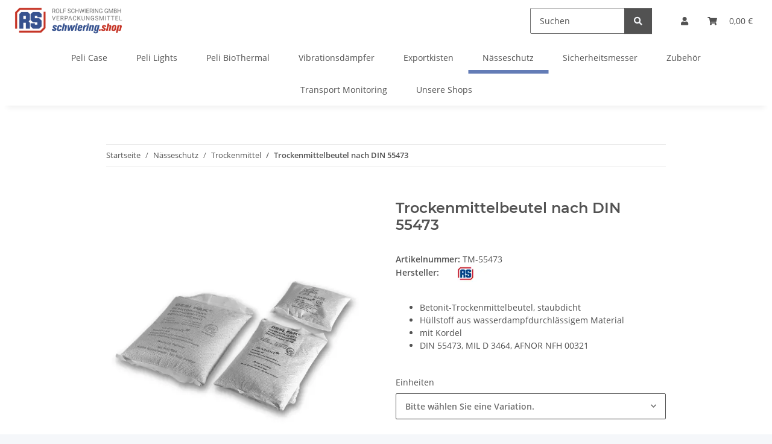

--- FILE ---
content_type: text/html; charset=utf-8
request_url: https://schwiering.shop/trockenmittelbeutel-nach-din-55473
body_size: 44223
content:
<!DOCTYPE html>
<html lang="de" itemscope itemtype="https://schema.org/ItemPage">
    
    <head>
<script src="https://cloud.ccm19.de/app.js?apiKey=62d346219e433a5b0d94720a0396323349a818a62ebaa96e&amp;domain=64ef153e8de1644762034072" referrerpolicy="origin"></script>
<!-- NETZdinge.de Plugin Google Codes v5.7.1:  Google Tag Manager - Allgemein - boc -->
<script type="text/x-ccm-loader" data-ccm-loader-group="Google Tag Manager">(function(w,d,s,l,i){w[l]=w[l]||[];w[l].push({'gtm.start':
new Date().getTime(),event:'gtm.js'});var f=d.getElementsByTagName(s)[0],
j=d.createElement(s),dl=l!='dataLayer'?'&l='+l:'';j.async=true;j.src=
'//www.googletagmanager.com/gtm.js?id='+i+dl;f.parentNode.insertBefore(j,f);
})(window,document,'script','dataLayer','GTM-K28J76J');</script>

        
            <meta http-equiv="content-type" content="text/html; charset=utf-8">
            <!-- hs:art_id 10994 -->
            <!-- hs:c_scorebase { "44" : 10 } -->
            <meta name="description" itemprop="description" content="Trockenmittelbeutel nach DIN 55473">
                        <meta name="viewport" content="width=device-width, initial-scale=1.0">
            <meta http-equiv="X-UA-Compatible" content="IE=edge">
													            <meta name="robots" content="index, follow">
			
			<meta itemprop="url" content="https://schwiering.shop/trockenmittelbeutel-nach-din-55473">
            <meta property="og:type" content="website">
            <meta property="og:site_name" content="Trockenmittelbeutel nach DIN 55473">
            <meta property="og:title" content="Trockenmittelbeutel nach DIN 55473">
            <meta property="og:description" content="Trockenmittelbeutel nach DIN 55473">
            <meta property="og:url" content="https://schwiering.shop/trockenmittelbeutel-nach-din-55473">
                                    
                            <meta itemprop="image" content="https://schwiering.shop/media/image/product/10994/lg/trockenmittelbeutel-nach-din-55473.png">
                <meta property="og:image" content="https://schwiering.shop/media/image/product/10994/lg/trockenmittelbeutel-nach-din-55473.png">
                <meta property="og:image:width" content="600">
                <meta property="og:image:height" content="600">
                    

        <title itemprop="name">Trockenmittelbeutel nach DIN 55473</title>

                    <link rel="canonical" href="https://schwiering.shop/trockenmittelbeutel-nach-din-55473">
        
        

        
            <link rel="icon" href="https://schwiering.shop/favicon.ico" sizes="48x48">
			<link rel="icon" href="https://schwiering.shop/favicon.svg" sizes="any" type="image/svg+xml">
			<link rel="apple-touch-icon" href="https://schwiering.shop/apple-touch-icon.png">
			<link rel="manifest" href="https://schwiering.shop/site.webmanifest">
			<meta name="msapplication-TileColor" content="rgb(99, 124, 182)">
			<meta name="msapplication-TileImage" content="https://schwiering.shop/mstile-144x144.png">
		
		
			<meta name="theme-color" content="rgb(99, 124, 182)">
        

        
                                        			
            <style id="criticalCSS">
                
                    :root{--blue: #007bff;--indigo: #6610f2;--purple: #6f42c1;--pink: #e83e8c;--red: #dc3545;--orange: #fd7e14;--yellow: #ffc107;--green: #28a745;--teal: #20c997;--cyan: #17a2b8;--white: #ffffff;--gray: #707070;--gray-dark: #343a40;--primary: #637cb6;--secondary: #525252;--success: #1C871E;--info: #525252;--warning: #a56823;--danger: #b90000;--light: #f5f7fa;--dark: #525252;--gray: #707070;--gray-light: #f5f7fa;--gray-medium: #ebebeb;--gray-dark: #9b9b9b;--gray-darker: #525252;--breakpoint-xs: 0;--breakpoint-sm: 576px;--breakpoint-md: 768px;--breakpoint-lg: 992px;--breakpoint-xl: 1300px;--font-family-sans-serif: "Open Sans", sans-serif;--font-family-monospace: SFMono-Regular, Menlo, Monaco, Consolas, "Liberation Mono", "Courier New", monospace}*,*::before,*::after{box-sizing:border-box}html{font-family:sans-serif;line-height:1.15;-webkit-text-size-adjust:100%;-webkit-tap-highlight-color:rgba(0, 0, 0, 0)}article,aside,figcaption,figure,footer,header,hgroup,main,nav,section{display:block}body{margin:0;font-family:"Open Sans", sans-serif;font-size:0.875rem;font-weight:400;line-height:1.5;color:#525252;text-align:left;background-color:#f5f7fa}[tabindex="-1"]:focus:not(:focus-visible){outline:0 !important}hr{box-sizing:content-box;height:0;overflow:visible}h1,h2,h3,h4,h5,h6{margin-top:0;margin-bottom:1rem}p{margin-top:0;margin-bottom:1rem}abbr[title],abbr[data-original-title]{text-decoration:underline;text-decoration:underline dotted;cursor:help;border-bottom:0;text-decoration-skip-ink:none}address{margin-bottom:1rem;font-style:normal;line-height:inherit}ol,ul,dl{margin-top:0;margin-bottom:1rem}ol ol,ul ul,ol ul,ul ol{margin-bottom:0}dt{font-weight:700}dd{margin-bottom:0.5rem;margin-left:0}blockquote{margin:0 0 1rem}b,strong{font-weight:bolder}small{font-size:80%}sub,sup{position:relative;font-size:75%;line-height:0;vertical-align:baseline}sub{bottom:-0.25em}sup{top:-0.5em}a{color:#525252;text-decoration:underline;background-color:transparent}a:hover{color:#637cb6;text-decoration:none}a:not([href]):not([class]){color:inherit;text-decoration:none}a:not([href]):not([class]):hover{color:inherit;text-decoration:none}pre,code,kbd,samp{font-family:SFMono-Regular, Menlo, Monaco, Consolas, "Liberation Mono", "Courier New", monospace;font-size:1em}pre{margin-top:0;margin-bottom:1rem;overflow:auto;-ms-overflow-style:scrollbar}figure{margin:0 0 1rem}img{vertical-align:middle;border-style:none}svg{overflow:hidden;vertical-align:middle}table{border-collapse:collapse}caption{padding-top:0.75rem;padding-bottom:0.75rem;color:#707070;text-align:left;caption-side:bottom}th{text-align:inherit;text-align:-webkit-match-parent}label{display:inline-block;margin-bottom:0.5rem}button{border-radius:0}button:focus:not(:focus-visible){outline:0}input,button,select,optgroup,textarea{margin:0;font-family:inherit;font-size:inherit;line-height:inherit}button,input{overflow:visible}button,select{text-transform:none}[role="button"]{cursor:pointer}select{word-wrap:normal}button,[type="button"],[type="reset"],[type="submit"]{-webkit-appearance:button}button:not(:disabled),[type="button"]:not(:disabled),[type="reset"]:not(:disabled),[type="submit"]:not(:disabled){cursor:pointer}button::-moz-focus-inner,[type="button"]::-moz-focus-inner,[type="reset"]::-moz-focus-inner,[type="submit"]::-moz-focus-inner{padding:0;border-style:none}input[type="radio"],input[type="checkbox"]{box-sizing:border-box;padding:0}textarea{overflow:auto;resize:vertical}fieldset{min-width:0;padding:0;margin:0;border:0}legend{display:block;width:100%;max-width:100%;padding:0;margin-bottom:0.5rem;font-size:1.5rem;line-height:inherit;color:inherit;white-space:normal}progress{vertical-align:baseline}[type="number"]::-webkit-inner-spin-button,[type="number"]::-webkit-outer-spin-button{height:auto}[type="search"]{outline-offset:-2px;-webkit-appearance:none}[type="search"]::-webkit-search-decoration{-webkit-appearance:none}::-webkit-file-upload-button{font:inherit;-webkit-appearance:button}output{display:inline-block}summary{display:list-item;cursor:pointer}template{display:none}[hidden]{display:none !important}.img-fluid{max-width:100%;height:auto}.img-thumbnail{padding:0.25rem;background-color:#f5f7fa;border:1px solid #dee2e6;border-radius:0.125rem;box-shadow:0 1px 2px rgba(0, 0, 0, 0.075);max-width:100%;height:auto}.figure{display:inline-block}.figure-img{margin-bottom:0.5rem;line-height:1}.figure-caption{font-size:90%;color:#707070}code{font-size:87.5%;color:#e83e8c;word-wrap:break-word}a>code{color:inherit}kbd{padding:0.2rem 0.4rem;font-size:87.5%;color:#ffffff;background-color:#212529;border-radius:0.125rem;box-shadow:inset 0 -0.1rem 0 rgba(0, 0, 0, 0.25)}kbd kbd{padding:0;font-size:100%;font-weight:700;box-shadow:none}pre{display:block;font-size:87.5%;color:#212529}pre code{font-size:inherit;color:inherit;word-break:normal}.pre-scrollable{max-height:340px;overflow-y:scroll}.container,.container-fluid,.container-sm,.container-md,.container-lg,.container-xl{width:100%;padding-right:1rem;padding-left:1rem;margin-right:auto;margin-left:auto}@media (min-width:576px){.container,.container-sm{max-width:97vw}}@media (min-width:768px){.container,.container-sm,.container-md{max-width:720px}}@media (min-width:992px){.container,.container-sm,.container-md,.container-lg{max-width:960px}}@media (min-width:1300px){.container,.container-sm,.container-md,.container-lg,.container-xl{max-width:1250px}}.row{display:flex;flex-wrap:wrap;margin-right:-1rem;margin-left:-1rem}.no-gutters{margin-right:0;margin-left:0}.no-gutters>.col,.no-gutters>[class*="col-"]{padding-right:0;padding-left:0}.col-1,.col-2,.col-3,.col-4,.col-5,.col-6,.col-7,.col-8,.col-9,.col-10,.col-11,.col-12,.col,.col-auto,.col-sm-1,.col-sm-2,.col-sm-3,.col-sm-4,.col-sm-5,.col-sm-6,.col-sm-7,.col-sm-8,.col-sm-9,.col-sm-10,.col-sm-11,.col-sm-12,.col-sm,.col-sm-auto,.col-md-1,.col-md-2,.col-md-3,.col-md-4,.col-md-5,.col-md-6,.col-md-7,.col-md-8,.col-md-9,.col-md-10,.col-md-11,.col-md-12,.col-md,.col-md-auto,.col-lg-1,.col-lg-2,.col-lg-3,.col-lg-4,.col-lg-5,.col-lg-6,.col-lg-7,.col-lg-8,.col-lg-9,.col-lg-10,.col-lg-11,.col-lg-12,.col-lg,.col-lg-auto,.col-xl-1,.col-xl-2,.col-xl-3,.col-xl-4,.col-xl-5,.col-xl-6,.col-xl-7,.col-xl-8,.col-xl-9,.col-xl-10,.col-xl-11,.col-xl-12,.col-xl,.col-xl-auto{position:relative;width:100%;padding-right:1rem;padding-left:1rem}.col{flex-basis:0;flex-grow:1;max-width:100%}.row-cols-1>*{flex:0 0 100%;max-width:100%}.row-cols-2>*{flex:0 0 50%;max-width:50%}.row-cols-3>*{flex:0 0 33.3333333333%;max-width:33.3333333333%}.row-cols-4>*{flex:0 0 25%;max-width:25%}.row-cols-5>*{flex:0 0 20%;max-width:20%}.row-cols-6>*{flex:0 0 16.6666666667%;max-width:16.6666666667%}.col-auto{flex:0 0 auto;width:auto;max-width:100%}.col-1{flex:0 0 8.33333333%;max-width:8.33333333%}.col-2{flex:0 0 16.66666667%;max-width:16.66666667%}.col-3{flex:0 0 25%;max-width:25%}.col-4{flex:0 0 33.33333333%;max-width:33.33333333%}.col-5{flex:0 0 41.66666667%;max-width:41.66666667%}.col-6{flex:0 0 50%;max-width:50%}.col-7{flex:0 0 58.33333333%;max-width:58.33333333%}.col-8{flex:0 0 66.66666667%;max-width:66.66666667%}.col-9{flex:0 0 75%;max-width:75%}.col-10{flex:0 0 83.33333333%;max-width:83.33333333%}.col-11{flex:0 0 91.66666667%;max-width:91.66666667%}.col-12{flex:0 0 100%;max-width:100%}.order-first{order:-1}.order-last{order:13}.order-0{order:0}.order-1{order:1}.order-2{order:2}.order-3{order:3}.order-4{order:4}.order-5{order:5}.order-6{order:6}.order-7{order:7}.order-8{order:8}.order-9{order:9}.order-10{order:10}.order-11{order:11}.order-12{order:12}.offset-1{margin-left:8.33333333%}.offset-2{margin-left:16.66666667%}.offset-3{margin-left:25%}.offset-4{margin-left:33.33333333%}.offset-5{margin-left:41.66666667%}.offset-6{margin-left:50%}.offset-7{margin-left:58.33333333%}.offset-8{margin-left:66.66666667%}.offset-9{margin-left:75%}.offset-10{margin-left:83.33333333%}.offset-11{margin-left:91.66666667%}@media (min-width:576px){.col-sm{flex-basis:0;flex-grow:1;max-width:100%}.row-cols-sm-1>*{flex:0 0 100%;max-width:100%}.row-cols-sm-2>*{flex:0 0 50%;max-width:50%}.row-cols-sm-3>*{flex:0 0 33.3333333333%;max-width:33.3333333333%}.row-cols-sm-4>*{flex:0 0 25%;max-width:25%}.row-cols-sm-5>*{flex:0 0 20%;max-width:20%}.row-cols-sm-6>*{flex:0 0 16.6666666667%;max-width:16.6666666667%}.col-sm-auto{flex:0 0 auto;width:auto;max-width:100%}.col-sm-1{flex:0 0 8.33333333%;max-width:8.33333333%}.col-sm-2{flex:0 0 16.66666667%;max-width:16.66666667%}.col-sm-3{flex:0 0 25%;max-width:25%}.col-sm-4{flex:0 0 33.33333333%;max-width:33.33333333%}.col-sm-5{flex:0 0 41.66666667%;max-width:41.66666667%}.col-sm-6{flex:0 0 50%;max-width:50%}.col-sm-7{flex:0 0 58.33333333%;max-width:58.33333333%}.col-sm-8{flex:0 0 66.66666667%;max-width:66.66666667%}.col-sm-9{flex:0 0 75%;max-width:75%}.col-sm-10{flex:0 0 83.33333333%;max-width:83.33333333%}.col-sm-11{flex:0 0 91.66666667%;max-width:91.66666667%}.col-sm-12{flex:0 0 100%;max-width:100%}.order-sm-first{order:-1}.order-sm-last{order:13}.order-sm-0{order:0}.order-sm-1{order:1}.order-sm-2{order:2}.order-sm-3{order:3}.order-sm-4{order:4}.order-sm-5{order:5}.order-sm-6{order:6}.order-sm-7{order:7}.order-sm-8{order:8}.order-sm-9{order:9}.order-sm-10{order:10}.order-sm-11{order:11}.order-sm-12{order:12}.offset-sm-0{margin-left:0}.offset-sm-1{margin-left:8.33333333%}.offset-sm-2{margin-left:16.66666667%}.offset-sm-3{margin-left:25%}.offset-sm-4{margin-left:33.33333333%}.offset-sm-5{margin-left:41.66666667%}.offset-sm-6{margin-left:50%}.offset-sm-7{margin-left:58.33333333%}.offset-sm-8{margin-left:66.66666667%}.offset-sm-9{margin-left:75%}.offset-sm-10{margin-left:83.33333333%}.offset-sm-11{margin-left:91.66666667%}}@media (min-width:768px){.col-md{flex-basis:0;flex-grow:1;max-width:100%}.row-cols-md-1>*{flex:0 0 100%;max-width:100%}.row-cols-md-2>*{flex:0 0 50%;max-width:50%}.row-cols-md-3>*{flex:0 0 33.3333333333%;max-width:33.3333333333%}.row-cols-md-4>*{flex:0 0 25%;max-width:25%}.row-cols-md-5>*{flex:0 0 20%;max-width:20%}.row-cols-md-6>*{flex:0 0 16.6666666667%;max-width:16.6666666667%}.col-md-auto{flex:0 0 auto;width:auto;max-width:100%}.col-md-1{flex:0 0 8.33333333%;max-width:8.33333333%}.col-md-2{flex:0 0 16.66666667%;max-width:16.66666667%}.col-md-3{flex:0 0 25%;max-width:25%}.col-md-4{flex:0 0 33.33333333%;max-width:33.33333333%}.col-md-5{flex:0 0 41.66666667%;max-width:41.66666667%}.col-md-6{flex:0 0 50%;max-width:50%}.col-md-7{flex:0 0 58.33333333%;max-width:58.33333333%}.col-md-8{flex:0 0 66.66666667%;max-width:66.66666667%}.col-md-9{flex:0 0 75%;max-width:75%}.col-md-10{flex:0 0 83.33333333%;max-width:83.33333333%}.col-md-11{flex:0 0 91.66666667%;max-width:91.66666667%}.col-md-12{flex:0 0 100%;max-width:100%}.order-md-first{order:-1}.order-md-last{order:13}.order-md-0{order:0}.order-md-1{order:1}.order-md-2{order:2}.order-md-3{order:3}.order-md-4{order:4}.order-md-5{order:5}.order-md-6{order:6}.order-md-7{order:7}.order-md-8{order:8}.order-md-9{order:9}.order-md-10{order:10}.order-md-11{order:11}.order-md-12{order:12}.offset-md-0{margin-left:0}.offset-md-1{margin-left:8.33333333%}.offset-md-2{margin-left:16.66666667%}.offset-md-3{margin-left:25%}.offset-md-4{margin-left:33.33333333%}.offset-md-5{margin-left:41.66666667%}.offset-md-6{margin-left:50%}.offset-md-7{margin-left:58.33333333%}.offset-md-8{margin-left:66.66666667%}.offset-md-9{margin-left:75%}.offset-md-10{margin-left:83.33333333%}.offset-md-11{margin-left:91.66666667%}}@media (min-width:992px){.col-lg{flex-basis:0;flex-grow:1;max-width:100%}.row-cols-lg-1>*{flex:0 0 100%;max-width:100%}.row-cols-lg-2>*{flex:0 0 50%;max-width:50%}.row-cols-lg-3>*{flex:0 0 33.3333333333%;max-width:33.3333333333%}.row-cols-lg-4>*{flex:0 0 25%;max-width:25%}.row-cols-lg-5>*{flex:0 0 20%;max-width:20%}.row-cols-lg-6>*{flex:0 0 16.6666666667%;max-width:16.6666666667%}.col-lg-auto{flex:0 0 auto;width:auto;max-width:100%}.col-lg-1{flex:0 0 8.33333333%;max-width:8.33333333%}.col-lg-2{flex:0 0 16.66666667%;max-width:16.66666667%}.col-lg-3{flex:0 0 25%;max-width:25%}.col-lg-4{flex:0 0 33.33333333%;max-width:33.33333333%}.col-lg-5{flex:0 0 41.66666667%;max-width:41.66666667%}.col-lg-6{flex:0 0 50%;max-width:50%}.col-lg-7{flex:0 0 58.33333333%;max-width:58.33333333%}.col-lg-8{flex:0 0 66.66666667%;max-width:66.66666667%}.col-lg-9{flex:0 0 75%;max-width:75%}.col-lg-10{flex:0 0 83.33333333%;max-width:83.33333333%}.col-lg-11{flex:0 0 91.66666667%;max-width:91.66666667%}.col-lg-12{flex:0 0 100%;max-width:100%}.order-lg-first{order:-1}.order-lg-last{order:13}.order-lg-0{order:0}.order-lg-1{order:1}.order-lg-2{order:2}.order-lg-3{order:3}.order-lg-4{order:4}.order-lg-5{order:5}.order-lg-6{order:6}.order-lg-7{order:7}.order-lg-8{order:8}.order-lg-9{order:9}.order-lg-10{order:10}.order-lg-11{order:11}.order-lg-12{order:12}.offset-lg-0{margin-left:0}.offset-lg-1{margin-left:8.33333333%}.offset-lg-2{margin-left:16.66666667%}.offset-lg-3{margin-left:25%}.offset-lg-4{margin-left:33.33333333%}.offset-lg-5{margin-left:41.66666667%}.offset-lg-6{margin-left:50%}.offset-lg-7{margin-left:58.33333333%}.offset-lg-8{margin-left:66.66666667%}.offset-lg-9{margin-left:75%}.offset-lg-10{margin-left:83.33333333%}.offset-lg-11{margin-left:91.66666667%}}@media (min-width:1300px){.col-xl{flex-basis:0;flex-grow:1;max-width:100%}.row-cols-xl-1>*{flex:0 0 100%;max-width:100%}.row-cols-xl-2>*{flex:0 0 50%;max-width:50%}.row-cols-xl-3>*{flex:0 0 33.3333333333%;max-width:33.3333333333%}.row-cols-xl-4>*{flex:0 0 25%;max-width:25%}.row-cols-xl-5>*{flex:0 0 20%;max-width:20%}.row-cols-xl-6>*{flex:0 0 16.6666666667%;max-width:16.6666666667%}.col-xl-auto{flex:0 0 auto;width:auto;max-width:100%}.col-xl-1{flex:0 0 8.33333333%;max-width:8.33333333%}.col-xl-2{flex:0 0 16.66666667%;max-width:16.66666667%}.col-xl-3{flex:0 0 25%;max-width:25%}.col-xl-4{flex:0 0 33.33333333%;max-width:33.33333333%}.col-xl-5{flex:0 0 41.66666667%;max-width:41.66666667%}.col-xl-6{flex:0 0 50%;max-width:50%}.col-xl-7{flex:0 0 58.33333333%;max-width:58.33333333%}.col-xl-8{flex:0 0 66.66666667%;max-width:66.66666667%}.col-xl-9{flex:0 0 75%;max-width:75%}.col-xl-10{flex:0 0 83.33333333%;max-width:83.33333333%}.col-xl-11{flex:0 0 91.66666667%;max-width:91.66666667%}.col-xl-12{flex:0 0 100%;max-width:100%}.order-xl-first{order:-1}.order-xl-last{order:13}.order-xl-0{order:0}.order-xl-1{order:1}.order-xl-2{order:2}.order-xl-3{order:3}.order-xl-4{order:4}.order-xl-5{order:5}.order-xl-6{order:6}.order-xl-7{order:7}.order-xl-8{order:8}.order-xl-9{order:9}.order-xl-10{order:10}.order-xl-11{order:11}.order-xl-12{order:12}.offset-xl-0{margin-left:0}.offset-xl-1{margin-left:8.33333333%}.offset-xl-2{margin-left:16.66666667%}.offset-xl-3{margin-left:25%}.offset-xl-4{margin-left:33.33333333%}.offset-xl-5{margin-left:41.66666667%}.offset-xl-6{margin-left:50%}.offset-xl-7{margin-left:58.33333333%}.offset-xl-8{margin-left:66.66666667%}.offset-xl-9{margin-left:75%}.offset-xl-10{margin-left:83.33333333%}.offset-xl-11{margin-left:91.66666667%}}.nav{display:flex;flex-wrap:wrap;padding-left:0;margin-bottom:0;list-style:none}.nav-link{display:block;padding:0.5rem 1rem;text-decoration:none}.nav-link:hover,.nav-link:focus{text-decoration:none}.nav-link.disabled{color:#707070;pointer-events:none;cursor:default}.nav-tabs{border-bottom:1px solid #dee2e6}.nav-tabs .nav-link{margin-bottom:-1px;background-color:transparent;border:1px solid transparent;border-top-left-radius:0;border-top-right-radius:0}.nav-tabs .nav-link:hover,.nav-tabs .nav-link:focus{isolation:isolate;border-color:transparent}.nav-tabs .nav-link.disabled{color:#707070;background-color:transparent;border-color:transparent}.nav-tabs .nav-link.active,.nav-tabs .nav-item.show .nav-link{color:#525252;background-color:transparent;border-color:#637cb6}.nav-tabs .dropdown-menu{margin-top:-1px;border-top-left-radius:0;border-top-right-radius:0}.nav-pills .nav-link{background:none;border:0;border-radius:0.125rem}.nav-pills .nav-link.active,.nav-pills .show>.nav-link{color:#ffffff;background-color:#637cb6}.nav-fill>.nav-link,.nav-fill .nav-item{flex:1 1 auto;text-align:center}.nav-justified>.nav-link,.nav-justified .nav-item{flex-basis:0;flex-grow:1;text-align:center}.tab-content>.tab-pane{display:none}.tab-content>.active{display:block}.navbar{position:relative;display:flex;flex-wrap:wrap;align-items:center;justify-content:space-between;padding:0.4rem 1rem}.navbar .container,.navbar .container-fluid,.navbar .container-sm,.navbar .container-md,.navbar .container-lg,.navbar .container-xl,.navbar>.container-sm,.navbar>.container-md,.navbar>.container-lg,.navbar>.container-xl{display:flex;flex-wrap:wrap;align-items:center;justify-content:space-between}.navbar-brand{display:inline-block;padding-top:0.40625rem;padding-bottom:0.40625rem;margin-right:1rem;font-size:1rem;line-height:inherit;white-space:nowrap}.navbar-brand:hover,.navbar-brand:focus{text-decoration:none}.navbar-nav{display:flex;flex-direction:column;padding-left:0;margin-bottom:0;list-style:none}.navbar-nav .nav-link{padding-right:0;padding-left:0}.navbar-nav .dropdown-menu{position:static;float:none}.navbar-text{display:inline-block;padding-top:0.5rem;padding-bottom:0.5rem}.navbar-collapse{flex-basis:100%;flex-grow:1;align-items:center}.navbar-toggler{padding:0.25rem 0.75rem;font-size:1rem;line-height:1;background-color:transparent;border:1px solid transparent;border-radius:0.125rem}.navbar-toggler:hover,.navbar-toggler:focus{text-decoration:none}.navbar-toggler-icon{display:inline-block;width:1.5em;height:1.5em;vertical-align:middle;content:"";background:50% / 100% 100% no-repeat}.navbar-nav-scroll{max-height:75vh;overflow-y:auto}@media (max-width:575.98px){.navbar-expand-sm>.container,.navbar-expand-sm>.container-fluid,.navbar-expand-sm>.container-sm,.navbar-expand-sm>.container-md,.navbar-expand-sm>.container-lg,.navbar-expand-sm>.container-xl{padding-right:0;padding-left:0}}@media (min-width:576px){.navbar-expand-sm{flex-flow:row nowrap;justify-content:flex-start}.navbar-expand-sm .navbar-nav{flex-direction:row}.navbar-expand-sm .navbar-nav .dropdown-menu{position:absolute}.navbar-expand-sm .navbar-nav .nav-link{padding-right:1.5rem;padding-left:1.5rem}.navbar-expand-sm>.container,.navbar-expand-sm>.container-fluid,.navbar-expand-sm>.container-sm,.navbar-expand-sm>.container-md,.navbar-expand-sm>.container-lg,.navbar-expand-sm>.container-xl{flex-wrap:nowrap}.navbar-expand-sm .navbar-nav-scroll{overflow:visible}.navbar-expand-sm .navbar-collapse{display:flex !important;flex-basis:auto}.navbar-expand-sm .navbar-toggler{display:none}}@media (max-width:767.98px){.navbar-expand-md>.container,.navbar-expand-md>.container-fluid,.navbar-expand-md>.container-sm,.navbar-expand-md>.container-md,.navbar-expand-md>.container-lg,.navbar-expand-md>.container-xl{padding-right:0;padding-left:0}}@media (min-width:768px){.navbar-expand-md{flex-flow:row nowrap;justify-content:flex-start}.navbar-expand-md .navbar-nav{flex-direction:row}.navbar-expand-md .navbar-nav .dropdown-menu{position:absolute}.navbar-expand-md .navbar-nav .nav-link{padding-right:1.5rem;padding-left:1.5rem}.navbar-expand-md>.container,.navbar-expand-md>.container-fluid,.navbar-expand-md>.container-sm,.navbar-expand-md>.container-md,.navbar-expand-md>.container-lg,.navbar-expand-md>.container-xl{flex-wrap:nowrap}.navbar-expand-md .navbar-nav-scroll{overflow:visible}.navbar-expand-md .navbar-collapse{display:flex !important;flex-basis:auto}.navbar-expand-md .navbar-toggler{display:none}}@media (max-width:991.98px){.navbar-expand-lg>.container,.navbar-expand-lg>.container-fluid,.navbar-expand-lg>.container-sm,.navbar-expand-lg>.container-md,.navbar-expand-lg>.container-lg,.navbar-expand-lg>.container-xl{padding-right:0;padding-left:0}}@media (min-width:992px){.navbar-expand-lg{flex-flow:row nowrap;justify-content:flex-start}.navbar-expand-lg .navbar-nav{flex-direction:row}.navbar-expand-lg .navbar-nav .dropdown-menu{position:absolute}.navbar-expand-lg .navbar-nav .nav-link{padding-right:1.5rem;padding-left:1.5rem}.navbar-expand-lg>.container,.navbar-expand-lg>.container-fluid,.navbar-expand-lg>.container-sm,.navbar-expand-lg>.container-md,.navbar-expand-lg>.container-lg,.navbar-expand-lg>.container-xl{flex-wrap:nowrap}.navbar-expand-lg .navbar-nav-scroll{overflow:visible}.navbar-expand-lg .navbar-collapse{display:flex !important;flex-basis:auto}.navbar-expand-lg .navbar-toggler{display:none}}@media (max-width:1299.98px){.navbar-expand-xl>.container,.navbar-expand-xl>.container-fluid,.navbar-expand-xl>.container-sm,.navbar-expand-xl>.container-md,.navbar-expand-xl>.container-lg,.navbar-expand-xl>.container-xl{padding-right:0;padding-left:0}}@media (min-width:1300px){.navbar-expand-xl{flex-flow:row nowrap;justify-content:flex-start}.navbar-expand-xl .navbar-nav{flex-direction:row}.navbar-expand-xl .navbar-nav .dropdown-menu{position:absolute}.navbar-expand-xl .navbar-nav .nav-link{padding-right:1.5rem;padding-left:1.5rem}.navbar-expand-xl>.container,.navbar-expand-xl>.container-fluid,.navbar-expand-xl>.container-sm,.navbar-expand-xl>.container-md,.navbar-expand-xl>.container-lg,.navbar-expand-xl>.container-xl{flex-wrap:nowrap}.navbar-expand-xl .navbar-nav-scroll{overflow:visible}.navbar-expand-xl .navbar-collapse{display:flex !important;flex-basis:auto}.navbar-expand-xl .navbar-toggler{display:none}}.navbar-expand{flex-flow:row nowrap;justify-content:flex-start}.navbar-expand>.container,.navbar-expand>.container-fluid,.navbar-expand>.container-sm,.navbar-expand>.container-md,.navbar-expand>.container-lg,.navbar-expand>.container-xl{padding-right:0;padding-left:0}.navbar-expand .navbar-nav{flex-direction:row}.navbar-expand .navbar-nav .dropdown-menu{position:absolute}.navbar-expand .navbar-nav .nav-link{padding-right:1.5rem;padding-left:1.5rem}.navbar-expand>.container,.navbar-expand>.container-fluid,.navbar-expand>.container-sm,.navbar-expand>.container-md,.navbar-expand>.container-lg,.navbar-expand>.container-xl{flex-wrap:nowrap}.navbar-expand .navbar-nav-scroll{overflow:visible}.navbar-expand .navbar-collapse{display:flex !important;flex-basis:auto}.navbar-expand .navbar-toggler{display:none}.navbar-light .navbar-brand{color:rgba(0, 0, 0, 0.9)}.navbar-light .navbar-brand:hover,.navbar-light .navbar-brand:focus{color:rgba(0, 0, 0, 0.9)}.navbar-light .navbar-nav .nav-link{color:#525252}.navbar-light .navbar-nav .nav-link:hover,.navbar-light .navbar-nav .nav-link:focus{color:#637cb6}.navbar-light .navbar-nav .nav-link.disabled{color:rgba(0, 0, 0, 0.3)}.navbar-light .navbar-nav .show>.nav-link,.navbar-light .navbar-nav .active>.nav-link,.navbar-light .navbar-nav .nav-link.show,.navbar-light .navbar-nav .nav-link.active{color:rgba(0, 0, 0, 0.9)}.navbar-light .navbar-toggler{color:#525252;border-color:rgba(0, 0, 0, 0.1)}.navbar-light .navbar-toggler-icon{background-image:url("data:image/svg+xml,%3csvg xmlns='http://www.w3.org/2000/svg' width='30' height='30' viewBox='0 0 30 30'%3e%3cpath stroke='%23525252' stroke-linecap='round' stroke-miterlimit='10' stroke-width='2' d='M4 7h22M4 15h22M4 23h22'/%3e%3c/svg%3e")}.navbar-light .navbar-text{color:#525252}.navbar-light .navbar-text a{color:rgba(0, 0, 0, 0.9)}.navbar-light .navbar-text a:hover,.navbar-light .navbar-text a:focus{color:rgba(0, 0, 0, 0.9)}.navbar-dark .navbar-brand{color:#ffffff}.navbar-dark .navbar-brand:hover,.navbar-dark .navbar-brand:focus{color:#ffffff}.navbar-dark .navbar-nav .nav-link{color:rgba(255, 255, 255, 0.5)}.navbar-dark .navbar-nav .nav-link:hover,.navbar-dark .navbar-nav .nav-link:focus{color:rgba(255, 255, 255, 0.75)}.navbar-dark .navbar-nav .nav-link.disabled{color:rgba(255, 255, 255, 0.25)}.navbar-dark .navbar-nav .show>.nav-link,.navbar-dark .navbar-nav .active>.nav-link,.navbar-dark .navbar-nav .nav-link.show,.navbar-dark .navbar-nav .nav-link.active{color:#ffffff}.navbar-dark .navbar-toggler{color:rgba(255, 255, 255, 0.5);border-color:rgba(255, 255, 255, 0.1)}.navbar-dark .navbar-toggler-icon{background-image:url("data:image/svg+xml,%3csvg xmlns='http://www.w3.org/2000/svg' width='30' height='30' viewBox='0 0 30 30'%3e%3cpath stroke='rgba%28255, 255, 255, 0.5%29' stroke-linecap='round' stroke-miterlimit='10' stroke-width='2' d='M4 7h22M4 15h22M4 23h22'/%3e%3c/svg%3e")}.navbar-dark .navbar-text{color:rgba(255, 255, 255, 0.5)}.navbar-dark .navbar-text a{color:#ffffff}.navbar-dark .navbar-text a:hover,.navbar-dark .navbar-text a:focus{color:#ffffff}.pagination-sm .page-item.active .page-link::after,.pagination-sm .page-item.active .page-text::after{left:0.375rem;right:0.375rem}.pagination-lg .page-item.active .page-link::after,.pagination-lg .page-item.active .page-text::after{left:1.125rem;right:1.125rem}.page-item{position:relative}.page-item.active{font-weight:700}.page-item.active .page-link::after,.page-item.active .page-text::after{content:"";position:absolute;left:0.5625rem;bottom:0;right:0.5625rem;border-bottom:4px solid #637cb6}@media (min-width:768px){.dropdown-item.page-item{background-color:transparent}}.page-link,.page-text{text-decoration:none}.pagination{margin-bottom:0;justify-content:space-between;align-items:center}@media (min-width:768px){.pagination{justify-content:normal}.pagination .dropdown>.btn{display:none}.pagination .dropdown-menu{position:static !important;transform:none !important;display:flex;margin:0;padding:0;border:0;min-width:auto}.pagination .dropdown-item{width:auto;display:inline-block;padding:0}.pagination .dropdown-item.active{background-color:transparent;color:#525252}.pagination .dropdown-item:hover{background-color:transparent}.pagination .pagination-site{display:none}}@media (max-width:767.98px){.pagination .dropdown-item{padding:0}.pagination .dropdown-item.active .page-link,.pagination .dropdown-item.active .page-text,.pagination .dropdown-item:active .page-link,.pagination .dropdown-item:active .page-text{color:#525252}}.productlist-page-nav{align-items:center}.productlist-page-nav .pagination{margin:0}.productlist-page-nav .displayoptions{margin-bottom:1rem}@media (min-width:768px){.productlist-page-nav .displayoptions{margin-bottom:0}}.productlist-page-nav .displayoptions .btn-group+.btn-group+.btn-group{margin-left:0.5rem}.productlist-page-nav .result-option-wrapper{margin-right:0.5rem}.productlist-page-nav .productlist-item-info{margin-bottom:0.5rem;margin-left:auto;margin-right:auto;display:flex}@media (min-width:768px){.productlist-page-nav .productlist-item-info{margin-right:0;margin-bottom:0}.productlist-page-nav .productlist-item-info.productlist-item-border{border-right:1px solid #ebebeb;padding-right:1rem}}.productlist-page-nav.productlist-page-nav-header-m{margin-top:3rem}@media (min-width:768px){.productlist-page-nav.productlist-page-nav-header-m{margin-top:2rem}.productlist-page-nav.productlist-page-nav-header-m>.col{margin-top:1rem}}.productlist-page-nav-bottom{margin-bottom:2rem}.pagination-wrapper{margin-bottom:1rem;align-items:center;border-top:1px solid #f5f7fa;border-bottom:1px solid #f5f7fa;padding-top:0.5rem;padding-bottom:0.5rem}.pagination-wrapper .pagination-entries{font-weight:700;margin-bottom:1rem}@media (min-width:768px){.pagination-wrapper .pagination-entries{margin-bottom:0}}.pagination-wrapper .pagination-selects{margin-left:auto;margin-top:1rem}@media (min-width:768px){.pagination-wrapper .pagination-selects{margin-left:0;margin-top:0}}.pagination-wrapper .pagination-selects .pagination-selects-entries{margin-bottom:1rem}@media (min-width:768px){.pagination-wrapper .pagination-selects .pagination-selects-entries{margin-right:1rem;margin-bottom:0}}.pagination-no-wrapper{border:0;padding-top:0;padding-bottom:0}.topbar-wrapper{position:relative;z-index:1021;flex-direction:row-reverse}.sticky-header header{position:sticky;top:0}#jtl-nav-wrapper .form-control::placeholder,#jtl-nav-wrapper .form-control:focus::placeholder{color:#525252}#jtl-nav-wrapper .label-slide .form-group:not(.exclude-from-label-slide):not(.checkbox) label{background:#ffffff;color:#525252}header{box-shadow:0 1rem 0.5625rem -0.75rem rgba(0, 0, 0, 0.06);position:relative;z-index:1020}header .dropdown-menu{background-color:#ffffff;color:#525252}header .navbar-toggler{color:#525252}header .navbar-brand img{max-width:50vw;object-fit:contain}header .nav-right .dropdown-menu{margin-top:-0.03125rem;box-shadow:inset 0 1rem 0.5625rem -0.75rem rgba(0, 0, 0, 0.06)}@media (min-width:992px){header #mainNavigation{margin-right:1rem}}@media (max-width:991.98px){header .navbar-brand img{max-width:30vw}header .dropup,header .dropright,header .dropdown,header .dropleft,header .col,header [class*="col-"]{position:static}header .navbar-collapse{position:fixed;top:0;left:0;display:block;height:100vh !important;-webkit-overflow-scrolling:touch;max-width:16.875rem;transition:all 0.2s ease-in-out;z-index:1050;width:100%;background:#ffffff}header .navbar-collapse:not(.show){transform:translateX(-100%)}header .navbar-nav{transition:all 0.2s ease-in-out}header .navbar-nav .nav-item,header .navbar-nav .nav-link{margin-left:0;margin-right:0;padding-left:1rem;padding-right:1rem;padding-top:1rem;padding-bottom:1rem}header .navbar-nav .nav-link{margin-top:-1rem;margin-bottom:-1rem;margin-left:-1rem;margin-right:-1rem;display:flex;align-items:center;justify-content:space-between}header .navbar-nav .nav-link::after{content:'\f054' !important;font-family:"Font Awesome 5 Free" !important;font-weight:900;margin-left:0.5rem;margin-top:0;font-size:0.75em}header .navbar-nav .nav-item.dropdown>.nav-link>.product-count{display:none}header .navbar-nav .nav-item:not(.dropdown) .nav-link::after{display:none}header .navbar-nav .dropdown-menu{position:absolute;left:100%;top:0;box-shadow:none;width:100%;padding:0;margin:0}header .navbar-nav .dropdown-menu:not(.show){display:none}header .navbar-nav .dropdown-body{margin:0}header .navbar-nav .nav{flex-direction:column}header .nav-mobile-header{padding-left:1rem;padding-right:1rem}header .nav-mobile-header>.row{height:3.125rem}header .nav-mobile-header .nav-mobile-header-hr{margin-top:0;margin-bottom:0}header .nav-mobile-body{height:calc(100vh - 3.125rem);height:calc(var(--vh, 1vh) * 100 - 3.125rem);overflow-y:auto;position:relative}header .nav-scrollbar-inner{overflow:visible}header .nav-right{font-size:1rem}header .nav-right .dropdown-menu{width:100%}}@media (min-width:992px){header .navbar-collapse{height:4.3125rem}header .navbar-nav>.nav-item>.nav-link{position:relative;padding:1.5rem}header .navbar-nav>.nav-item>.nav-link::before{content:"";position:absolute;bottom:0;left:50%;transform:translateX(-50%);border-width:0 0 6px;border-color:#637cb6;border-style:solid;transition:width 0.4s;width:0}header .navbar-nav>.nav-item.active>.nav-link::before,header .navbar-nav>.nav-item:hover>.nav-link::before,header .navbar-nav>.nav-item.hover>.nav-link::before{width:100%}header .navbar-nav>.nav-item>.dropdown-menu{max-height:calc(100vh - 12.5rem);overflow:auto;margin-top:-0.03125rem;box-shadow:inset 0 1rem 0.5625rem -0.75rem rgba(0, 0, 0, 0.06)}header .navbar-nav>.nav-item.dropdown-full{position:static}header .navbar-nav>.nav-item.dropdown-full .dropdown-menu{width:100%}header .navbar-nav>.nav-item .product-count{display:none}header .navbar-nav>.nav-item .nav{flex-wrap:wrap}header .navbar-nav .nav .nav-link{padding:0}header .navbar-nav .nav .nav-link::after{display:none}header .navbar-nav .dropdown .nav-item{width:100%}header .nav-mobile-body{align-self:flex-start;width:100%}header .nav-scrollbar-inner{width:100%}header .nav-right .nav-link{padding-top:1.5rem;padding-bottom:1.5rem}header .submenu-headline::after{display:none}header .submenu-headline-toplevel{font-family:Montserrat, sans-serif;font-size:1rem;border-bottom:1px solid #ebebeb;margin-bottom:1rem}header .subcategory-wrapper .categories-recursive-dropdown{display:block;position:static !important;box-shadow:none}header .subcategory-wrapper .categories-recursive-dropdown>.nav{flex-direction:column}header .subcategory-wrapper .categories-recursive-dropdown .categories-recursive-dropdown{margin-left:0.25rem}}header .submenu-headline-image{margin-bottom:1rem;display:none}@media (min-width:992px){header .submenu-headline-image{display:block}}header #burger-menu{margin-right:1rem}header .table,header .dropdown-item,header .btn-outline-primary{color:#525252}header .dropdown-item{background-color:transparent}header .dropdown-item:hover{background-color:#f5f7fa}header .btn-outline-primary:hover{color:#f5f7fa}@media (min-width:992px){.nav-item-lg-m{margin-top:1.5rem;margin-bottom:1.5rem}}.fixed-search{background-color:#ffffff;box-shadow:0 0.25rem 0.5rem rgba(0, 0, 0, 0.2);padding-top:0.5rem;padding-bottom:0.5rem}.fixed-search .form-control{background-color:#ffffff;color:#525252}.fixed-search .form-control::placeholder{color:#525252}.main-search .twitter-typeahead{display:flex;flex-grow:1}.form-clear{align-items:center;bottom:8px;color:#525252;cursor:pointer;display:flex;height:24px;justify-content:center;position:absolute;right:52px;width:24px;z-index:10}.account-icon-dropdown .account-icon-dropdown-pass{margin-bottom:2rem}.account-icon-dropdown .dropdown-footer{background-color:#f5f7fa}.account-icon-dropdown .dropdown-footer a{text-decoration:underline}.account-icon-dropdown .account-icon-dropdown-logout{padding-bottom:0.5rem}.cart-dropdown-shipping-notice{color:#707070}.is-checkout header,.is-checkout .navbar{height:2.8rem}@media (min-width:992px){.is-checkout header,.is-checkout .navbar{height:4.2625rem}}.is-checkout .search-form-wrapper-fixed,.is-checkout .fixed-search{display:none}@media (max-width:991.98px){.nav-icons{height:2.8rem}}.search-form-wrapper-fixed{padding-top:0.5rem;padding-bottom:0.5rem}.full-width-mega .main-search-wrapper .twitter-typeahead{flex:1}@media (min-width:992px){.full-width-mega .main-search-wrapper{display:block}}@media (max-width:991.98px){.full-width-mega.sticky-top .main-search-wrapper{padding-right:0;padding-left:0;flex:0 0 auto;width:auto;max-width:100%}.full-width-mega.sticky-top .main-search-wrapper+.col,.full-width-mega.sticky-top .main-search-wrapper a{padding-left:0}.full-width-mega.sticky-top .main-search-wrapper .nav-link{padding-right:0.7rem}.full-width-mega .secure-checkout-icon{flex:0 0 auto;width:auto;max-width:100%;margin-left:auto}.full-width-mega .toggler-logo-wrapper{position:initial;width:max-content}}.full-width-mega .nav-icons-wrapper{padding-left:0}.full-width-mega .nav-logo-wrapper{padding-right:0;margin-right:auto}@media (min-width:992px){.full-width-mega .navbar-expand-lg .nav-multiple-row .navbar-nav{flex-wrap:wrap}.full-width-mega #mainNavigation.nav-multiple-row{height:auto;margin-right:0}.full-width-mega .nav-multiple-row .nav-scrollbar-inner{padding-bottom:0}.full-width-mega .nav-multiple-row .nav-scrollbar-arrow{display:none}.full-width-mega .menu-search-position-center .main-search-wrapper{margin-right:auto}.full-width-mega .menu-search-position-left .main-search-wrapper{margin-right:auto}.full-width-mega .menu-search-position-left .nav-logo-wrapper{margin-right:initial}.full-width-mega .menu-center-center.menu-multiple-rows-multiple .nav-scrollbar-inner{justify-content:center}.full-width-mega .menu-center-space-between.menu-multiple-rows-multiple .nav-scrollbar-inner{justify-content:space-between}}@media (min-width:992px){header.full-width-mega .nav-right .dropdown-menu{box-shadow:0 0 7px #000000}header .nav-multiple-row .navbar-nav>.nav-item>.nav-link{padding:1rem 1.5rem}}.slick-slider{position:relative;display:block;box-sizing:border-box;-webkit-touch-callout:none;-webkit-user-select:none;-khtml-user-select:none;-moz-user-select:none;-ms-user-select:none;user-select:none;-ms-touch-action:pan-y;touch-action:pan-y;-webkit-tap-highlight-color:transparent}.slick-list{position:relative;overflow:hidden;display:block;margin:0;padding:0}.slick-list:focus{outline:none}.slick-list.dragging{cursor:pointer;cursor:hand}.slick-slider .slick-track,.slick-slider .slick-list{-webkit-transform:translate3d(0, 0, 0);-moz-transform:translate3d(0, 0, 0);-ms-transform:translate3d(0, 0, 0);-o-transform:translate3d(0, 0, 0);transform:translate3d(0, 0, 0)}.slick-track{position:relative;left:0;top:0;display:block;margin-left:auto;margin-right:auto;margin-bottom:2px}.slick-track:before,.slick-track:after{content:"";display:table}.slick-track:after{clear:both}.slick-loading .slick-track{visibility:hidden}.slick-slide{float:left;height:100%;min-height:1px;display:none}[dir="rtl"] .slick-slide{float:right}.slick-slide img{display:block}.slick-slide.slick-loading img{display:none}.slick-slide.dragging img{pointer-events:none}.slick-initialized .slick-slide{display:block}.slick-loading .slick-slide{visibility:hidden}.slick-vertical .slick-slide{display:block;height:auto;border:1px solid transparent}.slick-arrow.slick-hidden{display:none}:root{--vh: 1vh}.fa,.fas,.far,.fal{display:inline-block}h1,h2,h3,h4,h5,h6,.h1,.h2,.h3,.productlist-filter-headline,.sidepanel-left .box-normal .box-normal-link,.h4,.h5,.h6{margin-bottom:1rem;font-family:Montserrat, sans-serif;font-weight:400;line-height:1.2;color:#525252}h1,.h1{font-size:1.875rem}h2,.h2{font-size:1.5rem}h3,.h3,.productlist-filter-headline,.sidepanel-left .box-normal .box-normal-link{font-size:1rem}h4,.h4{font-size:0.875rem}h5,.h5{font-size:0.875rem}h6,.h6{font-size:0.875rem}.btn-skip-to{position:absolute;top:0;transition:transform 200ms;transform:scale(0);margin:1%;z-index:1070;background:#ffffff;border:3px solid #637cb6;font-weight:400;color:#525252;text-align:center;vertical-align:middle;padding:0.625rem 0.9375rem;border-radius:0.125rem;font-weight:bolder;text-decoration:none}.btn-skip-to:focus{transform:scale(1)}.slick-slide a:hover,.slick-slide a:focus{color:#637cb6;text-decoration:none}.slick-slide a:not([href]):not([class]):hover,.slick-slide a:not([href]):not([class]):focus{color:inherit;text-decoration:none}.banner .img-fluid{width:100%}.label-slide .form-group:not(.exclude-from-label-slide):not(.checkbox) label{display:none}.modal{display:none}.carousel-thumbnails .slick-arrow{opacity:0}.slick-dots{flex:0 0 100%;display:flex;justify-content:center;align-items:center;font-size:0;line-height:0;padding:0;height:1rem;width:100%;margin:2rem 0 0}.slick-dots li{margin:0 0.25rem;list-style-type:none}.slick-dots li button{width:0.75rem;height:0.75rem;padding:0;border-radius:50%;border:0.125rem solid #ebebeb;background-color:#ebebeb;transition:all 0.2s ease-in-out}.slick-dots li.slick-active button{background-color:#525252;border-color:#525252}.consent-modal:not(.active){display:none}.consent-banner-icon{width:1em;height:1em}.mini>#consent-banner{display:none}html{overflow-y:scroll}.dropdown-menu{display:none}.dropdown-toggle::after{content:"";margin-left:0.5rem;display:inline-block}.list-unstyled,.list-icons{padding-left:0;list-style:none}.input-group{position:relative;display:flex;flex-wrap:wrap;align-items:stretch;width:100%}.input-group>.form-control{flex:1 1 auto;width:1%}#main-wrapper{background:#ffffff}.container-fluid-xl{max-width:103.125rem}.nav-dividers .nav-item{position:relative}.nav-dividers .nav-item:not(:last-child)::after{content:"";position:absolute;right:0;top:0.5rem;height:calc(100% - 1rem);border-right:0.0625rem solid currentColor}.nav-link{text-decoration:none}.nav-scrollbar{overflow:hidden;display:flex;align-items:center}.nav-scrollbar .nav,.nav-scrollbar .navbar-nav{flex-wrap:nowrap}.nav-scrollbar .nav-item{white-space:nowrap}.nav-scrollbar-inner{overflow-x:auto;padding-bottom:1.5rem;align-self:flex-start}#shop-nav{align-items:center;flex-shrink:0;margin-left:auto}@media (max-width:767.98px){#shop-nav .nav-link{padding-left:0.7rem;padding-right:0.7rem}}.has-left-sidebar .breadcrumb-container{padding-left:0;padding-right:0}.breadcrumb{display:flex;flex-wrap:wrap;padding:0.5rem 0;margin-bottom:0;list-style:none;background-color:transparent;border-radius:0}.breadcrumb-item{display:none}@media (min-width:768px){.breadcrumb-item{display:flex}}.breadcrumb-item.active{font-weight:700}.breadcrumb-item.first{padding-left:0}.breadcrumb-item.first::before{display:none}.breadcrumb-item+.breadcrumb-item{padding-left:0.5rem}.breadcrumb-item+.breadcrumb-item::before{display:inline-block;padding-right:0.5rem;color:#707070;content:"/"}.breadcrumb-item.active{color:#525252;font-weight:700}.breadcrumb-item.first::before{display:none}.breadcrumb-arrow{display:flex}@media (min-width:768px){.breadcrumb-arrow{display:none}}.breadcrumb-arrow:first-child::before{content:'\f053' !important;font-family:"Font Awesome 5 Free" !important;font-weight:900;margin-right:6px}.breadcrumb-arrow:not(:first-child){padding-left:0}.breadcrumb-arrow:not(:first-child)::before{content:none}.breadcrumb-wrapper{margin-bottom:2rem}@media (min-width:992px){.breadcrumb-wrapper{border-style:solid;border-color:#ebebeb;border-width:1px 0}}.breadcrumb{font-size:0.8125rem}.breadcrumb a{text-decoration:none}.breadcrumb-back{padding-right:1rem;margin-right:1rem;border-right:1px solid #ebebeb}.hr-sect{display:flex;justify-content:center;flex-basis:100%;align-items:center;color:#525252;margin:8px 0;font-size:1.5rem;font-family:Montserrat, sans-serif}.hr-sect::before{margin:0 30px 0 0}.hr-sect::after{margin:0 0 0 30px}.hr-sect::before,.hr-sect::after{content:"";flex-grow:1;background:rgba(0, 0, 0, 0.1);height:1px;font-size:0;line-height:0}.hr-sect a{text-decoration:none;border-bottom:0.375rem solid transparent;font-weight:700}@media (max-width:991.98px){.hr-sect{text-align:center;border-top:1px solid rgba(0, 0, 0, 0.1);border-bottom:1px solid rgba(0, 0, 0, 0.1);padding:15px 0;margin:15px 0}.hr-sect::before,.hr-sect::after{margin:0;flex-grow:unset}.hr-sect a{border-bottom:none;margin:auto}}.slick-slider-other.is-not-opc{margin-bottom:2rem}.slick-slider-other.is-not-opc .carousel{margin-bottom:1.5rem}.slick-slider-other .slick-slider-other-container{padding-left:0;padding-right:0}@media (min-width:768px){.slick-slider-other .slick-slider-other-container{padding-left:1rem;padding-right:1rem}}.slick-slider-other .hr-sect{margin-bottom:2rem}#header-top-bar{position:relative;z-index:1021;flex-direction:row-reverse}#header-top-bar,header{background-color:#ffffff;color:#525252}.img-aspect-ratio{width:100%;height:auto}header{box-shadow:0 1rem 0.5625rem -0.75rem rgba(0, 0, 0, 0.06);position:relative;z-index:1020}header .navbar{padding:0;position:static}@media (min-width:992px){header{padding-bottom:0}header .navbar-brand{margin-right:3rem}}header .navbar-brand{padding:0.4rem;outline-offset:-3px}header .navbar-brand img{height:2rem;width:auto}header .nav-right .dropdown-menu{margin-top:-0.03125rem;box-shadow:inset 0 1rem 0.5625rem -0.75rem rgba(0, 0, 0, 0.06)}@media (min-width:992px){header .navbar-brand{padding-top:0.6rem;padding-bottom:0.6rem}header .navbar-brand img{height:3.0625rem}header .navbar-collapse{height:4.3125rem}header .navbar-nav>.nav-item>.nav-link{position:relative;padding:1.5rem}header .navbar-nav>.nav-item>.nav-link::before{content:"";position:absolute;bottom:0;left:50%;transform:translateX(-50%);border-width:0 0 6px;border-color:#637cb6;border-style:solid;transition:width 0.4s;width:0}header .navbar-nav>.nav-item>.nav-link:focus{outline-offset:-2px}header .navbar-nav>.nav-item.active>.nav-link::before,header .navbar-nav>.nav-item:hover>.nav-link::before,header .navbar-nav>.nav-item.hover>.nav-link::before{width:100%}header .navbar-nav>.nav-item .nav{flex-wrap:wrap}header .navbar-nav .nav .nav-link{padding:0}header .navbar-nav .nav .nav-link::after{display:none}header .navbar-nav .dropdown .nav-item{width:100%}header .nav-mobile-body{align-self:flex-start;width:100%}header .nav-scrollbar-inner{width:100%}header .nav-right .nav-link{padding-top:1.5rem;padding-bottom:1.5rem}}.btn{display:inline-block;font-weight:600;color:#525252;text-align:center;vertical-align:middle;user-select:none;background-color:transparent;border:1px solid transparent;padding:0.625rem 0.9375rem;font-size:0.875rem;line-height:1.5;border-radius:0.125rem}.btn.disabled,.btn:disabled{opacity:0.65;box-shadow:none}.btn:not(:disabled):not(.disabled):active,.btn:not(:disabled):not(.disabled).active{box-shadow:inset 0 3px 5px rgba(0, 0, 0, 0.125)}.btn:not(:disabled):not(.disabled):active:focus,.btn:not(:disabled):not(.disabled).active:focus{box-shadow:0 0 0 0.2rem rgba(99, 124, 182, 0.25), inset 0 3px 5px rgba(0, 0, 0, 0.125)}.form-control{display:block;width:100%;height:calc(1.5em + 1.25rem + 2px);padding:0.625rem 0.9375rem;font-size:0.875rem;font-weight:400;line-height:1.5;color:#525252;background-color:#ffffff;background-clip:padding-box;border:1px solid #707070;border-radius:0.125rem;box-shadow:inset 0 1px 1px rgba(0, 0, 0, 0.075);transition:border-color 0.15s ease-in-out, box-shadow 0.15s ease-in-out}@media (prefers-reduced-motion:reduce){.form-control{transition:none}}.square{display:flex;position:relative}.square::before{content:"";display:inline-block;padding-bottom:100%}#product-offer .product-info ul.info-essential{margin:2rem 0;padding-left:0;list-style:none}.price_wrapper{margin-bottom:1.5rem}.price_wrapper .price{display:inline-block}.price_wrapper .bulk-prices{margin-top:1rem}.price_wrapper .bulk-prices .bulk-price{margin-right:0.25rem}#product-offer .product-info{border:0}#product-offer .product-info .bordered-top-bottom{padding:1rem;border-top:1px solid #f5f7fa;border-bottom:1px solid #f5f7fa}#product-offer .product-info ul.info-essential{margin:2rem 0}#product-offer .product-info .shortdesc{margin-bottom:1rem}#product-offer .product-info .product-offer{margin-bottom:2rem}#product-offer .product-info .product-offer>.row{margin-bottom:1.5rem}#product-offer .product-info .stock-information{border-top:1px solid #ebebeb;border-bottom:1px solid #ebebeb;align-items:flex-end}#product-offer .product-info .stock-information.stock-information-p{padding-top:1rem;padding-bottom:1rem}@media (max-width:767.98px){#product-offer .product-info .stock-information{margin-top:1rem}}#product-offer .product-info .question-on-item{margin-left:auto}#product-offer .product-info .question-on-item .question{padding:0}.product-detail .product-actions{position:absolute;z-index:1;right:2rem;top:1rem;display:flex;justify-content:center;align-items:center}.product-detail .product-actions .btn{margin:0 0.25rem}#image_wrapper{margin-bottom:3rem}#image_wrapper #gallery{margin-bottom:2rem}#image_wrapper .product-detail-image-topbar{display:none}.product-detail .product-thumbnails-wrapper .product-thumbnails{display:none}.flex-row-reverse{flex-direction:row-reverse !important}.flex-column{flex-direction:column !important}.justify-content-start{justify-content:flex-start !important}.collapse:not(.show){display:none}.d-none{display:none !important}.d-block{display:block !important}.d-flex{display:flex !important}.d-inline-block{display:inline-block !important}@media (min-width:992px){.d-lg-none{display:none !important}.d-lg-block{display:block !important}.d-lg-flex{display:flex !important}}@media (min-width:768px){.d-md-none{display:none !important}.d-md-block{display:block !important}.d-md-flex{display:flex !important}.d-md-inline-block{display:inline-block !important}}@media (min-width:992px){.justify-content-lg-end{justify-content:flex-end !important}}.list-gallery{display:flex;flex-direction:column}.list-gallery .second-wrapper{position:absolute;top:0;left:0;width:100%;height:100%}.list-gallery img.second{opacity:0}.form-group{margin-bottom:1rem}.btn-outline-secondary{color:#525252;border-color:#525252}.btn-group{display:inline-flex}.productlist-filter-headline{padding-bottom:0.5rem;margin-bottom:1rem}hr{margin-top:1rem;margin-bottom:1rem;border:0;border-top:1px solid rgba(0, 0, 0, 0.1)}.badge-circle-1{background-color:#ffffff}#content{padding-bottom:3rem}#content-wrapper{margin-top:0}#content-wrapper.has-fluid{padding-top:1rem}#content-wrapper:not(.has-fluid){padding-top:2rem}@media (min-width:992px){#content-wrapper:not(.has-fluid){padding-top:4rem}}.account-data-item h2{margin-bottom:0}aside h4{margin-bottom:1rem}aside .card{border:none;box-shadow:none;background-color:transparent}aside .card .card-title{margin-bottom:0.5rem;font-size:1.5rem;font-weight:600}aside .card.card-default .card-heading{border-bottom:none;padding-left:0;padding-right:0}aside .card.card-default>.card-heading>.card-title{color:#525252;font-weight:600;border-bottom:1px solid #ebebeb;padding:10px 0}aside .card>.card-body{padding:0}aside .card>.card-body .card-title{font-weight:600}aside .nav-panel .nav{flex-wrap:initial}aside .nav-panel>.nav>.active>.nav-link{border-bottom:0.375rem solid #637cb6;cursor:pointer}aside .nav-panel .active>.nav-link{font-weight:700}aside .nav-panel .nav-link[aria-expanded=true] i.fa-chevron-down{transform:rotate(180deg)}aside .nav-panel .nav-link,aside .nav-panel .nav-item{clear:left}aside .box .nav-link,aside .box .nav a,aside .box .dropdown-menu .dropdown-item{text-decoration:none;white-space:normal}aside .box .nav-link{padding-left:0;padding-right:0}aside .box .snippets-categories-nav-link-child{padding-left:0.5rem;padding-right:0.5rem}aside .box-monthlynews a .value{text-decoration:underline}aside .box-monthlynews a .value:hover{text-decoration:none}.box-categories .dropdown .collapse,.box-linkgroup .dropdown .collapse{background:#f5f7fa}.box-categories .nav-link{cursor:pointer}.box_login .register{text-decoration:underline}.box_login .register:hover{text-decoration:none}.box_login .register .fa{color:#637cb6}.box_login .resetpw{text-decoration:underline}.box_login .resetpw:hover{text-decoration:none}.jqcloud-word.w0{color:#a1b0d3;font-size:70%}.jqcloud-word.w1{color:#95a6cd;font-size:100%}.jqcloud-word.w2{color:#889bc8;font-size:130%}.jqcloud-word.w3{color:#7c91c2;font-size:160%}.jqcloud-word.w4{color:#6f86bc;font-size:190%}.jqcloud-word.w5{color:#637cb6;font-size:220%}.jqcloud-word.w6{color:#5b72a7;font-size:250%}.jqcloud-word.w7{color:#536899;font-size:280%}.jqcloud{line-height:normal;overflow:hidden;position:relative}.jqcloud-word a{color:inherit !important;font-size:inherit !important;text-decoration:none !important}.jqcloud-word a:hover{color:#637cb6 !important}.searchcloud{width:100%;height:200px}#footer-boxes .card{background:transparent;border:0}#footer-boxes .card a{text-decoration:none}@media (min-width:768px){.box-normal{margin-bottom:1.5rem}}.box-normal .box-normal-link{text-decoration:none;font-weight:700;margin-bottom:0.5rem}@media (min-width:768px){.box-normal .box-normal-link{display:none}}.box-filter-hr{margin-top:0.5rem;margin-bottom:0.5rem}.box-normal-hr{margin-top:1rem;margin-bottom:1rem;display:flex}@media (min-width:768px){.box-normal-hr{display:none}}.box-last-seen .box-last-seen-item{margin-bottom:1rem}.box-nav-item{margin-top:0.5rem}@media (min-width:768px){.box-nav-item{margin-top:0}}.box-login .box-login-resetpw{margin-bottom:0.5rem;padding-left:0;padding-right:0;display:block}.box-slider{margin-bottom:1.5rem}.box-link-wrapper{align-items:center;display:flex}.box-link-wrapper i.snippets-filter-item-icon-right{color:#707070}.box-link-wrapper .badge{margin-left:auto}.box-delete-button{text-align:right;white-space:nowrap}.box-delete-button .remove{float:right}.box-filter-price .box-filter-price-collapse{padding-bottom:1.5rem}.hr-no-top{margin-top:0;margin-bottom:1rem}.characteristic-collapse-btn-inner img{margin-right:0.25rem}#search{margin-right:1rem;display:none}@media (min-width:992px){#search{display:block}}.link-content{margin-bottom:1rem}#footer{margin-top:auto;padding:4rem 0 0;background-color:#f5f7fa;color:#525252}#copyright{background-color:#525252;color:#f5f7fa;margin-top:1rem}#copyright>div{padding-top:1rem;padding-bottom:1rem;font-size:0.75rem;text-align:center}.toggler-logo-wrapper{float:left}@media (max-width:991.98px){.toggler-logo-wrapper{position:absolute}.toggler-logo-wrapper .logo-wrapper{float:left}.toggler-logo-wrapper .burger-menu-wrapper{float:left;padding-top:1rem}}.navbar .container{display:block}.lazyload{opacity:0 !important}.btn-pause:focus,.btn-pause:focus-within{outline:2px solid #a8b6d7 !important}.stepper a:focus{text-decoration:underline}.search-wrapper{width:100%}#header-top-bar a:not(.dropdown-item):not(.btn),header a:not(.dropdown-item):not(.btn){text-decoration:none;color:#525252}#header-top-bar a:not(.dropdown-item):not(.btn):hover,header a:not(.dropdown-item):not(.btn):hover{color:#637cb6}header .form-control,header .form-control:focus{background-color:#ffffff;color:#525252}.btn-secondary{background-color:#525252;color:#f5f7fa}.productlist-filter-headline{border-bottom:1px solid #ebebeb}.content-cats-small{margin-bottom:3rem}@media (min-width:768px){.content-cats-small>div{margin-bottom:1rem}}.content-cats-small .sub-categories{display:flex;flex-direction:column;flex-grow:1;flex-basis:auto;align-items:stretch;justify-content:flex-start;height:100%}.content-cats-small .sub-categories .subcategories-image{justify-content:center;align-items:flex-start;margin-bottom:1rem}.content-cats-small::after{display:block;clear:both;content:""}.content-cats-small .outer{margin-bottom:0.5rem}.content-cats-small .caption{margin-bottom:0.5rem}@media (min-width:768px){.content-cats-small .caption{text-align:center}}.content-cats-small hr{margin-top:1rem;margin-bottom:1rem;padding-left:0;list-style:none}.lazyloading{color:transparent;width:auto;height:auto;max-width:40px;max-height:40px}
                
				
                                                    .main-search-wrapper {
                                max-width: 0250px;
                            }
                                                                            @media (min-width: 992px) {
                                header .navbar-brand img {
                                    height: 49px;
                                }
                                                            }
                                            
            </style>
			
                                                            <link rel="preload" href="https://schwiering.shop/templates/NOVAChild/themes/my-nova/my-nova.css?v=1.5.0" as="style" onload="this.onload=null;this.rel='stylesheet'">
                                    <link rel="preload" href="https://schwiering.shop/templates/NOVAChild/themes/my-nova/custom.css?v=1.5.0" as="style" onload="this.onload=null;this.rel='stylesheet'">
                                                                            <link rel="preload" href="https://schwiering.shop/plugins/jtl_search/frontend/css/suggest.css?v=1.5.0" as="style" onload="this.onload=null;this.rel='stylesheet'">
                                            <link rel="preload" href="https://schwiering.shop/plugins/jtl_search/frontend/css/priceslider.css?v=1.5.0" as="style" onload="this.onload=null;this.rel='stylesheet'">
                                            <link rel="preload" href="https://schwiering.shop/plugins/jtl_paypal_commerce/frontend/css/style.css?v=1.5.0" as="style" onload="this.onload=null;this.rel='stylesheet'">
                                    
                <noscript>
                                            <link rel="stylesheet" href="https://schwiering.shop/templates/NOVAChild/themes/my-nova/my-nova.css?v=1.5.0">
                                            <link rel="stylesheet" href="https://schwiering.shop/templates/NOVAChild/themes/my-nova/custom.css?v=1.5.0">
                                                                                            <link href="https://schwiering.shop/plugins/jtl_search/frontend/css/suggest.css?v=1.5.0" rel="stylesheet">
                                                    <link href="https://schwiering.shop/plugins/jtl_search/frontend/css/priceslider.css?v=1.5.0" rel="stylesheet">
                                                    <link href="https://schwiering.shop/plugins/jtl_paypal_commerce/frontend/css/style.css?v=1.5.0" rel="stylesheet">
                                                            </noscript>
            
                                        <link rel="preload" href="https://schwiering.shop/includes/src/OPC/Portlets/Container/Container.css" as="style" data-opc-portlet-css-link="true" onload="this.onload=null;this.rel='stylesheet'">
                <noscript>
                    <link rel="stylesheet" href="https://schwiering.shop/includes/src/OPC/Portlets/Container/Container.css">
                </noscript>
                            <link rel="preload" href="https://schwiering.shop/includes/src/OPC/Portlets/common/hidden-size.css" as="style" data-opc-portlet-css-link="true" onload="this.onload=null;this.rel='stylesheet'">
                <noscript>
                    <link rel="stylesheet" href="https://schwiering.shop/includes/src/OPC/Portlets/common/hidden-size.css">
                </noscript>
                            <link rel="preload" href="https://schwiering.shop/includes/src/OPC/Portlets/ProductStream/ProductStream.css" as="style" data-opc-portlet-css-link="true" onload="this.onload=null;this.rel='stylesheet'">
                <noscript>
                    <link rel="stylesheet" href="https://schwiering.shop/includes/src/OPC/Portlets/ProductStream/ProductStream.css">
                </noscript>
                        <script>
                /*! loadCSS rel=preload polyfill. [c]2017 Filament Group, Inc. MIT License */
                (function (w) {
                    "use strict";
                    if (!w.loadCSS) {
                        w.loadCSS = function (){};
                    }
                    var rp = loadCSS.relpreload = {};
                    rp.support                  = (function () {
                        var ret;
                        try {
                            ret = w.document.createElement("link").relList.supports("preload");
                        } catch (e) {
                            ret = false;
                        }
                        return function () {
                            return ret;
                        };
                    })();
                    rp.bindMediaToggle          = function (link) {
                        var finalMedia = link.media || "all";

                        function enableStylesheet() {
                            if (link.addEventListener) {
                                link.removeEventListener("load", enableStylesheet);
                            } else if (link.attachEvent) {
                                link.detachEvent("onload", enableStylesheet);
                            }
                            link.setAttribute("onload", null);
                            link.media = finalMedia;
                        }

                        if (link.addEventListener) {
                            link.addEventListener("load", enableStylesheet);
                        } else if (link.attachEvent) {
                            link.attachEvent("onload", enableStylesheet);
                        }
                        setTimeout(function () {
                            link.rel   = "stylesheet";
                            link.media = "only x";
                        });
                        setTimeout(enableStylesheet, 3000);
                    };

                    rp.poly = function () {
                        if (rp.support()) {
                            return;
                        }
                        var links = w.document.getElementsByTagName("link");
                        for (var i = 0; i < links.length; i++) {
                            var link = links[i];
                            if (link.rel === "preload" && link.getAttribute("as") === "style" && !link.getAttribute("data-loadcss")) {
                                link.setAttribute("data-loadcss", true);
                                rp.bindMediaToggle(link);
                            }
                        }
                    };

                    if (!rp.support()) {
                        rp.poly();

                        var run = w.setInterval(rp.poly, 500);
                        if (w.addEventListener) {
                            w.addEventListener("load", function () {
                                rp.poly();
                                w.clearInterval(run);
                            });
                        } else if (w.attachEvent) {
                            w.attachEvent("onload", function () {
                                rp.poly();
                                w.clearInterval(run);
                            });
                        }
                    }

                    if (typeof exports !== "undefined") {
                        exports.loadCSS = loadCSS;
                    }
                    else {
                        w.loadCSS = loadCSS;
                    }
                }(typeof global !== "undefined" ? global : this));
            </script>
                                    			                    

                
        
         <script src="https://schwiering.shop/templates/NOVA/js/jquery-3.7.1.min.js"></script>
		
                                                        <script defer src="https://schwiering.shop/plugins/netzdingeDE_google_codes/frontend/js/listener.googlecodes.js?v=1.5.0"></script>
                                                        <script defer src="https://schwiering.shop/templates/NOVA/js/bootstrap-toolkit.js?v=1.5.0"></script>
                            <script defer src="https://schwiering.shop/templates/NOVA/js/bootstrap.bundle.min.js?v=1.5.0"></script>
                            <script defer src="https://schwiering.shop/templates/NOVA/js/slick.min.js?v=1.5.0"></script>
                            <script defer src="https://schwiering.shop/templates/NOVA/js/eModal.min.js?v=1.5.0"></script>
                            <script defer src="https://schwiering.shop/templates/NOVA/js/jquery.nivo.slider.pack.js?v=1.5.0"></script>
                            <script defer src="https://schwiering.shop/templates/NOVA/js/bootstrap-select.min.js?v=1.5.0"></script>
                            <script defer src="https://schwiering.shop/templates/NOVA/js/jtl.evo.js?v=1.5.0"></script>
                            <script defer src="https://schwiering.shop/templates/NOVA/js/typeahead.bundle.min.js?v=1.5.0"></script>
                            <script defer src="https://schwiering.shop/templates/NOVA/js/wow.min.js?v=1.5.0"></script>
                            <script defer src="https://schwiering.shop/templates/NOVA/js/colcade.js?v=1.5.0"></script>
                            <script defer src="https://schwiering.shop/templates/NOVA/js/global.js?v=1.5.0"></script>
                            <script defer src="https://schwiering.shop/templates/NOVA/js/slick-lightbox.min.js?v=1.5.0"></script>
                            <script defer src="https://schwiering.shop/templates/NOVA/js/jquery.serialize-object.min.js?v=1.5.0"></script>
                            <script defer src="https://schwiering.shop/templates/NOVA/js/jtl.io.js?v=1.5.0"></script>
                            <script defer src="https://schwiering.shop/templates/NOVA/js/jtl.article.js?v=1.5.0"></script>
                            <script defer src="https://schwiering.shop/templates/NOVA/js/jtl.basket.js?v=1.5.0"></script>
                            <script defer src="https://schwiering.shop/templates/NOVA/js/parallax.min.js?v=1.5.0"></script>
                            <script defer src="https://schwiering.shop/templates/NOVA/js/jqcloud.js?v=1.5.0"></script>
                            <script defer src="https://schwiering.shop/templates/NOVA/js/nouislider.min.js?v=1.5.0"></script>
                            <script defer src="https://schwiering.shop/templates/NOVA/js/consent.js?v=1.5.0"></script>
                            <script defer src="https://schwiering.shop/templates/NOVA/js/consent.youtube.js?v=1.5.0"></script>
                                        <script defer src="https://schwiering.shop/plugins/jtl_search/frontend/js/jquery.dependClass.js?v=1.5.0"></script>
                            <script defer src="https://schwiering.shop/plugins/jtl_search/frontend/js/jquery.slider.js?v=1.5.0"></script>
                            <script defer src="https://schwiering.shop/plugins/jtl_search/frontend/js/suggest.js?v=1.5.0"></script>
                            <script defer src="https://schwiering.shop/plugins/netzdingeDE_google_codes/frontend/js/consent.googlecodes.js?v=1.5.0"></script>
                    
        
                    <script defer src="https://schwiering.shop/templates/NOVAChild/js/custom.js?v=1.5.0"></script>
        
        

        
                            <link rel="preload" href="https://schwiering.shop/templates/NOVA/themes/base/fonts/opensans/open-sans-600.woff2" as="font" crossorigin>
                <link rel="preload" href="https://schwiering.shop/templates/NOVA/themes/base/fonts/opensans/open-sans-regular.woff2" as="font" crossorigin>
                <link rel="preload" href="https://schwiering.shop/templates/NOVA/themes/base/fonts/montserrat/Montserrat-SemiBold.woff2" as="font" crossorigin>
                        <link rel="preload" href="https://schwiering.shop/templates/NOVA/themes/base/fontawesome/webfonts/fa-solid-900.woff2" as="font" crossorigin>
            <link rel="preload" href="https://schwiering.shop/templates/NOVA/themes/base/fontawesome/webfonts/fa-regular-400.woff2" as="font" crossorigin>
        
        
            <link rel="modulepreload" href="https://schwiering.shop/templates/NOVA/js/app/globals.js" as="script" crossorigin>
            <link rel="modulepreload" href="https://schwiering.shop/templates/NOVA/js/app/snippets/form-counter.js" as="script" crossorigin>
            <link rel="modulepreload" href="https://schwiering.shop/templates/NOVA/js/app/plugins/navscrollbar.js" as="script" crossorigin>
            <link rel="modulepreload" href="https://schwiering.shop/templates/NOVA/js/app/plugins/tabdrop.js" as="script" crossorigin>
            <link rel="modulepreload" href="https://schwiering.shop/templates/NOVA/js/app/views/header.js" as="script" crossorigin>
            <link rel="modulepreload" href="https://schwiering.shop/templates/NOVA/js/app/views/productdetails.js" as="script" crossorigin>
        
                        
                    
		<script type="module" src="https://schwiering.shop/templates/NOVA/js/app/app.js"></script>
        <script>(function(){
            // back-to-list-link mechanics

                            let has_starting_point = window.sessionStorage.getItem('has_starting_point') === 'true';
                let product_id         = Number(window.sessionStorage.getItem('cur_product_id'));
                let page_visits        = Number(window.sessionStorage.getItem('product_page_visits'));
                let no_reload          = performance.getEntriesByType('navigation')[0].type !== 'reload';

                let browseNext         = 0;

                let browsePrev         = 0;

                let should_render_link = true;

                if (has_starting_point === false) {
                    should_render_link = false;
                } else if (product_id === 0) {
                    product_id  = 10994;
                    page_visits = 1;
                } else if (product_id === 10994) {
                    if (no_reload) {
                        page_visits ++;
                    }
                } else if (product_id === browseNext || product_id === browsePrev) {
                    product_id = 10994;
                    page_visits ++;
                } else {
                    has_starting_point = false;
                    should_render_link = false;
                }

                window.sessionStorage.setItem('has_starting_point', has_starting_point);
                window.sessionStorage.setItem('cur_product_id', product_id);
                window.sessionStorage.setItem('product_page_visits', page_visits);
                window.should_render_backtolist_link = should_render_link;
                    })()</script>
		
    <link type="text/css" href="https://schwiering.shop/plugins/s360_amazonpay_shop5/frontend/template/css/lpa.min.css?v=1.2.22" rel="stylesheet" media="print" onload="this.media='all'; this.onload = null;">
<!-- NETZdinge.de Plugin Google Codes v5.7.1: Allgemeines Website Tag fuer alle Google Produkte - boc -->
<script>
	if (typeof gtag === 'undefined'){
		window.dataLayer = window.dataLayer || [];
		function gtag() { dataLayer.push(arguments); }
	}
	gtag('consent', 'default', { 
		'ad_storage': 'denied', 
		'ad_user_data': 'denied', 
		'ad_personalization': 'denied', 
		'analytics_storage': 'denied', 
		'personalization_storage': 'denied', 
		'functionality_storage': 'denied', 
		'security_storage': 'denied', 
		'wait_for_update': 500
	});
	gtag('set', 'ads_data_redaction', true);
	gtag('set', 'url_passthrough', false);
</script>
<script async type="text/x-ccm-loader" data-ccm-loader-group="Google Ads" data-ccm-loader-src="https://www.googletagmanager.com/gtag/js?id=G-4CXZKH61V3"></script>
<script type="text/x-ccm-loader" data-ccm-loader-group="Google Analytics">
	var gaOptOut='ga-disable-G-4CXZKH61V3';
	if (window.localStorage) {
		if (window.localStorage.getItem('gaOptOut') === 'true') window[gaOptOut]=true;
	} else {
		if (document.cookie.indexOf(gaOptOut+'=true')>-1) window[gaOptOut]=true;
	}
	console.log('GA4 Opt Out Status ga-disable-G-4CXZKH61V3: ' + window['ga-disable-G-4CXZKH61V3']);
	if (typeof gtag === 'undefined'){
		window.dataLayer = window.dataLayer || [];
		function gtag() { dataLayer.push(arguments); }
	}
	gtag('js', new Date());
	gtag('config', 'G-4CXZKH61V3', {'anonymize_ip': true, 'cookie_flags': 'SameSite=None;Secure'});
	gtag('config', 'AW-777588540', {'anonymize_ip': true, 'cookie_flags': 'SameSite=None;Secure'});
	setTimeout("gtag('event','Verweildauer', {'seconds': '15'})",15000);
	setTimeout("gtag('event','Verweildauer', {'seconds': '30'})",30000);
	setTimeout("gtag('event','Verweildauer', {'seconds': '60'})",60000);
	setTimeout("gtag('event','Verweildauer', {'seconds': '120'})",120000);
	setTimeout("gtag('event','Verweildauer', {'seconds': '300'})",300000);
</script>
<!-- NETZdinge.de Plugin Google Codes v5.7.1: Google Analytics 4 - Daten - boc -->
<script type="text/x-ccm-loader" data-ccm-loader-group="Google Analytics">
setTimeout (function(f){
	if (typeof gtag === "function") { 
		gtag('event', 'view_item', {
			'src': 'GA4', 
			'currency': 'EUR',
			'value': 32.25,
			'items': [{
				'item_name': 'Trockenmittelbeutel nach DIN 55473',
				'item_id': 'TM-55473-SHOP',
				'price': 32.25,
				'item_brand': 'Rolf Schwiering GmbH',
					'item_category': 'Nässeschutz',
					'item_category2': 'Trockenmittel',
				'item_list_id': 'category_866',
				'item_list_name': 'Trockenmittel',
				'id': 'TM-55473-SHOP',
				'google_business_vertical': 'retail'
			}]
		});
$(window).on("load",function(){
	setTimeout ( function () {
		var start = new Date();
		var offset = $('#content').offset();
		var top = offset.top;
		var hoehe = $('#content').outerHeight();
		var footer = $('#footer').outerHeight(true);
		var scrollweg = hoehe + top - footer
		var steps = 10;
		var etappe = Math.ceil(scrollweg/steps);
		var st = 0;
		var modulo = 0;
		var prozent = 0;
		var pruef_arr = new Array ();
		var woerter = getWoerter('#content');
		console.log(top + ' - ' + hoehe + ' - ' + scrollweg);
		$(window).scroll(function(event){;
			st = $(this).scrollTop();
			modulo = st%etappe;
			if (modulo < 25) {
				var jetzt = new Date();
				sekunden = parseInt((jetzt.getTime() - start.getTime()) / 1000);
				prozent = Math.round(Math.floor((st/scrollweg)*10),0)*10;
				if (prozent > 0 && pruef_arr[prozent] != 1) {
					gelesen = Math.round(3.3*sekunden,0);
					gelesenProzent = Math.round((gelesen/woerter)*10,0)*10;
					console.log(prozent + '% gescrollt; nach ' + sekunden + ' Sekunden;' + gelesen + ' Woerter von ' + woerter + ' (' + gelesenProzent + '%)');
					gtag('event','scrolltracking',{'scroll_percent': prozent, 'scroll_time ': sekunden, 'read_percent': gelesenProzent, 'words_read': gelesen, 'words_total': woerter});
					pruef_arr[prozent] = 1
				}
			}
		});
	}, 1);
});
function getWoerter(element) {;
	var contentText = '';
	$(element + ' *').each(function() {
		if ($(this).prop("tagName") != 'IFRAME') {
			contentText = contentText + ' ' + $(this).contents();
		}
	});
	var woerter = (contentText + " ").replace (/(<[^>]*?".*"[^>]*?>)/g, " ").replace (/<[^>]*?>/g, " ").split (/[\s]+/).length - 2;
	return woerter;
};
	} else {
		console.log('GA4: kein gtag()');
	}
}, 500);
</script>
<!-- NETZdinge.de Plugin Google Codes v5.7.1: Google Analytics 4 - Daten - eoc -->
</head>
    

    
    
        <body class="                                                                                     is-nova" data-page="1">
<script src="https://schwiering.shop/plugins/jtl_paypal_commerce/frontend/template/ecs/jsTemplates/standaloneButtonTemplate.js?v=1.1.0"></script>
                 <script src="https://schwiering.shop/plugins/jtl_paypal_commerce/frontend/template/ecs/jsTemplates/activeButtonLabelTemplate.js?v=1.1.0"></script>
                 <script src="https://schwiering.shop/plugins/jtl_paypal_commerce/frontend/template/ecs/init.js?v=1.1.0"></script><!-- NETZdinge.de Plugin Google Codes v5.7.1:  Google Tag Manager - (noscript) - boc -->
<noscript><iframe src="//www.googletagmanager.com/ns.html?id=GTM-K28J76J" height="0" width="0" style="display:none;visibility:hidden"></iframe></noscript>

    
    		        
                    
                            
                
        
                                    <header class="d-print-none full-width-mega                        sticky-top                        fixed-navbar theme-my-nova" id="jtl-nav-wrapper" role="banner">
                                    
                        
    
                    
    
        
                            <div id="header-top-bar" class="d-none topbar-wrapper full-width-mega  d-lg-flex">
                    <div class="container-fluid container-fluid-xl d-lg-flex flex-row-reverse">
                        
                            
    <ul class="nav topbar-main nav-dividers">
    
            

        

</ul>

                        
                    </div>
                </div>
                    
        
            
                <div class="hide-navbar container-fluid container-fluid-xl                            menu-search-position-right">
                    <nav class="navbar row justify-content-center align-items-center-util navbar-expand-lg navbar-expand-1" role="navigation" aria-label="#global.mainNavigation#">
                            
                            
<div class="col col-lg-auto nav-logo-wrapper order-lg-1">
                                
                                    
    <div class="toggler-logo-wrapper">
        
            <button id="burger-menu" class="burger-menu-wrapper navbar-toggler collapsed " type="button" data-toggle="collapse" data-target="#mainNavigation" aria-controls="mainNavigation" aria-expanded="false" aria-label="Menü ausklappbar">
                <span class="navbar-toggler-icon"></span>
            </button>
        

        
            <div id="logo" class="logo-wrapper" itemprop="publisher" itemscope itemtype="https://schema.org/Organization">
                <span itemprop="name" class="d-none">Rolf Schwiering GmbH</span>
                <meta itemprop="url" content="https://schwiering.shop/">
                <meta itemprop="logo" content="https://schwiering.shop/bilder/intern/shoplogo/logo_rs.png">
                <a href="https://schwiering.shop/" class="navbar-brand">
                                        
            <img src="https://schwiering.shop/bilder/intern/shoplogo/logo_rs.png" class="" id="shop-logo" alt="schwiering.shop Startseite " width="180" height="50">
    
                                
</a>            </div>
        
    </div>

                                
                            
</div>
                        
                        
                                                            
                                    
<div class="col main-search-wrapper nav-right order-lg-2">
                                        
    
        <div class="nav-item" id="search">
            <div class="search-wrapper">
                <form action="https://schwiering.shop/search/" method="get" role="search">
                    <div class="form-icon">
                        <div class="input-group " role="group">
                                    <input type="text" class="form-control ac_input" placeholder="Suchen" id="search-header" name="qs" autocomplete="off" aria-label="Suchen">

                            <div class="input-group-append ">
                                                
    
<button type="submit" class="btn  btn-secondary" title="Suchen" aria-label="Suchen">
    <span class="fas fa-search"></span>
</button>
                            
    </div>
                            <span class="form-clear d-none" aria-label="Suche löschen" title="Suche löschen"><i class="fas fa-times"></i></span>
                        
    </div>
                    </div>
                </form>
            </div>
        </div>
    
    
            

                                    
</div>
                                
                                
                                    
<div class="col col-auto nav-icons-wrapper order-lg-3">
                                        
    <ul id="shop-nav" class="nav nav-right order-lg-last nav-icons" role="navigation">
            
                    
        
                    
        
            
        
        
        
            
    <li class="nav-item dropdown account-icon-dropdown" aria-controls="account-dropdown-menu">
    <a class="nav-link nav-link-custom" href="#" data-toggle="dropdown" aria-haspopup="true" aria-expanded="false" role="button" aria-label="Mein Konto">
        <span class="fas fa-user" title="Mein Konto"></span>
    </a>
    <div class="dropdown-menu dropdown-menu-right">
                            
                <div id="account-dropdown-menu" class="dropdown-body lg-min-w-lg">
                    <form class="jtl-validate label-slide" target="_self" action="https://schwiering.shop/Login" method="post">
    <input type="hidden" class="jtl_token" name="jtl_token" value="b4287aea921f2776745e2aac7b59422fc4bc20a719ca6a151dac36bcc8b4b759">
                                
                            <fieldset id="quick-login">
                                
                                    <legend>
                                        Anmelden für registrierte Kunden
                                    </legend>
                                
                                
                                        <div id="693c802155fc0" aria-labelledby="form-group-label-693c802155fc0" class="form-group " role="group">
                    <div class="d-flex flex-column-reverse">
                                                                        <input type="email" class="form-control  form-control-sm" placeholder=" " id="email_quick" required name="email" autocomplete="email">

                                    
                <label id="form-group-label-693c802155fc0" for="email_quick" class="col-form-label pt-0">
                    E-Mail-Adresse
                </label>
            </div>
            </div>
                                
                                
                                        <div id="693c802156082" aria-labelledby="form-group-label-693c802156082" class="form-group account-icon-dropdown-pass" role="group">
                    <div class="d-flex flex-column-reverse">
                                                                        <input type="password" class="form-control  form-control-sm" placeholder=" " id="password_quick" required name="passwort" autocomplete="current-password">

                                    
                <label id="form-group-label-693c802156082" for="password_quick" class="col-form-label pt-0">
                    Passwort
                </label>
            </div>
            </div>
                                
                                
                                                                    
                                
                                    <input type="hidden" class="form-control " value="1" name="login">

                                                                            
    
<button type="submit" class="btn  btn-primary btn-sm btn-block" id="submit-btn">
    Anmelden
</button>
                                
                            </fieldset>
                        
                    
</form>
                    
                        <a href="https://schwiering.shop/passwort-vergessen" title="Passwort vergessen" rel="nofollow">
                                Passwort vergessen
                        
</a>                    
                </div>
                
                    <div class="dropdown-footer">
                        Neu hier?
                        <a href="https://schwiering.shop/Registrieren" title="Jetzt registrieren!" rel="nofollow">
                                Jetzt registrieren!
                        
</a>                    </div>
                
            
            
    </div>
</li>

        
                                    
                    
        <li id="shop-nav-compare" title="Vergleichsliste" class="nav-item dropdown d-none">
        
            <a href="#" class="nav-link" aria-haspopup="true" aria-expanded="false" aria-label="Vergleichsliste" aria-controls="comparelist-dropdown-container" data-toggle="dropdown">
                    <i class="fas fa-list" title="Vergleichsliste" aria-label="Vergleichsliste">
                    <span id="comparelist-badge" class="fa-sup" title="0">
                        0
                    </span>
                </i>
            
</a>        
        
            <div id="comparelist-dropdown-container" class="dropdown-menu dropdown-menu-right lg-min-w-lg">
                <div id="comparelist-dropdown-content">
                    
                        
    
        <div class="comparelist-dropdown-table table-responsive max-h-sm lg-max-h">
                    </div>
    
    
        <div class="comparelist-dropdown-table-body dropdown-body">
                            
                    Bitte fügen Sie mindestens zwei Artikel zur Vergleichsliste hinzu.
                
                    </div>
    

                    
                </div>
            </div>
        
    </li>

                
                        
                
    
            
                
            
    <li class="cart-icon-dropdown nav-item dropdown ">
        
            <a href="#" class="nav-link" aria-expanded="false" aria-label="Warenkorb" aria-controls="cart-dropdown-container" data-toggle="dropdown">
                    
                    <i class="fas fa-shopping-cart cart-icon-dropdown-icon">
                                            </i>
                
                
                    <span class="cart-icon-dropdown-price">0,00 €</span>
                
            
</a>        
        
            
    <div id="cart-dropdown-container" class="cart-dropdown dropdown-menu dropdown-menu-right lg-min-w-lg">
                
                    
                    
                <a target="_self" href="https://schwiering.shop/Warenkorb" class="dropdown-item cart-dropdown-empty" rel="nofollow" title="Es befinden sich keine Artikel im Warenkorb.">
                    Es befinden sich keine Artikel im Warenkorb.
                
</a>
            
            </div>

        
    </li>

        
    
</ul>

                                    
</div>
                                
                                                    
                    
</nav>
                </div>
            
            
                                    <div class="container-fluid container-fluid-xl                        menu-center-center
                        menu-multiple-rows-multiple">
                        <nav class="navbar justify-content-start align-items-lg-end navbar-expand-lg navbar-expand-1" role="navigation" aria-label="#global.categoryNavigation#">
                                
                                
    <div id="mainNavigation" class="collapse navbar-collapse nav-multiple-row" tabindex="-1">
        
            <div class="nav-mobile-header d-lg-none">
                

<div class="row align-items-center-util">
                    
<div class="col nav-mobile-header-toggler">
                
                    <button class="navbar-toggler collapsed" type="button" data-toggle="collapse" data-target="#mainNavigation" aria-controls="mainNavigation" aria-expanded="false" aria-label="Menü ausklappbar">
                        <span class="navbar-toggler-icon"></span>
                    </button>
                
                
</div>
                
<div class="col col-auto nav-mobile-header-name ml-auto-util">
                    <span class="nav-offcanvas-title">Menü</span>
                
                    <a href="#" class="nav-offcanvas-title d-none" data-menu-back="">
                            <span class="fas fa-chevron-left icon-mr-2"></span>
                        <span>Zurück</span>
                    
</a>                
                
</div>
                
</div>
                <hr class="nav-mobile-header-hr">
            </div>
        
        
            <div class="nav-mobile-body">
                <ul class="navbar-nav nav-scrollbar-inner mr-auto">
                                        
                        <li class="nav-home-button nav-item nav-scrollbar-item d-none">
                            <a href="https://schwiering.shop" title="schwiering.shop" class="nav-link">
                                    <span class="fas fa-home"></span>
                            
</a>                        </li>
                    
                                
                    
    <li class="nav-item nav-scrollbar-item dropdown dropdown-full">
<a href="https://schwiering.shop/p/schutzkoffer" title="Peli Case" class="nav-link dropdown-toggle" target="_self" aria-controls="category-dropdown-705" aria-expanded="false" data-category-id="705">
    <span class="nav-mobile-heading">Peli Case</span>
</a><div id="category-dropdown-705" class="dropdown-menu"><div class="dropdown-body">
<div class="container subcategory-wrapper">
    

<div class="row lg-row-lg nav">
            
<div class="col nav-item-lg-m nav-item dropdown d-lg-none col-lg-4 col-xl-3">
<a href="https://schwiering.shop/p/schutzkoffer">
    <strong class="nav-mobile-heading">Peli Case anzeigen</strong>
</a>
</div>
        
<div class="col nav-item-lg-m nav-item dropdown col-lg-4 col-xl-3">

    
            
    
			
							<a href="https://schwiering.shop/p/peli-air-schutzkoffer" class="categories-recursive-link d-lg-block submenu-headline submenu-headline-toplevel 1 nav-link dropdown-toggle" aria-expanded="false" data-category-id="455">
    											
        
                                                                        
                            
                                                        
                                                                                                                

    
                    
                                                                                        
        <picture>
        <source srcset="https://schwiering.shop/media/image/category/455/xs/p-peli-air-schutzkoffer.webp 120w,
                                https://schwiering.shop/media/image/category/455/sm/p-peli-air-schutzkoffer.webp 600w,
                                https://schwiering.shop/media/image/category/455/md/p-peli-air-schutzkoffer.webp 600w,
                                https://schwiering.shop/media/image/category/455/lg/p-peli-air-schutzkoffer.webp 1800w" sizes="100vw" width="1800" height="600" type="image/webp">
            <img src="https://schwiering.shop/media/image/category/455/sm/p-peli-air-schutzkoffer.jpg" srcset="https://schwiering.shop/media/image/category/455/xs/p-peli-air-schutzkoffer.jpg 120w,
                                https://schwiering.shop/media/image/category/455/sm/p-peli-air-schutzkoffer.jpg 600w,
                                https://schwiering.shop/media/image/category/455/md/p-peli-air-schutzkoffer.jpg 600w,
                                https://schwiering.shop/media/image/category/455/lg/p-peli-air-schutzkoffer.jpg 1800w" sizes="100vw" class="submenu-headline-image img-fluid" loading="lazy" alt="Peli Air" width="1800" height="600">
        </source></picture>
    
                            
            
    
						<span class="text-truncate d-block">
				Peli Air			</span>
		
</a>    
            
            <div class="categories-recursive-dropdown dropdown-menu">
                <ul class="nav ">
                        
						<li class="nav-item d-lg-none">
                            <a href="https://schwiering.shop/p/peli-air-schutzkoffer">
    								<strong class="nav-mobile-heading">
									Peli Air anzeigen
								</strong>
							
</a>                        </li>
                    
                    
                                                                                    
																	
									<li class="nav-item" data-category-id="456">
    <a class="nav-link" target="_self" href="https://schwiering.shop/p/peli-air-case">
    										<span class="text-truncate d-block">
											Peli Air Case																					</span>
									
    </a>
</li>
								                                
                                                                                                                
																	
									<li class="nav-item" data-category-id="466">
    <a class="nav-link" target="_self" href="https://schwiering.shop/p/peli-air-zubehoer">
    										<span class="text-truncate d-block">
											Zubehör																					</span>
									
    </a>
</li>
								                                
                                                                                                                
																	
									<li class="nav-item" data-category-id="541">
    <a class="nav-link" target="_self" href="https://schwiering.shop/p/peli-air-case-ersatzteile">
    										<span class="text-truncate d-block">
											Ersatzteile																					</span>
									
    </a>
</li>
								                                
                                                                        
                
</ul>
            </div>
        
    

</div>
        
<div class="col nav-item-lg-m nav-item dropdown col-lg-4 col-xl-3">

    
            
    
			
							<a href="https://schwiering.shop/p/peli-case" class="categories-recursive-link d-lg-block submenu-headline submenu-headline-toplevel 1 nav-link dropdown-toggle" aria-expanded="false" data-category-id="445">
    											
        
                                                                        
                            
                                                        
                                                                                                                

    
                    
                                                                                        
        <picture>
        <source srcset="https://schwiering.shop/media/image/category/445/xs/p-peli-case.webp 120w,
                                https://schwiering.shop/media/image/category/445/sm/p-peli-case.webp 600w,
                                https://schwiering.shop/media/image/category/445/md/p-peli-case.webp 600w,
                                https://schwiering.shop/media/image/category/445/lg/p-peli-case.webp 1800w" sizes="100vw" width="1800" height="600" type="image/webp">
            <img src="https://schwiering.shop/media/image/category/445/sm/p-peli-case.png" srcset="https://schwiering.shop/media/image/category/445/xs/p-peli-case.png 120w,
                                https://schwiering.shop/media/image/category/445/sm/p-peli-case.png 600w,
                                https://schwiering.shop/media/image/category/445/md/p-peli-case.png 600w,
                                https://schwiering.shop/media/image/category/445/lg/p-peli-case.png 1800w" sizes="100vw" class="submenu-headline-image img-fluid" loading="lazy" alt="Peli Case" width="1800" height="600">
        </source></picture>
    
                            
            
    
						<span class="text-truncate d-block">
				Peli Case			</span>
		
</a>    
            
            <div class="categories-recursive-dropdown dropdown-menu">
                <ul class="nav ">
                        
						<li class="nav-item d-lg-none">
                            <a href="https://schwiering.shop/p/peli-case">
    								<strong class="nav-mobile-heading">
									Peli Case anzeigen
								</strong>
							
</a>                        </li>
                    
                    
                                                                                    
																	
									<li class="nav-item" data-category-id="446">
    <a class="nav-link" target="_self" href="https://schwiering.shop/p/peli-case-micro-schutzkoffer">
    										<span class="text-truncate d-block">
											Micro Schutzkoffer																					</span>
									
    </a>
</li>
								                                
                                                                                                                
																	
									<li class="nav-item" data-category-id="1678">
    <a class="nav-link" target="_self" href="https://schwiering.shop/p/peli-ruck-case">
    										<span class="text-truncate d-block">
											Ruck Case																					</span>
									
    </a>
</li>
								                                
                                                                                                                
																	
									<li class="nav-item" data-category-id="462">
    <a class="nav-link" target="_self" href="https://schwiering.shop/p/peli-case-kleine-schutzkoffer">
    										<span class="text-truncate d-block">
											Kleine Schutzkoffer																					</span>
									
    </a>
</li>
								                                
                                                                                                                
																	
									<li class="nav-item" data-category-id="469">
    <a class="nav-link" target="_self" href="https://schwiering.shop/p/peli-case-mittlere-schutzkoffer">
    										<span class="text-truncate d-block">
											Mittlere Schutzkoffer																					</span>
									
    </a>
</li>
								                                
                                                                                                                
																	
									<li class="nav-item" data-category-id="471">
    <a class="nav-link" target="_self" href="https://schwiering.shop/p/peli-case-grosse-schutzkoffer">
    										<span class="text-truncate d-block">
											Große Schutzkoffer																					</span>
									
    </a>
</li>
								                                
                                                                                                                
																	
									<li class="nav-item" data-category-id="498">
    <a class="nav-link" target="_self" href="https://schwiering.shop/p/peli-case-lange-schutzkoffer">
    										<span class="text-truncate d-block">
											Lange Schutzkoffer																					</span>
									
    </a>
</li>
								                                
                                                                                                                
																	
									<li class="nav-item" data-category-id="473">
    <a class="nav-link" target="_self" href="https://schwiering.shop/p/peli-case-transportkoffer">
    										<span class="text-truncate d-block">
											Transportkoffer																					</span>
									
    </a>
</li>
								                                
                                                                                                                
																	
									<li class="nav-item" data-category-id="504">
    <a class="nav-link" target="_self" href="https://schwiering.shop/p/peli-case-laptop-tablet-netbook-koffer">
    										<span class="text-truncate d-block">
											Tablet / Netbook / Laptopkoffer																					</span>
									
    </a>
</li>
								                                
                                                                                                                
																	
									<li class="nav-item" data-category-id="667">
    <a class="nav-link" target="_self" href="https://schwiering.shop/p/peli-case-werkzeugkoffer">
    										<span class="text-truncate d-block">
											Werkzeugkoffer																					</span>
									
    </a>
</li>
								                                
                                                                                                                
																	
									<li class="nav-item" data-category-id="476">
    <a class="nav-link" target="_self" href="https://schwiering.shop/p/peli-case-zubehoer">
    										<span class="text-truncate d-block">
											Zubehör																					</span>
									
    </a>
</li>
								                                
                                                                                                                
																	
									<li class="nav-item" data-category-id="500">
    <a class="nav-link" target="_self" href="https://schwiering.shop/p/peli-case-ersatzteile">
    										<span class="text-truncate d-block">
											Ersatzteile																					</span>
									
    </a>
</li>
								                                
                                                                        
                
</ul>
            </div>
        
    

</div>
        
<div class="col nav-item-lg-m nav-item dropdown col-lg-4 col-xl-3">

    
            
    
			
							<a href="https://schwiering.shop/p/peli-storm-case-schutzkoffer" class="categories-recursive-link d-lg-block submenu-headline submenu-headline-toplevel 1 nav-link dropdown-toggle" aria-expanded="false" data-category-id="463">
    											
        
                                                                        
                            
                                                        
                                                                                                                

    
                    
                                                                                        
        <picture>
        <source srcset="https://schwiering.shop/media/image/category/463/xs/p-peli-storm-case-schutzkoffer.webp 120w,
                                https://schwiering.shop/media/image/category/463/sm/p-peli-storm-case-schutzkoffer.webp 600w,
                                https://schwiering.shop/media/image/category/463/md/p-peli-storm-case-schutzkoffer.webp 600w,
                                https://schwiering.shop/media/image/category/463/lg/p-peli-storm-case-schutzkoffer.webp 1800w" sizes="100vw" width="1800" height="600" type="image/webp">
            <img src="https://schwiering.shop/media/image/category/463/sm/p-peli-storm-case-schutzkoffer.jpg" srcset="https://schwiering.shop/media/image/category/463/xs/p-peli-storm-case-schutzkoffer.jpg 120w,
                                https://schwiering.shop/media/image/category/463/sm/p-peli-storm-case-schutzkoffer.jpg 600w,
                                https://schwiering.shop/media/image/category/463/md/p-peli-storm-case-schutzkoffer.jpg 600w,
                                https://schwiering.shop/media/image/category/463/lg/p-peli-storm-case-schutzkoffer.jpg 1800w" sizes="100vw" class="submenu-headline-image img-fluid" loading="lazy" alt="Peli Storm Case" width="1800" height="600">
        </source></picture>
    
                            
            
    
						<span class="text-truncate d-block">
				Peli Storm Case			</span>
		
</a>    
            
            <div class="categories-recursive-dropdown dropdown-menu">
                <ul class="nav ">
                        
						<li class="nav-item d-lg-none">
                            <a href="https://schwiering.shop/p/peli-storm-case-schutzkoffer">
    								<strong class="nav-mobile-heading">
									Peli Storm Case anzeigen
								</strong>
							
</a>                        </li>
                    
                    
                                                                                    
																	
									<li class="nav-item" data-category-id="464">
    <a class="nav-link" target="_self" href="https://schwiering.shop/p/peli-storm-case-kleine-schutzkoffer">
    										<span class="text-truncate d-block">
											Kleine Schutzkoffer																					</span>
									
    </a>
</li>
								                                
                                                                                                                
																	
									<li class="nav-item" data-category-id="479">
    <a class="nav-link" target="_self" href="https://schwiering.shop/p/peli-storm-case-mittlere-schutzkoffer">
    										<span class="text-truncate d-block">
											Mittlere Schutzkoffer																					</span>
									
    </a>
</li>
								                                
                                                                                                                
																	
									<li class="nav-item" data-category-id="481">
    <a class="nav-link" target="_self" href="https://schwiering.shop/p/peli-storm-case-grosse-schutzkoffer">
    										<span class="text-truncate d-block">
											Große Schutzkoffer																					</span>
									
    </a>
</li>
								                                
                                                                                                                
																	
									<li class="nav-item" data-category-id="483">
    <a class="nav-link" target="_self" href="https://schwiering.shop/p/peli-storm-case-lange-schutzkoffer">
    										<span class="text-truncate d-block">
											Lange Schutzkoffer																					</span>
									
    </a>
</li>
								                                
                                                                                                                
																	
									<li class="nav-item" data-category-id="485">
    <a class="nav-link" target="_self" href="https://schwiering.shop/p/peli-storm-case-zubehoer">
    										<span class="text-truncate d-block">
											Zubehör																					</span>
									
    </a>
</li>
								                                
                                                                                                                
																	
									<li class="nav-item" data-category-id="502">
    <a class="nav-link" target="_self" href="https://schwiering.shop/p/peli-storm-case-ersatzteile">
    										<span class="text-truncate d-block">
											Ersatzteile																					</span>
									
    </a>
</li>
								                                
                                                                        
                
</ul>
            </div>
        
    

</div>
        
<div class="col nav-item-lg-m nav-item dropdown col-lg-4 col-xl-3">

    
            
    
			
							<a href="https://schwiering.shop/p/peli-hardigg" class="categories-recursive-link d-lg-block submenu-headline submenu-headline-toplevel 1 nav-link dropdown-toggle" aria-expanded="false" data-category-id="447">
    											
        
                                                                        
                            
                                                        
                                                                                                                

    
                    
                                                                                        
        <picture>
        <source srcset="https://schwiering.shop/media/image/category/447/xs/p-peli-hardigg.webp 120w,
                                https://schwiering.shop/media/image/category/447/sm/p-peli-hardigg.webp 600w,
                                https://schwiering.shop/media/image/category/447/md/p-peli-hardigg.webp 600w,
                                https://schwiering.shop/media/image/category/447/lg/p-peli-hardigg.webp 1800w" sizes="100vw" width="1800" height="600" type="image/webp">
            <img src="https://schwiering.shop/media/image/category/447/sm/p-peli-hardigg.jpg" srcset="https://schwiering.shop/media/image/category/447/xs/p-peli-hardigg.jpg 120w,
                                https://schwiering.shop/media/image/category/447/sm/p-peli-hardigg.jpg 600w,
                                https://schwiering.shop/media/image/category/447/md/p-peli-hardigg.jpg 600w,
                                https://schwiering.shop/media/image/category/447/lg/p-peli-hardigg.jpg 1800w" sizes="100vw" class="submenu-headline-image img-fluid" loading="lazy" alt="Peli Hardigg" width="1800" height="600">
        </source></picture>
    
                            
            
    
						<span class="text-truncate d-block">
				Peli Hardigg			</span>
		
</a>    
            
            <div class="categories-recursive-dropdown dropdown-menu">
                <ul class="nav ">
                        
						<li class="nav-item d-lg-none">
                            <a href="https://schwiering.shop/p/peli-hardigg">
    								<strong class="nav-mobile-heading">
									Peli Hardigg anzeigen
								</strong>
							
</a>                        </li>
                    
                    
                                                                                    
																	
									<li class="nav-item" data-category-id="449">
    <a class="nav-link" target="_self" href="https://schwiering.shop/p/peli-hardigg-rack-mount-cases">
    										<span class="text-truncate d-block">
											Rack Mount Cases																					</span>
									
    </a>
</li>
								                                
                                                                                                                
																	
									<li class="nav-item" data-category-id="450">
    <a class="nav-link" target="_self" href="https://schwiering.shop/p/peli-hardigg-single-lid-cases">
    										<span class="text-truncate d-block">
											Single Lid Case																					</span>
									
    </a>
</li>
								                                
                                                                                                                
																	
									<li class="nav-item" data-category-id="614">
    <a class="nav-link" target="_self" href="https://schwiering.shop/p/peli-hardigg-isp2-cases">
    										<span class="text-truncate d-block">
											ISP² Cases																					</span>
									
    </a>
</li>
								                                
                                                                                                                
																	
									<li class="nav-item" data-category-id="448">
    <a class="nav-link" target="_self" href="https://schwiering.shop/p/peli-hardigg-military-cases">
    										<span class="text-truncate d-block">
											Hardigg Military																					</span>
									
    </a>
</li>
								                                
                                                                        
                
</ul>
            </div>
        
    

</div>

</div>

</div>
</div></div>
</li>
<li class="nav-item nav-scrollbar-item dropdown dropdown-full">
<a href="https://schwiering.shop/p/peli-lights" title="Peli Lights" class="nav-link dropdown-toggle" target="_self" aria-controls="category-dropdown-459" aria-expanded="false" data-category-id="459">
    <span class="nav-mobile-heading">Peli Lights</span>
</a><div id="category-dropdown-459" class="dropdown-menu"><div class="dropdown-body">
<div class="container subcategory-wrapper">
    

<div class="row lg-row-lg nav">
            
<div class="col nav-item-lg-m nav-item dropdown d-lg-none col-lg-4 col-xl-3">
<a href="https://schwiering.shop/p/peli-lights">
    <strong class="nav-mobile-heading">Peli Lights anzeigen</strong>
</a>
</div>
        
<div class="col nav-item-lg-m nav-item dropdown col-lg-4 col-xl-3">

    
            
    
			
							<a href="https://schwiering.shop/p/peli-rals-mobile-beleuchtungssysteme" class="categories-recursive-link d-lg-block submenu-headline submenu-headline-toplevel 1 nav-link dropdown-toggle" aria-expanded="false" data-category-id="458">
    											
        
                                                                        
                            
                                                        
                                                                                                                

    
                    
                                                                                        
        <picture>
        <source srcset="https://schwiering.shop/media/image/category/458/xs/p-peli-rals-mobile-beleuchtungssysteme.webp 120w,
                                https://schwiering.shop/media/image/category/458/sm/p-peli-rals-mobile-beleuchtungssysteme.webp 600w,
                                https://schwiering.shop/media/image/category/458/md/p-peli-rals-mobile-beleuchtungssysteme.webp 600w,
                                https://schwiering.shop/media/image/category/458/lg/p-peli-rals-mobile-beleuchtungssysteme.webp 1800w" sizes="100vw" width="1800" height="600" type="image/webp">
            <img src="https://schwiering.shop/media/image/category/458/sm/p-peli-rals-mobile-beleuchtungssysteme.jpg" srcset="https://schwiering.shop/media/image/category/458/xs/p-peli-rals-mobile-beleuchtungssysteme.jpg 120w,
                                https://schwiering.shop/media/image/category/458/sm/p-peli-rals-mobile-beleuchtungssysteme.jpg 600w,
                                https://schwiering.shop/media/image/category/458/md/p-peli-rals-mobile-beleuchtungssysteme.jpg 600w,
                                https://schwiering.shop/media/image/category/458/lg/p-peli-rals-mobile-beleuchtungssysteme.jpg 1800w" sizes="100vw" class="submenu-headline-image img-fluid" loading="lazy" alt="Peli RALS" width="1800" height="600">
        </source></picture>
    
                            
            
    
						<span class="text-truncate d-block">
				Peli RALS			</span>
		
</a>    
            
            <div class="categories-recursive-dropdown dropdown-menu">
                <ul class="nav ">
                        
						<li class="nav-item d-lg-none">
                            <a href="https://schwiering.shop/p/peli-rals-mobile-beleuchtungssysteme">
    								<strong class="nav-mobile-heading">
									Peli RALS anzeigen
								</strong>
							
</a>                        </li>
                    
                    
                                                                                    
																	
									<li class="nav-item" data-category-id="566">
    <a class="nav-link" target="_self" href="https://schwiering.shop/p/peli-rals-9430-beleuchtungssystem">
    										<span class="text-truncate d-block">
											Peli RALS 9430																					</span>
									
    </a>
</li>
								                                
                                                                                                                
																	
									<li class="nav-item" data-category-id="591">
    <a class="nav-link" target="_self" href="https://schwiering.shop/p/peli-rals-9440-beleuchtungssystem">
    										<span class="text-truncate d-block">
											Peli RALS 9440																					</span>
									
    </a>
</li>
								                                
                                                                                                                
																	
									<li class="nav-item" data-category-id="595">
    <a class="nav-link" target="_self" href="https://schwiering.shop/p/peli-rals-9455-atex-zone-0-beleuchtungssystem">
    										<span class="text-truncate d-block">
											Peli RALS 9455																					</span>
									
    </a>
</li>
								                                
                                                                                                                
																	
									<li class="nav-item" data-category-id="612">
    <a class="nav-link" target="_self" href="https://schwiering.shop/p/peli-rals-9460-beleuchtungssystem">
    										<span class="text-truncate d-block">
											Peli RALS 9460																					</span>
									
    </a>
</li>
								                                
                                                                                                                
																	
									<li class="nav-item" data-category-id="635">
    <a class="nav-link" target="_self" href="https://schwiering.shop/p/peli-rals-9470-beleuchtungssystem">
    										<span class="text-truncate d-block">
											Peli RALS 9470																					</span>
									
    </a>
</li>
								                                
                                                                                                                
																	
									<li class="nav-item" data-category-id="651">
    <a class="nav-link" target="_self" href="https://schwiering.shop/p/peli-rals-9480-beleuchtungssystem">
    										<span class="text-truncate d-block">
											Peli RALS 9480																					</span>
									
    </a>
</li>
								                                
                                                                                                                
																	
									<li class="nav-item" data-category-id="675">
    <a class="nav-link" target="_self" href="https://schwiering.shop/p/peli-rals-9490-beleuchtungssystem">
    										<span class="text-truncate d-block">
											Peli RALS 9490																					</span>
									
    </a>
</li>
								                                
                                                                                                                
																	
									<li class="nav-item" data-category-id="540">
    <a class="nav-link" target="_self" href="https://schwiering.shop/p/peli-rals-zubehoer">
    										<span class="text-truncate d-block">
											Peli RALS Zubehör																					</span>
									
    </a>
</li>
								                                
                                                                                                                
																	
									<li class="nav-item" data-category-id="570">
    <a class="nav-link" target="_self" href="https://schwiering.shop/p/peli-rals-repair-center">
    										<span class="text-truncate d-block">
											Peli RALS Repair Center																					</span>
									
    </a>
</li>
								                                
                                                                        
                
</ul>
            </div>
        
    

</div>
        
<div class="col nav-item-lg-m nav-item dropdown col-lg-4 col-xl-3">

    
            
    
			
							<a href="https://schwiering.shop/p/peli-light-atex-zone-0-und-1" class="categories-recursive-link d-lg-block submenu-headline submenu-headline-toplevel 1 nav-link dropdown-toggle" aria-expanded="false" data-category-id="460">
    											
        
                                                                        
                            
                                                        
                                                                                                                

    
                    
                                                                                        
        <picture>
        <source srcset="https://schwiering.shop/media/image/category/460/xs/p-peli-light-atex-zone-0-und-1.webp 120w,
                                https://schwiering.shop/media/image/category/460/sm/p-peli-light-atex-zone-0-und-1.webp 600w,
                                https://schwiering.shop/media/image/category/460/md/p-peli-light-atex-zone-0-und-1.webp 600w,
                                https://schwiering.shop/media/image/category/460/lg/p-peli-light-atex-zone-0-und-1.webp 1800w" sizes="100vw" width="1800" height="600" type="image/webp">
            <img src="https://schwiering.shop/media/image/category/460/sm/p-peli-light-atex-zone-0-und-1.jpg" srcset="https://schwiering.shop/media/image/category/460/xs/p-peli-light-atex-zone-0-und-1.jpg 120w,
                                https://schwiering.shop/media/image/category/460/sm/p-peli-light-atex-zone-0-und-1.jpg 600w,
                                https://schwiering.shop/media/image/category/460/md/p-peli-light-atex-zone-0-und-1.jpg 600w,
                                https://schwiering.shop/media/image/category/460/lg/p-peli-light-atex-zone-0-und-1.jpg 1800w" sizes="100vw" class="submenu-headline-image img-fluid" loading="lazy" alt="Zone 0 &amp;amp; 1" width="1800" height="600">
        </source></picture>
    
                            
            
    
						<span class="text-truncate d-block">
				Zone 0 &amp; 1			</span>
		
</a>    
            
            <div class="categories-recursive-dropdown dropdown-menu">
                <ul class="nav ">
                        
						<li class="nav-item d-lg-none">
                            <a href="https://schwiering.shop/p/peli-light-atex-zone-0-und-1">
    								<strong class="nav-mobile-heading">
									Zone 0 &amp; 1 anzeigen
								</strong>
							
</a>                        </li>
                    
                    
                                                                                    
																	
									<li class="nav-item" data-category-id="525">
    <a class="nav-link" target="_self" href="https://schwiering.shop/p/peli-light-1930-led-atex-zone-0">
    										<span class="text-truncate d-block">
											Peli Light 1930 Zone 0																					</span>
									
    </a>
</li>
								                                
                                                                                                                
																	
									<li class="nav-item" data-category-id="1255">
    <a class="nav-link" target="_self" href="https://schwiering.shop/p/peli-light-1975-zone-0-und-1">
    										<span class="text-truncate d-block">
											Peli Light 1975 Zone 0 &amp; 1																					</span>
									
    </a>
</li>
								                                
                                                                                                                
																	
									<li class="nav-item" data-category-id="1256">
    <a class="nav-link" target="_self" href="https://schwiering.shop/peli-light-1975-zone-0-1_1">
    										<span class="text-truncate d-block">
											Peli Light 1975 Zone 0 und 1																					</span>
									
    </a>
</li>
								                                
                                                                                                                
																	
									<li class="nav-item" data-category-id="1751">
    <a class="nav-link" target="_self" href="https://schwiering.shop/p/peli-light-2315-zone-0">
    										<span class="text-truncate d-block">
											Peli Light 2315 Zone 0																					</span>
									
    </a>
</li>
								                                
                                                                                                                
																	
									<li class="nav-item" data-category-id="605">
    <a class="nav-link" target="_self" href="https://schwiering.shop/p/peli-light-2010-led-atex-zone-0">
    										<span class="text-truncate d-block">
											Peli Light 2010 Zone 0																					</span>
									
    </a>
</li>
								                                
                                                                                                                
																	
									<li class="nav-item" data-category-id="630">
    <a class="nav-link" target="_self" href="https://schwiering.shop/p/peli-light-2220-led-atex-zone-1-vb3">
    										<span class="text-truncate d-block">
											Peli Light 2220 Zone 1 VB3																					</span>
									
    </a>
</li>
								                                
                                                                                                                
																	
									<li class="nav-item" data-category-id="660">
    <a class="nav-link" target="_self" href="https://schwiering.shop/p/peli-light-2410-led-atex-zone-0">
    										<span class="text-truncate d-block">
											Peli Light 2410 Zone 0																					</span>
									
    </a>
</li>
								                                
                                                                                                                
																	
									<li class="nav-item" data-category-id="672">
    <a class="nav-link" target="_self" href="https://schwiering.shop/p/peli-light-2460-led-atex-zone-1">
    										<span class="text-truncate d-block">
											Peli Light 2460 Zone 1																					</span>
									
    </a>
</li>
								                                
                                                                                                                
																	
									<li class="nav-item" data-category-id="695">
    <a class="nav-link" target="_self" href="https://schwiering.shop/p/peli-light-3315-led-atex-zone-0">
    										<span class="text-truncate d-block">
											Peli Light 3315 Zone 0																					</span>
									
    </a>
</li>
								                                
                                                                                                                
																	
									<li class="nav-item" data-category-id="1878">
    <a class="nav-link" target="_self" href="https://schwiering.shop/p/peli-light-3335rz0">
    										<span class="text-truncate d-block">
											Peli Light 3335R Zone 0																					</span>
									
    </a>
</li>
								                                
                                                                                                                
																	
									<li class="nav-item" data-category-id="699">
    <a class="nav-link" target="_self" href="https://schwiering.shop/p/peli-light-3415-led-atex-zone-0">
    										<span class="text-truncate d-block">
											Peli Light 3415 Zone 0																					</span>
									
    </a>
</li>
								                                
                                                                                                                
																	
									<li class="nav-item" data-category-id="700">
    <a class="nav-link" target="_self" href="https://schwiering.shop/p/peli-light-3610-led-atex-zone-0">
    										<span class="text-truncate d-block">
											Peli Light 3610 Zone 0																					</span>
									
    </a>
</li>
								                                
                                                                                                                
																	
									<li class="nav-item" data-category-id="702">
    <a class="nav-link" target="_self" href="https://schwiering.shop/p/peli-light-3715-led-atex-zone-0">
    										<span class="text-truncate d-block">
											Peli Light 3715 Zone 0																					</span>
									
    </a>
</li>
								                                
                                                                                                                
																	
									<li class="nav-item" data-category-id="703">
    <a class="nav-link" target="_self" href="https://schwiering.shop/p/peli-light-3765-led-atex-zone-0">
    										<span class="text-truncate d-block">
											Peli Light 3765 Zone 0																					</span>
									
    </a>
</li>
								                                
                                                                                                                
																	
									<li class="nav-item" data-category-id="704">
    <a class="nav-link" target="_self" href="https://schwiering.shop/p/peli-light-9415-led-atex-zone-0-handscheinwerfer">
    										<span class="text-truncate d-block">
											Peli Light 9415 Zone 0																					</span>
									
    </a>
</li>
								                                
                                                                        
                
</ul>
            </div>
        
    

</div>
        
<div class="col nav-item-lg-m nav-item dropdown col-lg-4 col-xl-3">

    
            
    
			
							<a href="https://schwiering.shop/p/peli-lights-kopflampen" class="categories-recursive-link d-lg-block submenu-headline submenu-headline-toplevel 1 nav-link dropdown-toggle" aria-expanded="false" data-category-id="492">
    											
        
                                                                        
                            
                                                        
                                                                                                                

    
                    
                                                                                        
        <picture>
        <source srcset="https://schwiering.shop/media/image/category/492/xs/p-peli-lights-kopflampen.webp 120w,
                                https://schwiering.shop/media/image/category/492/sm/p-peli-lights-kopflampen.webp 600w,
                                https://schwiering.shop/media/image/category/492/md/p-peli-lights-kopflampen.webp 600w,
                                https://schwiering.shop/media/image/category/492/lg/p-peli-lights-kopflampen.webp 1800w" sizes="100vw" width="1800" height="600" type="image/webp">
            <img src="https://schwiering.shop/media/image/category/492/sm/p-peli-lights-kopflampen.jpg" srcset="https://schwiering.shop/media/image/category/492/xs/p-peli-lights-kopflampen.jpg 120w,
                                https://schwiering.shop/media/image/category/492/sm/p-peli-lights-kopflampen.jpg 600w,
                                https://schwiering.shop/media/image/category/492/md/p-peli-lights-kopflampen.jpg 600w,
                                https://schwiering.shop/media/image/category/492/lg/p-peli-lights-kopflampen.jpg 1800w" sizes="100vw" class="submenu-headline-image img-fluid" loading="lazy" alt="Kopflampen" width="1800" height="600">
        </source></picture>
    
                            
            
    
						<span class="text-truncate d-block">
				Kopflampen			</span>
		
</a>    
            
            <div class="categories-recursive-dropdown dropdown-menu">
                <ul class="nav ">
                        
						<li class="nav-item d-lg-none">
                            <a href="https://schwiering.shop/p/peli-lights-kopflampen">
    								<strong class="nav-mobile-heading">
									Kopflampen anzeigen
								</strong>
							
</a>                        </li>
                    
                    
                                                                                    
																	
									<li class="nav-item" data-category-id="493">
    <a class="nav-link" target="_self" href="https://schwiering.shop/p/peli-light-2610-led-atex-zone-0-kopflampe">
    										<span class="text-truncate d-block">
											Peli Light 2610 Zone 0																					</span>
									
    </a>
</li>
								                                
                                                                                                                
																	
									<li class="nav-item" data-category-id="559">
    <a class="nav-link" target="_self" href="https://schwiering.shop/p/peli-light-2690-led-atex-zone-0-kopflampe">
    										<span class="text-truncate d-block">
											Peli Light 2690 Zone 0																					</span>
									
    </a>
</li>
								                                
                                                                                                                
																	
									<li class="nav-item" data-category-id="607">
    <a class="nav-link" target="_self" href="https://schwiering.shop/p/peli-light-2720-led-kopflampe">
    										<span class="text-truncate d-block">
											Peli Light 2720																					</span>
									
    </a>
</li>
								                                
                                                                                                                
																	
									<li class="nav-item" data-category-id="632">
    <a class="nav-link" target="_self" href="https://schwiering.shop/p/peli-light-2740-led-kopflampe">
    										<span class="text-truncate d-block">
											Peli Light 2740																					</span>
									
    </a>
</li>
								                                
                                                                                                                
																	
									<li class="nav-item" data-category-id="648">
    <a class="nav-link" target="_self" href="https://schwiering.shop/p/peli-light-2745-led-atex-zone-0-kopflampe">
    										<span class="text-truncate d-block">
											Peli Light 2745 Zone 0																					</span>
									
    </a>
</li>
								                                
                                                                                                                
																	
									<li class="nav-item" data-category-id="662">
    <a class="nav-link" target="_self" href="https://schwiering.shop/p/peli-light-2750-led-kopflampe">
    										<span class="text-truncate d-block">
											Peli Light 2750																					</span>
									
    </a>
</li>
								                                
                                                                                                                
																	
									<li class="nav-item" data-category-id="673">
    <a class="nav-link" target="_self" href="https://schwiering.shop/p/peli-light-2755-led-atex-zone-0-kopflampe">
    										<span class="text-truncate d-block">
											Peli Light 2755 Zone 0																					</span>
									
    </a>
</li>
								                                
                                                                                                                
																	
									<li class="nav-item" data-category-id="687">
    <a class="nav-link" target="_self" href="https://schwiering.shop/p/peli-light-2760-led-kopflampe">
    										<span class="text-truncate d-block">
											Peli Light 2760																					</span>
									
    </a>
</li>
								                                
                                                                                                                
																	
									<li class="nav-item" data-category-id="691">
    <a class="nav-link" target="_self" href="https://schwiering.shop/p/peli-light-2765-led-atex-zone-0-kopflampe">
    										<span class="text-truncate d-block">
											Peli Light 2765 Zone 0																					</span>
									
    </a>
</li>
								                                
                                                                                                                
																	
									<li class="nav-item" data-category-id="693">
    <a class="nav-link" target="_self" href="https://schwiering.shop/p/peli-light-2780-led-kopflampe">
    										<span class="text-truncate d-block">
											Peli Light 2780																					</span>
									
    </a>
</li>
								                                
                                                                        
                
</ul>
            </div>
        
    

</div>
        
<div class="col nav-item-lg-m nav-item dropdown col-lg-4 col-xl-3">

    
            
    
			
							<a href="https://schwiering.shop/p/taktische-taschenlampen" class="categories-recursive-link d-lg-block submenu-headline submenu-headline-toplevel 1 nav-link dropdown-toggle" aria-expanded="false" data-category-id="494">
    											
        
                                                                        
                            
                                                        
                                                                                                                

    
                    
                                                                                        
        <picture>
        <source srcset="https://schwiering.shop/media/image/category/494/xs/p-taktische-taschenlampen.webp 120w,
                                https://schwiering.shop/media/image/category/494/sm/p-taktische-taschenlampen.webp 600w,
                                https://schwiering.shop/media/image/category/494/md/p-taktische-taschenlampen.webp 600w,
                                https://schwiering.shop/media/image/category/494/lg/p-taktische-taschenlampen.webp 1800w" sizes="100vw" width="1800" height="600" type="image/webp">
            <img src="https://schwiering.shop/media/image/category/494/sm/p-taktische-taschenlampen.jpg" srcset="https://schwiering.shop/media/image/category/494/xs/p-taktische-taschenlampen.jpg 120w,
                                https://schwiering.shop/media/image/category/494/sm/p-taktische-taschenlampen.jpg 600w,
                                https://schwiering.shop/media/image/category/494/md/p-taktische-taschenlampen.jpg 600w,
                                https://schwiering.shop/media/image/category/494/lg/p-taktische-taschenlampen.jpg 1800w" sizes="100vw" class="submenu-headline-image img-fluid" loading="lazy" alt="Taktische Taschenlampen" width="1800" height="600">
        </source></picture>
    
                            
            
    
						<span class="text-truncate d-block">
				Taktische Taschenlampen			</span>
		
</a>    
            
            <div class="categories-recursive-dropdown dropdown-menu">
                <ul class="nav ">
                        
						<li class="nav-item d-lg-none">
                            <a href="https://schwiering.shop/p/taktische-taschenlampen">
    								<strong class="nav-mobile-heading">
									Taktische Taschenlampen anzeigen
								</strong>
							
</a>                        </li>
                    
                    
                                                                                    
																	
									<li class="nav-item" data-category-id="526">
    <a class="nav-link" target="_self" href="https://schwiering.shop/p/peli-light-2360-led-taktische-taschenlampe">
    										<span class="text-truncate d-block">
											Peli Light 2360																					</span>
									
    </a>
</li>
								                                
                                                                                                                
																	
									<li class="nav-item" data-category-id="606">
    <a class="nav-link" target="_self" href="https://schwiering.shop/p/peli-light-2380-led-taktische-taschenlampe">
    										<span class="text-truncate d-block">
											Peli Light 2380																					</span>
									
    </a>
</li>
								                                
                                                                                                                
																	
									<li class="nav-item" data-category-id="661">
    <a class="nav-link" target="_self" href="https://schwiering.shop/p/peli-light-7060-led-taktische-taschenlampe">
    										<span class="text-truncate d-block">
											Peli Light 7060																					</span>
									
    </a>
</li>
								                                
                                                                                                                
																	
									<li class="nav-item" data-category-id="686">
    <a class="nav-link" target="_self" href="https://schwiering.shop/p/peli-light-7600-led-taktische-taschenlampe">
    										<span class="text-truncate d-block">
											Peli Light 7600																					</span>
									
    </a>
</li>
								                                
                                                                                                                
																	
									<li class="nav-item" data-category-id="694">
    <a class="nav-link" target="_self" href="https://schwiering.shop/p/peli-light-8060-led-taktische-taschenlampe">
    										<span class="text-truncate d-block">
											Peli Light 8060																					</span>
									
    </a>
</li>
								                                
                                                                        
                
</ul>
            </div>
        
    

</div>
        
<div class="col nav-item-lg-m nav-item dropdown col-lg-4 col-xl-3">

    
            
    
			
							<a href="https://schwiering.shop/p/peli-lights-kleine-taschenlampen" class="categories-recursive-link d-lg-block submenu-headline submenu-headline-toplevel 1 nav-link dropdown-toggle" aria-expanded="false" data-category-id="487">
    											
        
                                                                        
                            
                                                        
                                                                                                                

    
                    
                                                                                        
        <picture>
        <source srcset="https://schwiering.shop/media/image/category/487/xs/p-peli-lights-kleine-taschenlampen.webp 120w,
                                https://schwiering.shop/media/image/category/487/sm/p-peli-lights-kleine-taschenlampen.webp 600w,
                                https://schwiering.shop/media/image/category/487/md/p-peli-lights-kleine-taschenlampen.webp 600w,
                                https://schwiering.shop/media/image/category/487/lg/p-peli-lights-kleine-taschenlampen.webp 1800w" sizes="100vw" width="1800" height="600" type="image/webp">
            <img src="https://schwiering.shop/media/image/category/487/sm/p-peli-lights-kleine-taschenlampen.jpg" srcset="https://schwiering.shop/media/image/category/487/xs/p-peli-lights-kleine-taschenlampen.jpg 120w,
                                https://schwiering.shop/media/image/category/487/sm/p-peli-lights-kleine-taschenlampen.jpg 600w,
                                https://schwiering.shop/media/image/category/487/md/p-peli-lights-kleine-taschenlampen.jpg 600w,
                                https://schwiering.shop/media/image/category/487/lg/p-peli-lights-kleine-taschenlampen.jpg 1800w" sizes="100vw" class="submenu-headline-image img-fluid" loading="lazy" alt="Kleine Taschenlampen" width="1800" height="600">
        </source></picture>
    
                            
            
    
						<span class="text-truncate d-block">
				Kleine Taschenlampen			</span>
		
</a>    
            
            <div class="categories-recursive-dropdown dropdown-menu">
                <ul class="nav ">
                        
						<li class="nav-item d-lg-none">
                            <a href="https://schwiering.shop/p/peli-lights-kleine-taschenlampen">
    								<strong class="nav-mobile-heading">
									Kleine Taschenlampen anzeigen
								</strong>
							
</a>                        </li>
                    
                    
                                                                                    
																	
									<li class="nav-item" data-category-id="557">
    <a class="nav-link" target="_self" href="https://schwiering.shop/p/peli-light-1910-led">
    										<span class="text-truncate d-block">
											Peli Light 1910 LED																					</span>
									
    </a>
</li>
								                                
                                                                                                                
																	
									<li class="nav-item" data-category-id="581">
    <a class="nav-link" target="_self" href="https://schwiering.shop/p/peli-light-1920-led-taschenlampe">
    										<span class="text-truncate d-block">
											Peli Light 1920 LED																					</span>
									
    </a>
</li>
								                                
                                                                                                                
																	
									<li class="nav-item" data-category-id="604">
    <a class="nav-link" target="_self" href="https://schwiering.shop/p/peli-light-1930-l1-led">
    										<span class="text-truncate d-block">
											Peli Light 1930 L1 LED																					</span>
									
    </a>
</li>
								                                
                                                                        
                
</ul>
            </div>
        
    

</div>
        
<div class="col nav-item-lg-m nav-item dropdown col-lg-4 col-xl-3">

    
            
    
			
							<a href="https://schwiering.shop/p/peli-light-mittlere-taschenlampen" class="categories-recursive-link d-lg-block submenu-headline submenu-headline-toplevel 1 nav-link dropdown-toggle" aria-expanded="false" data-category-id="496">
    											
        
                                                                        
                            
                                                        
                                                                                                                

    
                    
                                                                                        
        <picture>
        <source srcset="https://schwiering.shop/media/image/category/496/xs/p-peli-light-mittlere-taschenlampen.webp 120w,
                                https://schwiering.shop/media/image/category/496/sm/p-peli-light-mittlere-taschenlampen.webp 600w,
                                https://schwiering.shop/media/image/category/496/md/p-peli-light-mittlere-taschenlampen.webp 600w,
                                https://schwiering.shop/media/image/category/496/lg/p-peli-light-mittlere-taschenlampen.webp 1800w" sizes="100vw" width="1800" height="600" type="image/webp">
            <img src="https://schwiering.shop/media/image/category/496/sm/p-peli-light-mittlere-taschenlampen.jpg" srcset="https://schwiering.shop/media/image/category/496/xs/p-peli-light-mittlere-taschenlampen.jpg 120w,
                                https://schwiering.shop/media/image/category/496/sm/p-peli-light-mittlere-taschenlampen.jpg 600w,
                                https://schwiering.shop/media/image/category/496/md/p-peli-light-mittlere-taschenlampen.jpg 600w,
                                https://schwiering.shop/media/image/category/496/lg/p-peli-light-mittlere-taschenlampen.jpg 1800w" sizes="100vw" class="submenu-headline-image img-fluid" loading="lazy" alt="Mittlere Taschenlampen" width="1800" height="600">
        </source></picture>
    
                            
            
    
						<span class="text-truncate d-block">
				Mittlere Taschenlampen			</span>
		
</a>    
            
            <div class="categories-recursive-dropdown dropdown-menu">
                <ul class="nav ">
                        
						<li class="nav-item d-lg-none">
                            <a href="https://schwiering.shop/p/peli-light-mittlere-taschenlampen">
    								<strong class="nav-mobile-heading">
									Mittlere Taschenlampen anzeigen
								</strong>
							
</a>                        </li>
                    
                    
                                                                                    
																	
									<li class="nav-item" data-category-id="560">
    <a class="nav-link" target="_self" href="https://schwiering.shop/p/peli-light-2010-led">
    										<span class="text-truncate d-block">
											Peli Light 2010																					</span>
									
    </a>
</li>
								                                
                                                                                                                
																	
									<li class="nav-item" data-category-id="608">
    <a class="nav-link" target="_self" href="https://schwiering.shop/p/peli-light-2410-led">
    										<span class="text-truncate d-block">
											Peli Light 2410																					</span>
									
    </a>
</li>
								                                
                                                                                                                
																	
									<li class="nav-item" data-category-id="650">
    <a class="nav-link" target="_self" href="https://schwiering.shop/p/peli-light-2460-led">
    										<span class="text-truncate d-block">
											Peli Light 2460																					</span>
									
    </a>
</li>
								                                
                                                                                                                
																	
									<li class="nav-item" data-category-id="664">
    <a class="nav-link" target="_self" href="https://schwiering.shop/p/peli-light-3310-led">
    										<span class="text-truncate d-block">
											Peli Light 3310																					</span>
									
    </a>
</li>
								                                
                                                                                                                
																	
									<li class="nav-item" data-category-id="1247">
    <a class="nav-link" target="_self" href="https://schwiering.shop/p/peli-light-5-series-led">
    										<span class="text-truncate d-block">
											Peli Light 5 Series																					</span>
									
    </a>
</li>
								                                
                                                                        
                
</ul>
            </div>
        
    

</div>
        
<div class="col nav-item-lg-m nav-item dropdown col-lg-4 col-xl-3">

    
            
    
			
							<a href="https://schwiering.shop/p/peli-light-grosse-taschenlampen" class="categories-recursive-link d-lg-block submenu-headline submenu-headline-toplevel 1 nav-link dropdown-toggle" aria-expanded="false" data-category-id="508">
    											
        
                                                                        
                            
                                                        
                                                                                                                

    
                    
                                                                                        
        <picture>
        <source srcset="https://schwiering.shop/media/image/category/508/xs/p-peli-light-grosse-taschenlampen.webp 120w,
                                https://schwiering.shop/media/image/category/508/sm/p-peli-light-grosse-taschenlampen.webp 600w,
                                https://schwiering.shop/media/image/category/508/md/p-peli-light-grosse-taschenlampen.webp 600w,
                                https://schwiering.shop/media/image/category/508/lg/p-peli-light-grosse-taschenlampen.webp 1800w" sizes="100vw" width="1800" height="600" type="image/webp">
            <img src="https://schwiering.shop/media/image/category/508/sm/p-peli-light-grosse-taschenlampen.jpg" srcset="https://schwiering.shop/media/image/category/508/xs/p-peli-light-grosse-taschenlampen.jpg 120w,
                                https://schwiering.shop/media/image/category/508/sm/p-peli-light-grosse-taschenlampen.jpg 600w,
                                https://schwiering.shop/media/image/category/508/md/p-peli-light-grosse-taschenlampen.jpg 600w,
                                https://schwiering.shop/media/image/category/508/lg/p-peli-light-grosse-taschenlampen.jpg 1800w" sizes="100vw" class="submenu-headline-image img-fluid" loading="lazy" alt="Große Taschenlampen" width="1800" height="600">
        </source></picture>
    
                            
            
    
						<span class="text-truncate d-block">
				Große Taschenlampen			</span>
		
</a>    
            
            <div class="categories-recursive-dropdown dropdown-menu">
                <ul class="nav ">
                        
						<li class="nav-item d-lg-none">
                            <a href="https://schwiering.shop/p/peli-light-grosse-taschenlampen">
    								<strong class="nav-mobile-heading">
									Große Taschenlampen anzeigen
								</strong>
							
</a>                        </li>
                    
                    
                                                                                    
																	
									<li class="nav-item" data-category-id="509">
    <a class="nav-link" target="_self" href="https://schwiering.shop/p/peli-light-9000-led">
    										<span class="text-truncate d-block">
											Peli Light 9000																					</span>
									
    </a>
</li>
								                                
                                                                                                                
																	
									<li class="nav-item" data-category-id="1807">
    <a class="nav-link" target="_self" href="https://schwiering.shop/p/peli-light-9050-led-handscheinwerfer">
    										<span class="text-truncate d-block">
											Peli Light 9050																					</span>
									
    </a>
</li>
								                                
                                                                                                                
																	
									<li class="nav-item" data-category-id="529">
    <a class="nav-link" target="_self" href="https://schwiering.shop/p/peli-light-9410l-led-handscheinwerfer">
    										<span class="text-truncate d-block">
											Peli Light 9410L																					</span>
									
    </a>
</li>
								                                
                                                                        
                
</ul>
            </div>
        
    

</div>
        
<div class="col nav-item-lg-m nav-item dropdown col-lg-4 col-xl-3">

    
            
    
			
							<a href="https://schwiering.shop/p/peli-lights-zubehoer" class="categories-recursive-link d-lg-block submenu-headline submenu-headline-toplevel 1 nav-link dropdown-toggle" aria-expanded="false" data-category-id="489">
    											
        
                                                                        
                            
                                                        
                                                                                                                

    
                    
                                                                                        
        <picture>
        <source srcset="https://schwiering.shop/media/image/category/489/xs/p-peli-lights-zubehoer.webp 120w,
                                https://schwiering.shop/media/image/category/489/sm/p-peli-lights-zubehoer.webp 600w,
                                https://schwiering.shop/media/image/category/489/md/p-peli-lights-zubehoer.webp 600w,
                                https://schwiering.shop/media/image/category/489/lg/p-peli-lights-zubehoer.webp 1800w" sizes="100vw" width="1800" height="600" type="image/webp">
            <img src="https://schwiering.shop/media/image/category/489/sm/p-peli-lights-zubehoer.jpg" srcset="https://schwiering.shop/media/image/category/489/xs/p-peli-lights-zubehoer.jpg 120w,
                                https://schwiering.shop/media/image/category/489/sm/p-peli-lights-zubehoer.jpg 600w,
                                https://schwiering.shop/media/image/category/489/md/p-peli-lights-zubehoer.jpg 600w,
                                https://schwiering.shop/media/image/category/489/lg/p-peli-lights-zubehoer.jpg 1800w" sizes="100vw" class="submenu-headline-image img-fluid" loading="lazy" alt="Zubehör" width="1800" height="600">
        </source></picture>
    
                            
            
    
						<span class="text-truncate d-block">
				Zubehör			</span>
		
</a>    
            
            <div class="categories-recursive-dropdown dropdown-menu">
                <ul class="nav ">
                        
						<li class="nav-item d-lg-none">
                            <a href="https://schwiering.shop/p/peli-lights-zubehoer">
    								<strong class="nav-mobile-heading">
									Zubehör anzeigen
								</strong>
							
</a>                        </li>
                    
                    
                                                                                    
																	
									<li class="nav-item" data-category-id="490">
    <a class="nav-link" target="_self" href="https://schwiering.shop/p/peli-light-helmhalter">
    										<span class="text-truncate d-block">
											Helmhalter																					</span>
									
    </a>
</li>
								                                
                                                                                                                
																	
									<li class="nav-item" data-category-id="537">
    <a class="nav-link" target="_self" href="https://schwiering.shop/p/peli-light-akkus-und-batterien">
    										<span class="text-truncate d-block">
											Akkus und Batterien																					</span>
									
    </a>
</li>
								                                
                                                                                                                
																	
									<li class="nav-item" data-category-id="538">
    <a class="nav-link" target="_self" href="https://schwiering.shop/p/peli-light-ersatzleuchtmittel">
    										<span class="text-truncate d-block">
											Ersatzleuchtmittel																					</span>
									
    </a>
</li>
								                                
                                                                                                                
																	
									<li class="nav-item" data-category-id="592">
    <a class="nav-link" target="_self" href="https://schwiering.shop/p/peli-light-ladeschalen">
    										<span class="text-truncate d-block">
											Ladeschalen																					</span>
									
    </a>
</li>
								                                
                                                                                                                
																	
									<li class="nav-item" data-category-id="615">
    <a class="nav-link" target="_self" href="https://schwiering.shop/p/peli-light-leuchtkegel">
    										<span class="text-truncate d-block">
											Leuchtkegel																					</span>
									
    </a>
</li>
								                                
                                                                                                                
																	
									<li class="nav-item" data-category-id="638">
    <a class="nav-link" target="_self" href="https://schwiering.shop/p/peli-light-anschlusskabel">
    										<span class="text-truncate d-block">
											Anschlusskabel																					</span>
									
    </a>
</li>
								                                
                                                                                                                
																	
									<li class="nav-item" data-category-id="653">
    <a class="nav-link" target="_self" href="https://schwiering.shop/p/peli-light-taschen-und-holster">
    										<span class="text-truncate d-block">
											Taschen und Holster																					</span>
									
    </a>
</li>
								                                
                                                                                                                
																	
									<li class="nav-item" data-category-id="666">
    <a class="nav-link" target="_self" href="https://schwiering.shop/p/gearkeeper">
    										<span class="text-truncate d-block">
											GearKeeper® Rückholer																					</span>
									
    </a>
</li>
								                                
                                                                                                                
																	
									<li class="nav-item" data-category-id="677">
    <a class="nav-link" target="_self" href="https://schwiering.shop/p/peli-light-diverses-zubehoer">
    										<span class="text-truncate d-block">
											Diverses Zubehör																					</span>
									
    </a>
</li>
								                                
                                                                        
                
</ul>
            </div>
        
    

</div>

</div>

</div>
</div></div>
</li>
<li class="nav-item nav-scrollbar-item dropdown dropdown-full">
<a href="https://schwiering.shop/peli-biothermal" title="Peli BioThermal" class="nav-link dropdown-toggle" target="_self" aria-controls="category-dropdown-1882" aria-expanded="false" data-category-id="1882">
    <span class="nav-mobile-heading">Peli BioThermal</span>
</a><div id="category-dropdown-1882" class="dropdown-menu"><div class="dropdown-body">
<div class="container subcategory-wrapper">
    

<div class="row lg-row-lg nav">
            
<div class="col nav-item-lg-m nav-item dropdown d-lg-none col-lg-4 col-xl-3">
<a href="https://schwiering.shop/peli-biothermal">
    <strong class="nav-mobile-heading">Peli BioThermal anzeigen</strong>
</a>
</div>
        
<div class="col nav-item-lg-m nav-item dropdown col-lg-4 col-xl-3">

    
            
    
			
							<a href="https://schwiering.shop/einwegpakete" class="categories-recursive-link d-lg-block submenu-headline submenu-headline-toplevel 1 nav-link dropdown-toggle" aria-expanded="false" data-category-id="1741">
    											
        
                                                                        
                            
                                                        
                                                                                                                

    
                    
                                                                                        
        <picture>
        <source srcset="https://schwiering.shop/media/image/category/1741/xs/einwegpakete.webp 120w,
                                https://schwiering.shop/media/image/category/1741/sm/einwegpakete.webp 600w,
                                https://schwiering.shop/media/image/category/1741/md/einwegpakete.webp 600w,
                                https://schwiering.shop/media/image/category/1741/lg/einwegpakete.webp 1800w" sizes="100vw" width="1800" height="600" type="image/webp">
            <img src="https://schwiering.shop/media/image/category/1741/sm/einwegpakete.jpg" srcset="https://schwiering.shop/media/image/category/1741/xs/einwegpakete.jpg 120w,
                                https://schwiering.shop/media/image/category/1741/sm/einwegpakete.jpg 600w,
                                https://schwiering.shop/media/image/category/1741/md/einwegpakete.jpg 600w,
                                https://schwiering.shop/media/image/category/1741/lg/einwegpakete.jpg 1800w" sizes="100vw" class="submenu-headline-image img-fluid" loading="lazy" alt="Einweg-Thermoboxen" width="1800" height="600">
        </source></picture>
    
                            
            
    
						<span class="text-truncate d-block">
				Einweg-Thermoboxen			</span>
		
</a>    
            
            <div class="categories-recursive-dropdown dropdown-menu">
                <ul class="nav ">
                        
						<li class="nav-item d-lg-none">
                            <a href="https://schwiering.shop/einwegpakete">
    								<strong class="nav-mobile-heading">
									Einweg-Thermoboxen anzeigen
								</strong>
							
</a>                        </li>
                    
                    
                                                                                    
																	
									<li class="nav-item" data-category-id="1757">
    <a class="nav-link" target="_self" href="https://schwiering.shop/peli-biothermal_coolguard-advance">
    										<span class="text-truncate d-block">
											CoolGuard™ Advance																					</span>
									
    </a>
</li>
								                                
                                                                                                                
																	
									<li class="nav-item" data-category-id="1756">
    <a class="nav-link" target="_self" href="https://schwiering.shop/peli-biothermal_coolguard-pcm">
    										<span class="text-truncate d-block">
											CoolGuard™ PCM																					</span>
									
    </a>
</li>
								                                
                                                                                                                
																	
									<li class="nav-item" data-category-id="1755">
    <a class="nav-link" target="_self" href="https://schwiering.shop/peli-biothermal-sherpa-systems">
    										<span class="text-truncate d-block">
											Sherpa Systems™ Trockeneis																					</span>
									
    </a>
</li>
								                                
                                                                        
                
</ul>
            </div>
        
    

</div>
        
<div class="col nav-item-lg-m nav-item dropdown col-lg-4 col-xl-3">

    
            
    
			
							<a href="https://schwiering.shop/mehrwegpakete" class="categories-recursive-link d-lg-block submenu-headline submenu-headline-toplevel 1 nav-link dropdown-toggle" aria-expanded="false" data-category-id="1742">
    											
        
                                                                        
                            
                                                        
                                                                                                                

    
                    
                                                                                        
        <picture>
        <source srcset="https://schwiering.shop/media/image/category/1742/xs/mehrwegpakete.webp 120w,
                                https://schwiering.shop/media/image/category/1742/sm/mehrwegpakete.webp 600w,
                                https://schwiering.shop/media/image/category/1742/md/mehrwegpakete.webp 600w,
                                https://schwiering.shop/media/image/category/1742/lg/mehrwegpakete.webp 1800w" sizes="100vw" width="1800" height="600" type="image/webp">
            <img src="https://schwiering.shop/media/image/category/1742/sm/mehrwegpakete.jpg" srcset="https://schwiering.shop/media/image/category/1742/xs/mehrwegpakete.jpg 120w,
                                https://schwiering.shop/media/image/category/1742/sm/mehrwegpakete.jpg 600w,
                                https://schwiering.shop/media/image/category/1742/md/mehrwegpakete.jpg 600w,
                                https://schwiering.shop/media/image/category/1742/lg/mehrwegpakete.jpg 1800w" sizes="100vw" class="submenu-headline-image img-fluid" loading="lazy" alt="Mehrweg-Thermoboxen" width="1800" height="600">
        </source></picture>
    
                            
            
    
						<span class="text-truncate d-block">
				Mehrweg-Thermoboxen			</span>
		
</a>    
            
            <div class="categories-recursive-dropdown dropdown-menu">
                <ul class="nav ">
                        
						<li class="nav-item d-lg-none">
                            <a href="https://schwiering.shop/mehrwegpakete">
    								<strong class="nav-mobile-heading">
									Mehrweg-Thermoboxen anzeigen
								</strong>
							
</a>                        </li>
                    
                    
                                                                                    
																	
									<li class="nav-item" data-category-id="1758">
    <a class="nav-link" target="_self" href="https://schwiering.shop/peli-biothermal-credo-cube">
    										<span class="text-truncate d-block">
											Credo Cube™																					</span>
									
    </a>
</li>
								                                
                                                                                                                
																	
									<li class="nav-item" data-category-id="1845">
    <a class="nav-link" target="_self" href="https://schwiering.shop/credo-cube-trockeneis">
    										<span class="text-truncate d-block">
											Credo Cube™ Trockeneis																					</span>
									
    </a>
</li>
								                                
                                                                                                                
																	
									<li class="nav-item" data-category-id="1855">
    <a class="nav-link" target="_self" href="https://schwiering.shop/credo-duracube-heavy-duty">
    										<span class="text-truncate d-block">
											Credo DURACUBE™ Heavy Duty																					</span>
									
    </a>
</li>
								                                
                                                                                                                
																	
									<li class="nav-item" data-category-id="1856">
    <a class="nav-link" target="_self" href="https://schwiering.shop/credo-duracube-light">
    										<span class="text-truncate d-block">
											Credo DURACUBE™ Light																					</span>
									
    </a>
</li>
								                                
                                                                        
                
</ul>
            </div>
        
    

</div>
        
<div class="col nav-item-lg-m nav-item dropdown col-lg-4 col-xl-3">

    
            
    
			
							<a href="https://schwiering.shop/pbt-nanocool-systems" class="categories-recursive-link d-lg-block submenu-headline submenu-headline-toplevel 1 nav-link dropdown-toggle" aria-expanded="false" data-category-id="1912">
    											
        
                                                                        
                            
                                                        
                                                                                                                

    
                    
                                                                                        
        <picture>
        <source srcset="https://schwiering.shop/media/image/category/1912/xs/pbt-nanocool-systems.webp 120w,
                                https://schwiering.shop/media/image/category/1912/sm/pbt-nanocool-systems.webp 600w,
                                https://schwiering.shop/media/image/category/1912/md/pbt-nanocool-systems.webp 600w,
                                https://schwiering.shop/media/image/category/1912/lg/pbt-nanocool-systems.webp 1800w" sizes="100vw" width="1800" height="600" type="image/webp">
            <img src="https://schwiering.shop/media/image/category/1912/sm/pbt-nanocool-systems.jpg" srcset="https://schwiering.shop/media/image/category/1912/xs/pbt-nanocool-systems.jpg 120w,
                                https://schwiering.shop/media/image/category/1912/sm/pbt-nanocool-systems.jpg 600w,
                                https://schwiering.shop/media/image/category/1912/md/pbt-nanocool-systems.jpg 600w,
                                https://schwiering.shop/media/image/category/1912/lg/pbt-nanocool-systems.jpg 1800w" sizes="100vw" class="submenu-headline-image img-fluid" loading="lazy" alt="NanoCool Systems" width="1800" height="600">
        </source></picture>
    
                            
            
    
						<span class="text-truncate d-block">
				NanoCool Systems			</span>
		
</a>    
            
            <div class="categories-recursive-dropdown dropdown-menu">
                <ul class="nav ">
                        
						<li class="nav-item d-lg-none">
                            <a href="https://schwiering.shop/pbt-nanocool-systems">
    								<strong class="nav-mobile-heading">
									NanoCool Systems anzeigen
								</strong>
							
</a>                        </li>
                    
                    
                                                                                    
																	
									<li class="nav-item" data-category-id="1913">
    <a class="nav-link" target="_self" href="https://schwiering.shop/pbt-nanocool-cooling">
    										<span class="text-truncate d-block">
											NanoCool™ Cooling																					</span>
									
    </a>
</li>
								                                
                                                                                                                
																	
									<li class="nav-item" data-category-id="1914">
    <a class="nav-link" target="_self" href="https://schwiering.shop/pbt-nanocool-universal">
    										<span class="text-truncate d-block">
											NanoCool™ Universal																					</span>
									
    </a>
</li>
								                                
                                                                                                                
																	
									<li class="nav-item" data-category-id="1822">
    <a class="nav-link" target="_self" href="https://schwiering.shop/pbt-deepfreeze_1">
    										<span class="text-truncate d-block">
											DeepFreeze™ Trockeneis																					</span>
									
    </a>
</li>
								                                
                                                                        
                
</ul>
            </div>
        
    

</div>
        
<div class="col nav-item-lg-m nav-item dropdown col-lg-4 col-xl-3">

    
            
    
			
							<a href="https://schwiering.shop/Weitere-Produkte" class="categories-recursive-link d-lg-block submenu-headline submenu-headline-toplevel 1 nav-link dropdown-toggle" aria-expanded="false" data-category-id="1915">
    											
        
                                                                        
                            
                                                        
                                                                                                                

    
                    
                                                                                        
        <picture>
        <source srcset="https://schwiering.shop/media/image/category/1915/xs/weitere-produkte.webp 120w,
                                https://schwiering.shop/media/image/category/1915/sm/weitere-produkte.webp 600w,
                                https://schwiering.shop/media/image/category/1915/md/weitere-produkte.webp 600w,
                                https://schwiering.shop/media/image/category/1915/lg/weitere-produkte.webp 1800w" sizes="100vw" width="1800" height="600" type="image/webp">
            <img src="https://schwiering.shop/media/image/category/1915/sm/weitere-produkte.jpg" srcset="https://schwiering.shop/media/image/category/1915/xs/weitere-produkte.jpg 120w,
                                https://schwiering.shop/media/image/category/1915/sm/weitere-produkte.jpg 600w,
                                https://schwiering.shop/media/image/category/1915/md/weitere-produkte.jpg 600w,
                                https://schwiering.shop/media/image/category/1915/lg/weitere-produkte.jpg 1800w" sizes="100vw" class="submenu-headline-image img-fluid" loading="lazy" alt="Weitere Produkte" width="1800" height="600">
        </source></picture>
    
                            
            
    
						<span class="text-truncate d-block">
				Weitere Produkte			</span>
		
</a>    
            
            <div class="categories-recursive-dropdown dropdown-menu">
                <ul class="nav ">
                        
						<li class="nav-item d-lg-none">
                            <a href="https://schwiering.shop/Weitere-Produkte">
    								<strong class="nav-mobile-heading">
									Weitere Produkte anzeigen
								</strong>
							
</a>                        </li>
                    
                    
                                                                                    
																	
									<li class="nav-item" data-category-id="1759">
    <a class="nav-link" target="_self" href="https://schwiering.shop/peli-biothermal-credo-promed-taschen">
    										<span class="text-truncate d-block">
											Credo ProMed™ Transporttaschen																					</span>
									
    </a>
</li>
								                                
                                                                                                                
																	
									<li class="nav-item" data-category-id="1917">
    <a class="nav-link" target="_self" href="https://schwiering.shop/pbt-credo-orc">
    										<span class="text-truncate d-block">
											Credo™ Operating Room Container																					</span>
									
    </a>
</li>
								                                
                                                                                                                
																	
									<li class="nav-item" data-category-id="1916">
    <a class="nav-link" target="_self" href="https://schwiering.shop/pbt-goldenhour">
    										<span class="text-truncate d-block">
											Golden Hour™ Militärprodukte																					</span>
									
    </a>
</li>
								                                
                                                                                                                
																	
									<li class="nav-item" data-category-id="1743">
    <a class="nav-link" target="_self" href="https://schwiering.shop/einwegpaletten">
    										<span class="text-truncate d-block">
											Einwegpaletten																					</span>
									
    </a>
</li>
								                                
                                                                                                                
																	
									<li class="nav-item" data-category-id="1744">
    <a class="nav-link" target="_self" href="https://schwiering.shop/mehrwegpaletten">
    										<span class="text-truncate d-block">
											Mehrwegpaletten																					</span>
									
    </a>
</li>
								                                
                                                                        
                
</ul>
            </div>
        
    

</div>
        
<div class="col nav-item-lg-m nav-item dropdown col-lg-4 col-xl-3">

    
            
    
			
							<a href="https://schwiering.shop/branchen" class="categories-recursive-link d-lg-block submenu-headline submenu-headline-toplevel 1 nav-link dropdown-toggle" aria-expanded="false" data-category-id="1837">
    											
        
                                                                        
                            
                                                        
                                                                                                                

    
                    
                                                                                        
        <picture>
        <source srcset="https://schwiering.shop/media/image/category/1837/xs/branchen.webp 120w,
                                https://schwiering.shop/media/image/category/1837/sm/branchen.webp 600w,
                                https://schwiering.shop/media/image/category/1837/md/branchen.webp 600w,
                                https://schwiering.shop/media/image/category/1837/lg/branchen.webp 1800w" sizes="100vw" width="1800" height="600" type="image/webp">
            <img src="https://schwiering.shop/media/image/category/1837/sm/branchen.png" srcset="https://schwiering.shop/media/image/category/1837/xs/branchen.png 120w,
                                https://schwiering.shop/media/image/category/1837/sm/branchen.png 600w,
                                https://schwiering.shop/media/image/category/1837/md/branchen.png 600w,
                                https://schwiering.shop/media/image/category/1837/lg/branchen.png 1800w" sizes="100vw" class="submenu-headline-image img-fluid" loading="lazy" alt="Branchen" width="1800" height="600">
        </source></picture>
    
                            
            
    
						<span class="text-truncate d-block">
				Branchen			</span>
		
</a>    
            
            <div class="categories-recursive-dropdown dropdown-menu">
                <ul class="nav ">
                        
						<li class="nav-item d-lg-none">
                            <a href="https://schwiering.shop/branchen">
    								<strong class="nav-mobile-heading">
									Branchen anzeigen
								</strong>
							
</a>                        </li>
                    
                    
                                                                                    
																	
									<li class="nav-item" data-category-id="1841">
    <a class="nav-link" target="_self" href="https://schwiering.shop/pharmazeutika_thermoverpackungen">
    										<span class="text-truncate d-block">
											Arzneimitteldistribution																					</span>
									
    </a>
</li>
								                                
                                                                                                                
																	
									<li class="nav-item" data-category-id="1839">
    <a class="nav-link" target="_self" href="https://schwiering.shop/klinische_studien">
    										<span class="text-truncate d-block">
											Klinische Studien																					</span>
									
    </a>
</li>
								                                
                                                                                                                
																	
									<li class="nav-item" data-category-id="1849">
    <a class="nav-link" target="_self" href="https://schwiering.shop/kurierdienste">
    										<span class="text-truncate d-block">
											Medizinische Kurierdienste																					</span>
									
    </a>
</li>
								                                
                                                                                                                
																	
									<li class="nav-item" data-category-id="1846">
    <a class="nav-link" target="_self" href="https://schwiering.shop/notfallversorgung">
    										<span class="text-truncate d-block">
											Notfallversorgung																					</span>
									
    </a>
</li>
								                                
                                                                                                                
																	
									<li class="nav-item" data-category-id="1848">
    <a class="nav-link" target="_self" href="https://schwiering.shop/militaer_1">
    										<span class="text-truncate d-block">
											Militär																					</span>
									
    </a>
</li>
								                                
                                                                        
                
</ul>
            </div>
        
    

</div>
        
<div class="col nav-item-lg-m nav-item dropdown col-lg-4 col-xl-3">

    
            
    
			
							<a href="https://schwiering.shop/temperaturbereiche" class="categories-recursive-link d-lg-block submenu-headline submenu-headline-toplevel 1 nav-link dropdown-toggle" aria-expanded="false" data-category-id="1830">
    											
        
                                                                        
                            
                                                        
                                                                                                                

    
                    
                                                                                        
        <picture>
        <source srcset="https://schwiering.shop/media/image/category/1830/xs/temperaturbereiche.webp 120w,
                                https://schwiering.shop/media/image/category/1830/sm/temperaturbereiche.webp 600w,
                                https://schwiering.shop/media/image/category/1830/md/temperaturbereiche.webp 600w,
                                https://schwiering.shop/media/image/category/1830/lg/temperaturbereiche.webp 1800w" sizes="100vw" width="1800" height="600" type="image/webp">
            <img src="https://schwiering.shop/media/image/category/1830/sm/temperaturbereiche.png" srcset="https://schwiering.shop/media/image/category/1830/xs/temperaturbereiche.png 120w,
                                https://schwiering.shop/media/image/category/1830/sm/temperaturbereiche.png 600w,
                                https://schwiering.shop/media/image/category/1830/md/temperaturbereiche.png 600w,
                                https://schwiering.shop/media/image/category/1830/lg/temperaturbereiche.png 1800w" sizes="100vw" class="submenu-headline-image img-fluid" loading="lazy" alt="Temperaturbereiche" width="1800" height="600">
        </source></picture>
    
                            
            
    
						<span class="text-truncate d-block">
				Temperaturbereiche			</span>
		
</a>    
            
            <div class="categories-recursive-dropdown dropdown-menu">
                <ul class="nav ">
                        
						<li class="nav-item d-lg-none">
                            <a href="https://schwiering.shop/temperaturbereiche">
    								<strong class="nav-mobile-heading">
									Temperaturbereiche anzeigen
								</strong>
							
</a>                        </li>
                    
                    
                                                                                    
																																			<li class="nav-item">
    <a class="nav-link" target="_self" href="https://schwiering.shop/temperaturbereich_15-bis-25-C">
    											<span class="text-truncate d-block">
												+15 bis +25 °C																							</span>
										
    </a>
</li>
								                                
                                                                                                                
																																			<li class="nav-item">
    <a class="nav-link" target="_self" href="https://schwiering.shop/temperaturbereich_2-bis-8-C">
    											<span class="text-truncate d-block">
												+2 bis +8 °C																							</span>
										
    </a>
</li>
								                                
                                                                                                                
																																			<li class="nav-item">
    <a class="nav-link" target="_self" href="https://schwiering.shop/temperaturbereich_-25-bis-15-C">
    											<span class="text-truncate d-block">
												-25 bis -15 °C																							</span>
										
    </a>
</li>
								                                
                                                                                                                
																																			<li class="nav-item">
    <a class="nav-link" target="_self" href="https://schwiering.shop/temperaturbereich_unter-40-C">
    											<span class="text-truncate d-block">
												-40 °C und kälter																							</span>
										
    </a>
</li>
								                                
                                                                        
                
</ul>
            </div>
        
    

</div>

</div>

</div>
</div></div>
</li>
<li class="nav-item nav-scrollbar-item dropdown dropdown-full">
<a href="https://schwiering.shop/schwingungsdaempfung" title="Vibrationsdämpfer" class="nav-link dropdown-toggle" target="_self" aria-controls="category-dropdown-413" aria-expanded="false" data-category-id="413">
    <span class="nav-mobile-heading">Vibrationsdämpfer</span>
</a><div id="category-dropdown-413" class="dropdown-menu"><div class="dropdown-body">
<div class="container subcategory-wrapper">
    

<div class="row lg-row-lg nav">
            
<div class="col nav-item-lg-m nav-item dropdown d-lg-none col-lg-4 col-xl-3">
<a href="https://schwiering.shop/schwingungsdaempfung">
    <strong class="nav-mobile-heading">Vibrationsdämpfer anzeigen</strong>
</a>
</div>
        
<div class="col nav-item-lg-m nav-item  col-lg-4 col-xl-3">

    
            
    
			
							<a href="https://schwiering.shop/skidmate-daempfungselemente" class="categories-recursive-link d-lg-block submenu-headline submenu-headline-toplevel 1 " aria-expanded="false" data-category-id="417">
    											
        
                                                                        
                            
                                                        
                                                                                                                

    
                    
                                                                                        
        <picture>
        <source srcset="https://schwiering.shop/media/image/category/417/xs/skidmate-daempfungselemente.webp 120w,
                                https://schwiering.shop/media/image/category/417/sm/skidmate-daempfungselemente.webp 600w,
                                https://schwiering.shop/media/image/category/417/md/skidmate-daempfungselemente.webp 600w,
                                https://schwiering.shop/media/image/category/417/lg/skidmate-daempfungselemente.webp 1800w" sizes="100vw" width="1800" height="600" type="image/webp">
            <img src="https://schwiering.shop/media/image/category/417/sm/skidmate-daempfungselemente.png" srcset="https://schwiering.shop/media/image/category/417/xs/skidmate-daempfungselemente.png 120w,
                                https://schwiering.shop/media/image/category/417/sm/skidmate-daempfungselemente.png 600w,
                                https://schwiering.shop/media/image/category/417/md/skidmate-daempfungselemente.png 600w,
                                https://schwiering.shop/media/image/category/417/lg/skidmate-daempfungselemente.png 1800w" sizes="100vw" class="submenu-headline-image img-fluid" loading="lazy" alt="SkidMate® Dämpfungselemente" width="1800" height="600">
        </source></picture>
    
                            
            
    
						<span class="text-truncate d-block">
				SkidMate® Dämpfungselemente			</span>
		
</a>    
    

</div>
        
<div class="col nav-item-lg-m nav-item  col-lg-4 col-xl-3">

    
            
    
			
							<a href="https://schwiering.shop/skidsafe-daempfungselemente" class="categories-recursive-link d-lg-block submenu-headline submenu-headline-toplevel 1 " aria-expanded="false" data-category-id="418">
    											
        
                                                                        
                            
                                                        
                                                                                                                

    
                    
                                                                                        
        <picture>
        <source srcset="https://schwiering.shop/media/image/category/418/xs/skidsafe-daempfungselemente.webp 120w,
                                https://schwiering.shop/media/image/category/418/sm/skidsafe-daempfungselemente.webp 600w,
                                https://schwiering.shop/media/image/category/418/md/skidsafe-daempfungselemente.webp 600w,
                                https://schwiering.shop/media/image/category/418/lg/skidsafe-daempfungselemente.webp 1800w" sizes="100vw" width="1800" height="600" type="image/webp">
            <img src="https://schwiering.shop/media/image/category/418/sm/skidsafe-daempfungselemente.png" srcset="https://schwiering.shop/media/image/category/418/xs/skidsafe-daempfungselemente.png 120w,
                                https://schwiering.shop/media/image/category/418/sm/skidsafe-daempfungselemente.png 600w,
                                https://schwiering.shop/media/image/category/418/md/skidsafe-daempfungselemente.png 600w,
                                https://schwiering.shop/media/image/category/418/lg/skidsafe-daempfungselemente.png 1800w" sizes="100vw" class="submenu-headline-image img-fluid" loading="lazy" alt="SkidSafe Dämpfungselemente" width="1800" height="600">
        </source></picture>
    
                            
            
    
						<span class="text-truncate d-block">
				SkidSafe Dämpfungselemente			</span>
		
</a>    
    

</div>

</div>

</div>
</div></div>
</li>
<li class="nav-item nav-scrollbar-item dropdown dropdown-full">
<a href="https://schwiering.shop/exportverpackungen" title="Exportkisten" class="nav-link dropdown-toggle" target="_self" aria-controls="category-dropdown-1817" aria-expanded="false" data-category-id="1817">
    <span class="nav-mobile-heading">Exportkisten</span>
</a><div id="category-dropdown-1817" class="dropdown-menu"><div class="dropdown-body">
<div class="container subcategory-wrapper">
    

<div class="row lg-row-lg nav">
            
<div class="col nav-item-lg-m nav-item dropdown d-lg-none col-lg-4 col-xl-3">
<a href="https://schwiering.shop/exportverpackungen">
    <strong class="nav-mobile-heading">Exportkisten anzeigen</strong>
</a>
</div>
        
<div class="col nav-item-lg-m nav-item dropdown col-lg-4 col-xl-3">

    
            
    
			
							<a href="https://schwiering.shop/verpackungsmittel-zubehoer" class="categories-recursive-link d-lg-block submenu-headline submenu-headline-toplevel 1 nav-link dropdown-toggle" aria-expanded="false" data-category-id="1695">
    											
        
                                                                        
                            
                                                        
                                                                                                                

    
                    
                                                                                        
        <picture>
        <source srcset="https://schwiering.shop/media/image/category/1695/xs/verpackungsmittel-zubehoer.webp 120w,
                                https://schwiering.shop/media/image/category/1695/sm/verpackungsmittel-zubehoer.webp 600w,
                                https://schwiering.shop/media/image/category/1695/md/verpackungsmittel-zubehoer.webp 600w,
                                https://schwiering.shop/media/image/category/1695/lg/verpackungsmittel-zubehoer.webp 1800w" sizes="100vw" width="1800" height="600" type="image/webp">
            <img src="https://schwiering.shop/media/image/category/1695/sm/verpackungsmittel-zubehoer.png" srcset="https://schwiering.shop/media/image/category/1695/xs/verpackungsmittel-zubehoer.png 120w,
                                https://schwiering.shop/media/image/category/1695/sm/verpackungsmittel-zubehoer.png 600w,
                                https://schwiering.shop/media/image/category/1695/md/verpackungsmittel-zubehoer.png 600w,
                                https://schwiering.shop/media/image/category/1695/lg/verpackungsmittel-zubehoer.png 1800w" sizes="100vw" class="submenu-headline-image img-fluid" loading="lazy" alt="Exportzubehör" width="1800" height="600">
        </source></picture>
    
                            
            
    
						<span class="text-truncate d-block">
				Exportzubehör			</span>
		
</a>    
            
            <div class="categories-recursive-dropdown dropdown-menu">
                <ul class="nav ">
                        
						<li class="nav-item d-lg-none">
                            <a href="https://schwiering.shop/verpackungsmittel-zubehoer">
    								<strong class="nav-mobile-heading">
									Exportzubehör anzeigen
								</strong>
							
</a>                        </li>
                    
                    
                                                                                    
																																			<li class="nav-item">
    <a class="nav-link" target="_self" href="https://schwiering.shop/deckelsicherungen">
    											<span class="text-truncate d-block">
												Deckelsicherungen																							</span>
										
    </a>
</li>
								                                
                                                                                                                
																	
									<li class="nav-item" data-category-id="1887">
    <a class="nav-link" target="_self" href="https://schwiering.shop/Feuchtigkeitsanzeiger">
    										<span class="text-truncate d-block">
											Feuchtigkeitsanzeiger																					</span>
									
    </a>
</li>
								                                
                                                                                                                
																	
									<li class="nav-item" data-category-id="1883">
    <a class="nav-link" target="_self" href="https://schwiering.shop/Kopfwinkel">
    										<span class="text-truncate d-block">
											Kopfwinkel																					</span>
									
    </a>
</li>
								                                
                                                                                                                
																	
									<li class="nav-item" data-category-id="1886">
    <a class="nav-link" target="_self" href="https://schwiering.shop/Lueftungsbleche">
    										<span class="text-truncate d-block">
											Lüftungsbleche																					</span>
									
    </a>
</li>
								                                
                                                                                                                
																	
									<li class="nav-item" data-category-id="1888">
    <a class="nav-link" target="_self" href="https://schwiering.shop/Packlistenabdeckungen">
    										<span class="text-truncate d-block">
											Packlistenabdeckungen																					</span>
									
    </a>
</li>
								                                
                                                                                                                
																	
									<li class="nav-item" data-category-id="1885">
    <a class="nav-link" target="_self" href="https://schwiering.shop/Schwenkdeckel">
    										<span class="text-truncate d-block">
											Schwenkdeckel																					</span>
									
    </a>
</li>
								                                
                                                                        
                
</ul>
            </div>
        
    

</div>
        
<div class="col nav-item-lg-m nav-item dropdown col-lg-4 col-xl-3">

    
            
    
			
							<a href="https://schwiering.shop/holzverpackungen-holzkisten-paletten" class="categories-recursive-link d-lg-block submenu-headline submenu-headline-toplevel 1 nav-link dropdown-toggle" aria-expanded="false" data-category-id="900">
    											
        
                                                                        
                            
                                                        
                                                                                                                

    
                    
                                                                                        
        <picture>
        <source srcset="https://schwiering.shop/media/image/category/900/xs/holzverpackungen-holzkisten-paletten.webp 120w,
                                https://schwiering.shop/media/image/category/900/sm/holzverpackungen-holzkisten-paletten.webp 600w,
                                https://schwiering.shop/media/image/category/900/md/holzverpackungen-holzkisten-paletten.webp 600w,
                                https://schwiering.shop/media/image/category/900/lg/holzverpackungen-holzkisten-paletten.webp 1800w" sizes="100vw" width="1800" height="600" type="image/webp">
            <img src="https://schwiering.shop/media/image/category/900/sm/holzverpackungen-holzkisten-paletten.png" srcset="https://schwiering.shop/media/image/category/900/xs/holzverpackungen-holzkisten-paletten.png 120w,
                                https://schwiering.shop/media/image/category/900/sm/holzverpackungen-holzkisten-paletten.png 600w,
                                https://schwiering.shop/media/image/category/900/md/holzverpackungen-holzkisten-paletten.png 600w,
                                https://schwiering.shop/media/image/category/900/lg/holzverpackungen-holzkisten-paletten.png 1800w" sizes="100vw" class="submenu-headline-image img-fluid" loading="lazy" alt="Holzverpackungen" width="1800" height="600">
        </source></picture>
    
                            
            
    
						<span class="text-truncate d-block">
				Holzverpackungen			</span>
		
</a>    
            
            <div class="categories-recursive-dropdown dropdown-menu">
                <ul class="nav ">
                        
						<li class="nav-item d-lg-none">
                            <a href="https://schwiering.shop/holzverpackungen-holzkisten-paletten">
    								<strong class="nav-mobile-heading">
									Holzverpackungen anzeigen
								</strong>
							
</a>                        </li>
                    
                    
                                                                                    
																	
									<li class="nav-item" data-category-id="1944">
    <a class="nav-link" target="_self" href="https://schwiering.shop/Holzpaletten-Sondermass">
    										<span class="text-truncate d-block">
											Holzpaletten Sondermaß																					</span>
									
    </a>
</li>
								                                
                                                                                                                
																																			<li class="nav-item">
    <a class="nav-link" target="_self" href="https://schwiering.shop/transportkiste-holz">
    											<span class="text-truncate d-block">
												Maßanfertigungen																							</span>
										
    </a>
</li>
								                                
                                                                                                                
																	
									<li class="nav-item" data-category-id="1881">
    <a class="nav-link" target="_self" href="https://schwiering.shop/Transportkiste-S">
    										<span class="text-truncate d-block">
											Transportkiste S																					</span>
									
    </a>
</li>
								                                
                                                                                                                
																	
									<li class="nav-item" data-category-id="1254">
    <a class="nav-link" target="_self" href="https://schwiering.shop/Transportkiste-L">
    										<span class="text-truncate d-block">
											Transportkiste L																					</span>
									
    </a>
</li>
								                                
                                                                        
                
</ul>
            </div>
        
    

</div>
        
<div class="col nav-item-lg-m nav-item  col-lg-4 col-xl-3">

    
            
    
			
							<a href="https://schwiering.shop/Palettenkartonagen" class="categories-recursive-link d-lg-block submenu-headline submenu-headline-toplevel 1 " aria-expanded="false" data-category-id="1889">
    											
        
                                                                        
                            
                                                        
                                                                                                                

    
                    
                                                                                        
        <picture>
        <source srcset="https://schwiering.shop/media/image/category/1889/xs/palettenkartonagen.webp 120w,
                                https://schwiering.shop/media/image/category/1889/sm/palettenkartonagen.webp 600w,
                                https://schwiering.shop/media/image/category/1889/md/palettenkartonagen.webp 600w,
                                https://schwiering.shop/media/image/category/1889/lg/palettenkartonagen.webp 1800w" sizes="100vw" width="1800" height="600" type="image/webp">
            <img src="https://schwiering.shop/media/image/category/1889/sm/palettenkartonagen.png" srcset="https://schwiering.shop/media/image/category/1889/xs/palettenkartonagen.png 120w,
                                https://schwiering.shop/media/image/category/1889/sm/palettenkartonagen.png 600w,
                                https://schwiering.shop/media/image/category/1889/md/palettenkartonagen.png 600w,
                                https://schwiering.shop/media/image/category/1889/lg/palettenkartonagen.png 1800w" sizes="100vw" class="submenu-headline-image img-fluid" loading="lazy" alt="Palettenkartonagen" width="1800" height="600">
        </source></picture>
    
                            
            
    
						<span class="text-truncate d-block">
				Palettenkartonagen			</span>
		
</a>    
    

</div>
        
<div class="col nav-item-lg-m nav-item dropdown col-lg-4 col-xl-3">

    
            
    
			
							<a href="https://schwiering.shop/siegel-und-plomben" class="categories-recursive-link d-lg-block submenu-headline submenu-headline-toplevel 1 nav-link dropdown-toggle" aria-expanded="false" data-category-id="416">
    											
        
                                                                        
                            
                                                        
                                                                                                                

    
                    
                                                                                        
        <picture>
        <source srcset="https://schwiering.shop/media/image/category/416/xs/siegel-und-plomben.webp 120w,
                                https://schwiering.shop/media/image/category/416/sm/siegel-und-plomben.webp 600w,
                                https://schwiering.shop/media/image/category/416/md/siegel-und-plomben.webp 600w,
                                https://schwiering.shop/media/image/category/416/lg/siegel-und-plomben.webp 1800w" sizes="100vw" width="1800" height="600" type="image/webp">
            <img src="https://schwiering.shop/media/image/category/416/sm/siegel-und-plomben.png" srcset="https://schwiering.shop/media/image/category/416/xs/siegel-und-plomben.png 120w,
                                https://schwiering.shop/media/image/category/416/sm/siegel-und-plomben.png 600w,
                                https://schwiering.shop/media/image/category/416/md/siegel-und-plomben.png 600w,
                                https://schwiering.shop/media/image/category/416/lg/siegel-und-plomben.png 1800w" sizes="100vw" class="submenu-headline-image img-fluid" loading="lazy" alt="Siegel &amp;amp; Plomben" width="1800" height="600">
        </source></picture>
    
                            
            
    
						<span class="text-truncate d-block">
				Siegel &amp; Plomben			</span>
		
</a>    
            
            <div class="categories-recursive-dropdown dropdown-menu">
                <ul class="nav ">
                        
						<li class="nav-item d-lg-none">
                            <a href="https://schwiering.shop/siegel-und-plomben">
    								<strong class="nav-mobile-heading">
									Siegel &amp; Plomben anzeigen
								</strong>
							
</a>                        </li>
                    
                    
                                                                                    
																	
									<li class="nav-item" data-category-id="420">
    <a class="nav-link" target="_self" href="https://schwiering.shop/sicherheitssiegelband-sicherheitssiegeletiketten">
    										<span class="text-truncate d-block">
											Siegel																					</span>
									
    </a>
</li>
								                                
                                                                                                                
																	
									<li class="nav-item" data-category-id="419">
    <a class="nav-link" target="_self" href="https://schwiering.shop/plomben-containerbolzen-metallband-plomben">
    										<span class="text-truncate d-block">
											Plomben																					</span>
									
    </a>
</li>
								                                
                                                                                                                
																	
									<li class="nav-item" data-category-id="875">
    <a class="nav-link" target="_self" href="https://schwiering.shop/umreifungssiegel">
    										<span class="text-truncate d-block">
											Umreifungssiegel																					</span>
									
    </a>
</li>
								                                
                                                                        
                
</ul>
            </div>
        
    

</div>
        
<div class="col nav-item-lg-m nav-item  col-lg-4 col-xl-3">

    
            
    
			
							<a href="https://schwiering.shop/Stretchfolien-Handabroller_1" class="categories-recursive-link d-lg-block submenu-headline submenu-headline-toplevel 1 " aria-expanded="false" data-category-id="1925">
    											
        
                                                                        
                            
                                                        
                                                                                                                

    
                    
                                                                                        
        <picture>
        <source srcset="https://schwiering.shop/media/image/category/1925/xs/stretchfolien-handabroller_1.webp 120w,
                                https://schwiering.shop/media/image/category/1925/sm/stretchfolien-handabroller_1.webp 600w,
                                https://schwiering.shop/media/image/category/1925/md/stretchfolien-handabroller_1.webp 600w,
                                https://schwiering.shop/media/image/category/1925/lg/stretchfolien-handabroller_1.webp 1800w" sizes="100vw" width="1800" height="600" type="image/webp">
            <img src="https://schwiering.shop/media/image/category/1925/sm/stretchfolien-handabroller_1.jpg" srcset="https://schwiering.shop/media/image/category/1925/xs/stretchfolien-handabroller_1.jpg 120w,
                                https://schwiering.shop/media/image/category/1925/sm/stretchfolien-handabroller_1.jpg 600w,
                                https://schwiering.shop/media/image/category/1925/md/stretchfolien-handabroller_1.jpg 600w,
                                https://schwiering.shop/media/image/category/1925/lg/stretchfolien-handabroller_1.jpg 1800w" sizes="100vw" class="submenu-headline-image img-fluid" loading="lazy" alt="Stretchfolien Handabroller" width="1800" height="600">
        </source></picture>
    
                            
            
    
						<span class="text-truncate d-block">
				Stretchfolien Handabroller			</span>
		
</a>    
    

</div>
        
<div class="col nav-item-lg-m nav-item dropdown col-lg-4 col-xl-3">

    
            
    
			
							<a href="https://schwiering.shop/dienstleistungen" class="categories-recursive-link d-lg-block submenu-headline submenu-headline-toplevel 1 nav-link dropdown-toggle" aria-expanded="false" data-category-id="432">
    											
        
                                                                        
                            
                                                        
                                                                                                                

    
                    
                                                                                        
        <picture>
        <source srcset="https://schwiering.shop/media/image/category/432/xs/dienstleistungen.webp 120w,
                                https://schwiering.shop/media/image/category/432/sm/dienstleistungen.webp 600w,
                                https://schwiering.shop/media/image/category/432/md/dienstleistungen.webp 600w,
                                https://schwiering.shop/media/image/category/432/lg/dienstleistungen.webp 1800w" sizes="100vw" width="1800" height="600" type="image/webp">
            <img src="https://schwiering.shop/media/image/category/432/sm/dienstleistungen.jpg" srcset="https://schwiering.shop/media/image/category/432/xs/dienstleistungen.jpg 120w,
                                https://schwiering.shop/media/image/category/432/sm/dienstleistungen.jpg 600w,
                                https://schwiering.shop/media/image/category/432/md/dienstleistungen.jpg 600w,
                                https://schwiering.shop/media/image/category/432/lg/dienstleistungen.jpg 1800w" sizes="100vw" class="submenu-headline-image img-fluid" loading="lazy" alt="Dienstleistungen" width="1800" height="600">
        </source></picture>
    
                            
            
    
						<span class="text-truncate d-block">
				Dienstleistungen			</span>
		
</a>    
            
            <div class="categories-recursive-dropdown dropdown-menu">
                <ul class="nav ">
                        
						<li class="nav-item d-lg-none">
                            <a href="https://schwiering.shop/dienstleistungen">
    								<strong class="nav-mobile-heading">
									Dienstleistungen anzeigen
								</strong>
							
</a>                        </li>
                    
                    
                                                                                    
																	
									<li class="nav-item" data-category-id="433">
    <a class="nav-link" target="_self" href="https://schwiering.shop/in-house-packaging">
    										<span class="text-truncate d-block">
											In-House-Packaging																					</span>
									
    </a>
</li>
								                                
                                                                                                                
																	
									<li class="nav-item" data-category-id="434">
    <a class="nav-link" target="_self" href="https://schwiering.shop/verpackungslogistik">
    										<span class="text-truncate d-block">
											Verpackungslogistik																					</span>
									
    </a>
</li>
								                                
                                                                        
                
</ul>
            </div>
        
    

</div>

</div>

</div>
</div></div>
</li>
<li class="nav-item nav-scrollbar-item dropdown dropdown-full active">
<a href="https://schwiering.shop/korrosionsschutzfolien-feuchtigkeit-verpackungen" title="Nässeschutz" class="nav-link dropdown-toggle" target="_self" aria-controls="category-dropdown-1666" aria-expanded="false" data-category-id="1666">
    <span class="nav-mobile-heading">Nässeschutz</span>
</a><div id="category-dropdown-1666" class="dropdown-menu"><div class="dropdown-body">
<div class="container subcategory-wrapper">
    

<div class="row lg-row-lg nav">
            
<div class="col nav-item-lg-m nav-item dropdown d-lg-none col-lg-4 col-xl-3">
<a href="https://schwiering.shop/korrosionsschutzfolien-feuchtigkeit-verpackungen">
    <strong class="nav-mobile-heading">Nässeschutz anzeigen</strong>
</a>
</div>
        
<div class="col nav-item-lg-m nav-item  col-lg-4 col-xl-3">

    
            
    
			
							<a href="https://schwiering.shop/heisssiegelzangen" class="categories-recursive-link d-lg-block submenu-headline submenu-headline-toplevel 1 " aria-expanded="false" data-category-id="1819">
    											
        
                                                                        
                            
                                                        
                                                                                                                

    
                    
                                                                                        
        <picture>
        <source srcset="https://schwiering.shop/media/image/category/1819/xs/heisssiegelzangen.webp 120w,
                                https://schwiering.shop/media/image/category/1819/sm/heisssiegelzangen.webp 600w,
                                https://schwiering.shop/media/image/category/1819/md/heisssiegelzangen.webp 600w,
                                https://schwiering.shop/media/image/category/1819/lg/heisssiegelzangen.webp 1800w" sizes="100vw" width="1800" height="600" type="image/webp">
            <img src="https://schwiering.shop/media/image/category/1819/sm/heisssiegelzangen.png" srcset="https://schwiering.shop/media/image/category/1819/xs/heisssiegelzangen.png 120w,
                                https://schwiering.shop/media/image/category/1819/sm/heisssiegelzangen.png 600w,
                                https://schwiering.shop/media/image/category/1819/md/heisssiegelzangen.png 600w,
                                https://schwiering.shop/media/image/category/1819/lg/heisssiegelzangen.png 1800w" sizes="100vw" class="submenu-headline-image img-fluid" loading="lazy" alt="Heißsiegelzangen" width="1800" height="600">
        </source></picture>
    
                            
            
    
						<span class="text-truncate d-block">
				Heißsiegelzangen			</span>
		
</a>    
    

</div>
        
<div class="col nav-item-lg-m nav-item  col-lg-4 col-xl-3">

    
            
    
			
							<a href="https://schwiering.shop/alu-verbundfolie" class="categories-recursive-link d-lg-block submenu-headline submenu-headline-toplevel 1 " aria-expanded="false" data-category-id="1667">
    											
        
                                                                        
                            
                                                        
                                                                                                                

    
                    
                                                                                        
        <picture>
        <source srcset="https://schwiering.shop/media/image/category/1667/xs/alu-verbundfolie.webp 120w,
                                https://schwiering.shop/media/image/category/1667/sm/alu-verbundfolie.webp 600w,
                                https://schwiering.shop/media/image/category/1667/md/alu-verbundfolie.webp 600w,
                                https://schwiering.shop/media/image/category/1667/lg/alu-verbundfolie.webp 1800w" sizes="100vw" width="1800" height="600" type="image/webp">
            <img src="https://schwiering.shop/media/image/category/1667/sm/alu-verbundfolie.jpg" srcset="https://schwiering.shop/media/image/category/1667/xs/alu-verbundfolie.jpg 120w,
                                https://schwiering.shop/media/image/category/1667/sm/alu-verbundfolie.jpg 600w,
                                https://schwiering.shop/media/image/category/1667/md/alu-verbundfolie.jpg 600w,
                                https://schwiering.shop/media/image/category/1667/lg/alu-verbundfolie.jpg 1800w" sizes="100vw" class="submenu-headline-image img-fluid" loading="lazy" alt="Alu-Verbundfolie" width="1800" height="600">
        </source></picture>
    
                            
            
    
						<span class="text-truncate d-block">
				Alu-Verbundfolie			</span>
		
</a>    
    

</div>
        
<div class="col nav-item-lg-m nav-item  col-lg-4 col-xl-3">

    
            
    
			
							<a href="https://schwiering.shop/indikatoren" class="categories-recursive-link d-lg-block submenu-headline submenu-headline-toplevel 1 " aria-expanded="false" data-category-id="896">
    											
        
                                                                        
                            
                                                        
                                                                                                                

    
                    
                                                                                        
        <picture>
        <source srcset="https://schwiering.shop/media/image/category/896/xs/indikatoren.webp 120w,
                                https://schwiering.shop/media/image/category/896/sm/indikatoren.webp 600w,
                                https://schwiering.shop/media/image/category/896/md/indikatoren.webp 600w,
                                https://schwiering.shop/media/image/category/896/lg/indikatoren.webp 1800w" sizes="100vw" width="1800" height="600" type="image/webp">
            <img src="https://schwiering.shop/media/image/category/896/sm/indikatoren.jpg" srcset="https://schwiering.shop/media/image/category/896/xs/indikatoren.jpg 120w,
                                https://schwiering.shop/media/image/category/896/sm/indikatoren.jpg 600w,
                                https://schwiering.shop/media/image/category/896/md/indikatoren.jpg 600w,
                                https://schwiering.shop/media/image/category/896/lg/indikatoren.jpg 1800w" sizes="100vw" class="submenu-headline-image img-fluid" loading="lazy" alt="Nässe-Indikator" width="1800" height="600">
        </source></picture>
    
                            
            
    
						<span class="text-truncate d-block">
				Nässe-Indikator			</span>
		
</a>    
    

</div>
        
<div class="col nav-item-lg-m nav-item dropdown col-lg-4 col-xl-3">

    
            
    
			
							<a href="https://schwiering.shop/trockenmittel-trockenmittelbeutel" class="categories-recursive-link d-lg-block submenu-headline submenu-headline-toplevel 1 nav-link dropdown-toggle" aria-expanded="false" data-category-id="866">
    											
        
                                                                        
                            
                                                        
                                                                                                                

    
                    
                                                                                        
        <picture>
        <source srcset="https://schwiering.shop/media/image/category/866/xs/trockenmittel-trockenmittelbeutel.webp 120w,
                                https://schwiering.shop/media/image/category/866/sm/trockenmittel-trockenmittelbeutel.webp 600w,
                                https://schwiering.shop/media/image/category/866/md/trockenmittel-trockenmittelbeutel.webp 600w,
                                https://schwiering.shop/media/image/category/866/lg/trockenmittel-trockenmittelbeutel.webp 1800w" sizes="100vw" width="1800" height="600" type="image/webp">
            <img src="https://schwiering.shop/media/image/category/866/sm/trockenmittel-trockenmittelbeutel.png" srcset="https://schwiering.shop/media/image/category/866/xs/trockenmittel-trockenmittelbeutel.png 120w,
                                https://schwiering.shop/media/image/category/866/sm/trockenmittel-trockenmittelbeutel.png 600w,
                                https://schwiering.shop/media/image/category/866/md/trockenmittel-trockenmittelbeutel.png 600w,
                                https://schwiering.shop/media/image/category/866/lg/trockenmittel-trockenmittelbeutel.png 1800w" sizes="100vw" class="submenu-headline-image img-fluid" loading="lazy" alt="Trockenmittel" width="1800" height="600">
        </source></picture>
    
                            
            
    
						<span class="text-truncate d-block">
				Trockenmittel			</span>
		
</a>    
            
            <div class="categories-recursive-dropdown dropdown-menu">
                <ul class="nav ">
                        
						<li class="nav-item d-lg-none">
                            <a href="https://schwiering.shop/trockenmittel-trockenmittelbeutel">
    								<strong class="nav-mobile-heading">
									Trockenmittel anzeigen
								</strong>
							
</a>                        </li>
                    
                    
                                                                                    
																	
									<li class="nav-item" data-category-id="1945">
    <a class="nav-link" target="_self" href="https://schwiering.shop/clariant-trockenmittelbeutel">
    										<span class="text-truncate d-block">
											Clariant Trockenmittel																					</span>
									
    </a>
</li>
								                                
                                                                                                                
																	
									<li class="nav-item" data-category-id="867">
    <a class="nav-link" target="_self" href="https://schwiering.shop/container-trockenmittel">
    										<span class="text-truncate d-block">
											Container Trockenmittel																					</span>
									
    </a>
</li>
								                                
                                                                                                                
																	
									<li class="nav-item" data-category-id="868">
    <a class="nav-link" target="_self" href="https://schwiering.shop/trockenmittelbeutel">
    										<span class="text-truncate d-block">
											Trockenmittelbeutel																					</span>
									
    </a>
</li>
								                                
                                                                        
                
</ul>
            </div>
        
    

</div>
        
<div class="col nav-item-lg-m nav-item  col-lg-4 col-xl-3">

    
            
    
			
							<a href="https://schwiering.shop/ldpe-flachfolie" class="categories-recursive-link d-lg-block submenu-headline submenu-headline-toplevel 1 " aria-expanded="false" data-category-id="1699">
    											
        
                                                                        
                            
                                                        
                                                                                                                

    
                    
                                                                                        
        <picture>
        <source srcset="https://schwiering.shop/media/image/category/1699/xs/ldpe-flachfolie.webp 120w,
                                https://schwiering.shop/media/image/category/1699/sm/ldpe-flachfolie.webp 600w,
                                https://schwiering.shop/media/image/category/1699/md/ldpe-flachfolie.webp 600w,
                                https://schwiering.shop/media/image/category/1699/lg/ldpe-flachfolie.webp 1800w" sizes="100vw" width="1800" height="600" type="image/webp">
            <img src="https://schwiering.shop/media/image/category/1699/sm/ldpe-flachfolie.jpg" srcset="https://schwiering.shop/media/image/category/1699/xs/ldpe-flachfolie.jpg 120w,
                                https://schwiering.shop/media/image/category/1699/sm/ldpe-flachfolie.jpg 600w,
                                https://schwiering.shop/media/image/category/1699/md/ldpe-flachfolie.jpg 600w,
                                https://schwiering.shop/media/image/category/1699/lg/ldpe-flachfolie.jpg 1800w" sizes="100vw" class="submenu-headline-image img-fluid" loading="lazy" alt="LDPE Flachfolie" width="1800" height="600">
        </source></picture>
    
                            
            
    
						<span class="text-truncate d-block">
				LDPE Flachfolie			</span>
		
</a>    
    

</div>
        
<div class="col nav-item-lg-m nav-item  col-lg-4 col-xl-3">

    
            
    
			
							<a href="https://schwiering.shop/PE-Papier-Ersatz-Bitumenpapier" class="categories-recursive-link d-lg-block submenu-headline submenu-headline-toplevel 1 " aria-expanded="false" data-category-id="1669">
    											
        
                                                                        
                            
                                                        
                                                                                                                

    
                    
                                                                                        
        <picture>
        <source srcset="https://schwiering.shop/media/image/category/1669/xs/pe-papier-ersatz-bitumenpapier.webp 120w,
                                https://schwiering.shop/media/image/category/1669/sm/pe-papier-ersatz-bitumenpapier.webp 600w,
                                https://schwiering.shop/media/image/category/1669/md/pe-papier-ersatz-bitumenpapier.webp 600w,
                                https://schwiering.shop/media/image/category/1669/lg/pe-papier-ersatz-bitumenpapier.webp 1800w" sizes="100vw" width="1800" height="600" type="image/webp">
            <img src="https://schwiering.shop/media/image/category/1669/sm/pe-papier-ersatz-bitumenpapier.jpg" srcset="https://schwiering.shop/media/image/category/1669/xs/pe-papier-ersatz-bitumenpapier.jpg 120w,
                                https://schwiering.shop/media/image/category/1669/sm/pe-papier-ersatz-bitumenpapier.jpg 600w,
                                https://schwiering.shop/media/image/category/1669/md/pe-papier-ersatz-bitumenpapier.jpg 600w,
                                https://schwiering.shop/media/image/category/1669/lg/pe-papier-ersatz-bitumenpapier.jpg 1800w" sizes="100vw" class="submenu-headline-image img-fluid" loading="lazy" alt="PE-Papier / Ersatz-Bitumenpapier" width="1800" height="600">
        </source></picture>
    
                            
            
    
						<span class="text-truncate d-block">
				PE-Papier / Ersatz-Bitumenpapier			</span>
		
</a>    
    

</div>
        
<div class="col nav-item-lg-m nav-item  col-lg-4 col-xl-3">

    
            
    
			
							<a href="https://schwiering.shop/hohlkammerplatten-hkp" class="categories-recursive-link d-lg-block submenu-headline submenu-headline-toplevel 1 " aria-expanded="false" data-category-id="1698">
    											
        
                                                                        
                            
                                                        
                                                                                                                

    
                    
                                                                                        
        <picture>
        <source srcset="https://schwiering.shop/media/image/category/1698/xs/hohlkammerplatten-hkp.webp 120w,
                                https://schwiering.shop/media/image/category/1698/sm/hohlkammerplatten-hkp.webp 600w,
                                https://schwiering.shop/media/image/category/1698/md/hohlkammerplatten-hkp.webp 600w,
                                https://schwiering.shop/media/image/category/1698/lg/hohlkammerplatten-hkp.webp 1800w" sizes="100vw" width="1800" height="600" type="image/webp">
            <img src="https://schwiering.shop/media/image/category/1698/sm/hohlkammerplatten-hkp.jpg" srcset="https://schwiering.shop/media/image/category/1698/xs/hohlkammerplatten-hkp.jpg 120w,
                                https://schwiering.shop/media/image/category/1698/sm/hohlkammerplatten-hkp.jpg 600w,
                                https://schwiering.shop/media/image/category/1698/md/hohlkammerplatten-hkp.jpg 600w,
                                https://schwiering.shop/media/image/category/1698/lg/hohlkammerplatten-hkp.jpg 1800w" sizes="100vw" class="submenu-headline-image img-fluid" loading="lazy" alt="Hohlkammerplatten (HKP)" width="1800" height="600">
        </source></picture>
    
                            
            
    
						<span class="text-truncate d-block">
				Hohlkammerplatten (HKP)			</span>
		
</a>    
    

</div>

</div>

</div>
</div></div>
</li>
<li class="nav-item nav-scrollbar-item dropdown dropdown-full">
<a href="https://schwiering.shop/easy-cut-cuttermesser-sicherheitsmesser" title="Sicherheitsmesser" class="nav-link dropdown-toggle" target="_self" aria-controls="category-dropdown-414" aria-expanded="false" data-category-id="414">
    <span class="nav-mobile-heading">Sicherheitsmesser</span>
</a><div id="category-dropdown-414" class="dropdown-menu"><div class="dropdown-body">
<div class="container subcategory-wrapper">
    

<div class="row lg-row-lg nav">
            
<div class="col nav-item-lg-m nav-item dropdown d-lg-none col-lg-4 col-xl-3">
<a href="https://schwiering.shop/easy-cut-cuttermesser-sicherheitsmesser">
    <strong class="nav-mobile-heading">Sicherheitsmesser anzeigen</strong>
</a>
</div>
        
<div class="col nav-item-lg-m nav-item  col-lg-4 col-xl-3">

    
            
    
			
							<a href="https://schwiering.shop/easycut-2000" class="categories-recursive-link d-lg-block submenu-headline submenu-headline-toplevel 1 " aria-expanded="false" data-category-id="902">
    											
        
                                                                        
                            
                                                        
                                                                                                                

    
                    
                                                                                        
        <picture>
        <source srcset="https://schwiering.shop/media/image/category/902/xs/easycut-2000.webp 120w,
                                https://schwiering.shop/media/image/category/902/sm/easycut-2000.webp 600w,
                                https://schwiering.shop/media/image/category/902/md/easycut-2000.webp 600w,
                                https://schwiering.shop/media/image/category/902/lg/easycut-2000.webp 1800w" sizes="100vw" width="1800" height="600" type="image/webp">
            <img src="https://schwiering.shop/media/image/category/902/sm/easycut-2000.jpg" srcset="https://schwiering.shop/media/image/category/902/xs/easycut-2000.jpg 120w,
                                https://schwiering.shop/media/image/category/902/sm/easycut-2000.jpg 600w,
                                https://schwiering.shop/media/image/category/902/md/easycut-2000.jpg 600w,
                                https://schwiering.shop/media/image/category/902/lg/easycut-2000.jpg 1800w" sizes="100vw" class="submenu-headline-image img-fluid" loading="lazy" alt="EasyCut 2000" width="1800" height="600">
        </source></picture>
    
                            
            
    
						<span class="text-truncate d-block">
				EasyCut 2000			</span>
		
</a>    
    

</div>
        
<div class="col nav-item-lg-m nav-item  col-lg-4 col-xl-3">

    
            
    
			
							<a href="https://schwiering.shop/easycut-4000" class="categories-recursive-link d-lg-block submenu-headline submenu-headline-toplevel 1 " aria-expanded="false" data-category-id="903">
    											
        
                                                                        
                            
                                                        
                                                                                                                

    
                    
                                                                                        
        <picture>
        <source srcset="https://schwiering.shop/media/image/category/903/xs/easycut-4000.webp 120w,
                                https://schwiering.shop/media/image/category/903/sm/easycut-4000.webp 600w,
                                https://schwiering.shop/media/image/category/903/md/easycut-4000.webp 600w,
                                https://schwiering.shop/media/image/category/903/lg/easycut-4000.webp 1800w" sizes="100vw" width="1800" height="600" type="image/webp">
            <img src="https://schwiering.shop/media/image/category/903/sm/easycut-4000.jpg" srcset="https://schwiering.shop/media/image/category/903/xs/easycut-4000.jpg 120w,
                                https://schwiering.shop/media/image/category/903/sm/easycut-4000.jpg 600w,
                                https://schwiering.shop/media/image/category/903/md/easycut-4000.jpg 600w,
                                https://schwiering.shop/media/image/category/903/lg/easycut-4000.jpg 1800w" sizes="100vw" class="submenu-headline-image img-fluid" loading="lazy" alt="EasyCut 4000" width="1800" height="600">
        </source></picture>
    
                            
            
    
						<span class="text-truncate d-block">
				EasyCut 4000			</span>
		
</a>    
    

</div>
        
<div class="col nav-item-lg-m nav-item  col-lg-4 col-xl-3">

    
            
    
			
							<a href="https://schwiering.shop/easycut-5000" class="categories-recursive-link d-lg-block submenu-headline submenu-headline-toplevel 1 " aria-expanded="false" data-category-id="904">
    											
        
                                                                        
                            
                                                        
                                                                                                                

    
                    
                                                                                        
        <picture>
        <source srcset="https://schwiering.shop/media/image/category/904/xs/easycut-5000.webp 120w,
                                https://schwiering.shop/media/image/category/904/sm/easycut-5000.webp 600w,
                                https://schwiering.shop/media/image/category/904/md/easycut-5000.webp 600w,
                                https://schwiering.shop/media/image/category/904/lg/easycut-5000.webp 1800w" sizes="100vw" width="1800" height="600" type="image/webp">
            <img src="https://schwiering.shop/media/image/category/904/sm/easycut-5000.jpg" srcset="https://schwiering.shop/media/image/category/904/xs/easycut-5000.jpg 120w,
                                https://schwiering.shop/media/image/category/904/sm/easycut-5000.jpg 600w,
                                https://schwiering.shop/media/image/category/904/md/easycut-5000.jpg 600w,
                                https://schwiering.shop/media/image/category/904/lg/easycut-5000.jpg 1800w" sizes="100vw" class="submenu-headline-image img-fluid" loading="lazy" alt="EasyCut 5000" width="1800" height="600">
        </source></picture>
    
                            
            
    
						<span class="text-truncate d-block">
				EasyCut 5000			</span>
		
</a>    
    

</div>
        
<div class="col nav-item-lg-m nav-item  col-lg-4 col-xl-3">

    
            
    
			
							<a href="https://schwiering.shop/easycut-6000" class="categories-recursive-link d-lg-block submenu-headline submenu-headline-toplevel 1 " aria-expanded="false" data-category-id="905">
    											
        
                                                                        
                            
                                                        
                                                                                                                

    
                    
                                                                                        
        <picture>
        <source srcset="https://schwiering.shop/media/image/category/905/xs/easycut-6000.webp 120w,
                                https://schwiering.shop/media/image/category/905/sm/easycut-6000.webp 600w,
                                https://schwiering.shop/media/image/category/905/md/easycut-6000.webp 600w,
                                https://schwiering.shop/media/image/category/905/lg/easycut-6000.webp 1800w" sizes="100vw" width="1800" height="600" type="image/webp">
            <img src="https://schwiering.shop/media/image/category/905/sm/easycut-6000.jpg" srcset="https://schwiering.shop/media/image/category/905/xs/easycut-6000.jpg 120w,
                                https://schwiering.shop/media/image/category/905/sm/easycut-6000.jpg 600w,
                                https://schwiering.shop/media/image/category/905/md/easycut-6000.jpg 600w,
                                https://schwiering.shop/media/image/category/905/lg/easycut-6000.jpg 1800w" sizes="100vw" class="submenu-headline-image img-fluid" loading="lazy" alt="EasyCut 6000" width="1800" height="600">
        </source></picture>
    
                            
            
    
						<span class="text-truncate d-block">
				EasyCut 6000			</span>
		
</a>    
    

</div>
        
<div class="col nav-item-lg-m nav-item  col-lg-4 col-xl-3">

    
            
    
			
							<a href="https://schwiering.shop/everycut-8000" class="categories-recursive-link d-lg-block submenu-headline submenu-headline-toplevel 1 " aria-expanded="false" data-category-id="906">
    											
        
                                                                        
                            
                                                        
                                                                                                                

    
                    
                                                                                        
        <picture>
        <source srcset="https://schwiering.shop/media/image/category/906/xs/everycut-8000.webp 120w,
                                https://schwiering.shop/media/image/category/906/sm/everycut-8000.webp 600w,
                                https://schwiering.shop/media/image/category/906/md/everycut-8000.webp 600w,
                                https://schwiering.shop/media/image/category/906/lg/everycut-8000.webp 1800w" sizes="100vw" width="1800" height="600" type="image/webp">
            <img src="https://schwiering.shop/media/image/category/906/sm/everycut-8000.jpg" srcset="https://schwiering.shop/media/image/category/906/xs/everycut-8000.jpg 120w,
                                https://schwiering.shop/media/image/category/906/sm/everycut-8000.jpg 600w,
                                https://schwiering.shop/media/image/category/906/md/everycut-8000.jpg 600w,
                                https://schwiering.shop/media/image/category/906/lg/everycut-8000.jpg 1800w" sizes="100vw" class="submenu-headline-image img-fluid" loading="lazy" alt="EveryCut 8000" width="1800" height="600">
        </source></picture>
    
                            
            
    
						<span class="text-truncate d-block">
				EveryCut 8000			</span>
		
</a>    
    

</div>
        
<div class="col nav-item-lg-m nav-item  col-lg-4 col-xl-3">

    
            
    
			
							<a href="https://schwiering.shop/ersatzklingen_easycut" class="categories-recursive-link d-lg-block submenu-headline submenu-headline-toplevel 1 " aria-expanded="false" data-category-id="1820">
    											
        
                                                                        
                            
                                                        
                                                                                                                

    
                    
                                                                                        
        <picture>
        <source srcset="https://schwiering.shop/media/image/category/1820/xs/ersatzklingen_easycut.webp 120w,
                                https://schwiering.shop/media/image/category/1820/sm/ersatzklingen_easycut.webp 600w,
                                https://schwiering.shop/media/image/category/1820/md/ersatzklingen_easycut.webp 600w,
                                https://schwiering.shop/media/image/category/1820/lg/ersatzklingen_easycut.webp 1800w" sizes="100vw" width="1800" height="600" type="image/webp">
            <img src="https://schwiering.shop/media/image/category/1820/sm/ersatzklingen_easycut.png" srcset="https://schwiering.shop/media/image/category/1820/xs/ersatzklingen_easycut.png 120w,
                                https://schwiering.shop/media/image/category/1820/sm/ersatzklingen_easycut.png 600w,
                                https://schwiering.shop/media/image/category/1820/md/ersatzklingen_easycut.png 600w,
                                https://schwiering.shop/media/image/category/1820/lg/ersatzklingen_easycut.png 1800w" sizes="100vw" class="submenu-headline-image img-fluid" loading="lazy" alt="EasyCut Ersatzklingen" width="1800" height="600">
        </source></picture>
    
                            
            
    
						<span class="text-truncate d-block">
				EasyCut Ersatzklingen			</span>
		
</a>    
    

</div>

</div>

</div>
</div></div>
</li>
<li class="nav-item nav-scrollbar-item dropdown dropdown-full">
<a href="https://schwiering.shop/verpackungszubehoer" title="Zubehör" class="nav-link dropdown-toggle" target="_self" aria-controls="category-dropdown-1818" aria-expanded="false" data-category-id="1818">
    <span class="nav-mobile-heading">Zubehör</span>
</a><div id="category-dropdown-1818" class="dropdown-menu"><div class="dropdown-body">
<div class="container subcategory-wrapper">
    

<div class="row lg-row-lg nav">
            
<div class="col nav-item-lg-m nav-item dropdown d-lg-none col-lg-4 col-xl-3">
<a href="https://schwiering.shop/verpackungszubehoer">
    <strong class="nav-mobile-heading">Zubehör anzeigen</strong>
</a>
</div>
        
<div class="col nav-item-lg-m nav-item  col-lg-4 col-xl-3">

    
            
    
			
							<a href="https://schwiering.shop/rutsch-stop-folie" class="categories-recursive-link d-lg-block submenu-headline submenu-headline-toplevel 1 " aria-expanded="false" data-category-id="1272">
    											
        
                                                                        
                            
                                                        
                                                                                                                

    
                    
                                                                                        
        <picture>
        <source srcset="https://schwiering.shop/media/image/category/1272/xs/rutsch-stop-folie.webp 120w,
                                https://schwiering.shop/media/image/category/1272/sm/rutsch-stop-folie.webp 600w,
                                https://schwiering.shop/media/image/category/1272/md/rutsch-stop-folie.webp 600w,
                                https://schwiering.shop/media/image/category/1272/lg/rutsch-stop-folie.webp 1800w" sizes="100vw" width="1800" height="600" type="image/webp">
            <img src="https://schwiering.shop/media/image/category/1272/sm/rutsch-stop-folie.jpg" srcset="https://schwiering.shop/media/image/category/1272/xs/rutsch-stop-folie.jpg 120w,
                                https://schwiering.shop/media/image/category/1272/sm/rutsch-stop-folie.jpg 600w,
                                https://schwiering.shop/media/image/category/1272/md/rutsch-stop-folie.jpg 600w,
                                https://schwiering.shop/media/image/category/1272/lg/rutsch-stop-folie.jpg 1800w" sizes="100vw" class="submenu-headline-image img-fluid" loading="lazy" alt="Anti-Rutsch-Folie" width="1800" height="600">
        </source></picture>
    
                            
            
    
						<span class="text-truncate d-block">
				Anti-Rutsch-Folie			</span>
		
</a>    
    

</div>
        
<div class="col nav-item-lg-m nav-item  col-lg-4 col-xl-3">

    
            
    
			
							<a href="https://schwiering.shop/corner-mate-verpackungsecken" class="categories-recursive-link d-lg-block submenu-headline submenu-headline-toplevel 1 " aria-expanded="false" data-category-id="415">
    											
        
                                                                        
                            
                                                        
                                                                                                                

    
                    
                                                                                        
        <picture>
        <source srcset="https://schwiering.shop/media/image/category/415/xs/corner-mate-verpackungsecken.webp 120w,
                                https://schwiering.shop/media/image/category/415/sm/corner-mate-verpackungsecken.webp 600w,
                                https://schwiering.shop/media/image/category/415/md/corner-mate-verpackungsecken.webp 600w,
                                https://schwiering.shop/media/image/category/415/lg/corner-mate-verpackungsecken.webp 1800w" sizes="100vw" width="1800" height="600" type="image/webp">
            <img src="https://schwiering.shop/media/image/category/415/sm/corner-mate-verpackungsecken.png" srcset="https://schwiering.shop/media/image/category/415/xs/corner-mate-verpackungsecken.png 120w,
                                https://schwiering.shop/media/image/category/415/sm/corner-mate-verpackungsecken.png 600w,
                                https://schwiering.shop/media/image/category/415/md/corner-mate-verpackungsecken.png 600w,
                                https://schwiering.shop/media/image/category/415/lg/corner-mate-verpackungsecken.png 1800w" sizes="100vw" class="submenu-headline-image img-fluid" loading="lazy" alt="CornerMate® Verpackungsecken" width="1800" height="600">
        </source></picture>
    
                            
            
    
						<span class="text-truncate d-block">
				CornerMate® Verpackungsecken			</span>
		
</a>    
    

</div>
        
<div class="col nav-item-lg-m nav-item  col-lg-4 col-xl-3">

    
            
    
			
							<a href="https://schwiering.shop/Klebebaender" class="categories-recursive-link d-lg-block submenu-headline submenu-headline-toplevel 1 " aria-expanded="false" data-category-id="1676">
    											
        
                                                                        
                            
                                                        
                                                                                                                

    
                    
                                                                                        
        <picture>
        <source srcset="https://schwiering.shop/media/image/category/1676/xs/klebebaender.webp 120w,
                                https://schwiering.shop/media/image/category/1676/sm/klebebaender.webp 600w,
                                https://schwiering.shop/media/image/category/1676/md/klebebaender.webp 600w,
                                https://schwiering.shop/media/image/category/1676/lg/klebebaender.webp 1800w" sizes="100vw" width="1800" height="600" type="image/webp">
            <img src="https://schwiering.shop/media/image/category/1676/sm/klebebaender.jpg" srcset="https://schwiering.shop/media/image/category/1676/xs/klebebaender.jpg 120w,
                                https://schwiering.shop/media/image/category/1676/sm/klebebaender.jpg 600w,
                                https://schwiering.shop/media/image/category/1676/md/klebebaender.jpg 600w,
                                https://schwiering.shop/media/image/category/1676/lg/klebebaender.jpg 1800w" sizes="100vw" class="submenu-headline-image img-fluid" loading="lazy" alt="Klebebänder" width="1800" height="600">
        </source></picture>
    
                            
            
    
						<span class="text-truncate d-block">
				Klebebänder			</span>
		
</a>    
    

</div>
        
<div class="col nav-item-lg-m nav-item  col-lg-4 col-xl-3">

    
            
    
			
							<a href="https://schwiering.shop/laubschutzgitter" class="categories-recursive-link d-lg-block submenu-headline submenu-headline-toplevel 1 " aria-expanded="false" data-category-id="1707">
    											
        
                                                                        
                            
                                                        
                                                                                                                

    
                    
                                                                                        
        <picture>
        <source srcset="https://schwiering.shop/media/image/category/1707/xs/laubschutzgitter.webp 120w,
                                https://schwiering.shop/media/image/category/1707/sm/laubschutzgitter.webp 600w,
                                https://schwiering.shop/media/image/category/1707/md/laubschutzgitter.webp 600w,
                                https://schwiering.shop/media/image/category/1707/lg/laubschutzgitter.webp 1800w" sizes="100vw" width="1800" height="600" type="image/webp">
            <img src="https://schwiering.shop/media/image/category/1707/sm/laubschutzgitter.png" srcset="https://schwiering.shop/media/image/category/1707/xs/laubschutzgitter.png 120w,
                                https://schwiering.shop/media/image/category/1707/sm/laubschutzgitter.png 600w,
                                https://schwiering.shop/media/image/category/1707/md/laubschutzgitter.png 600w,
                                https://schwiering.shop/media/image/category/1707/lg/laubschutzgitter.png 1800w" sizes="100vw" class="submenu-headline-image img-fluid" loading="lazy" alt="Laubschutzgitter" width="1800" height="600">
        </source></picture>
    
                            
            
    
						<span class="text-truncate d-block">
				Laubschutzgitter			</span>
		
</a>    
    

</div>
        
<div class="col nav-item-lg-m nav-item  col-lg-4 col-xl-3">

    
            
    
			
							<a href="https://schwiering.shop/oberflaechenschutznetze" class="categories-recursive-link d-lg-block submenu-headline submenu-headline-toplevel 1 " aria-expanded="false" data-category-id="894">
    											
        
                                                                        
                            
                                                        
                                                                                                                

    
                    
                                                                                        
        <picture>
        <source srcset="https://schwiering.shop/media/image/category/894/xs/oberflaechenschutznetze.webp 120w,
                                https://schwiering.shop/media/image/category/894/sm/oberflaechenschutznetze.webp 600w,
                                https://schwiering.shop/media/image/category/894/md/oberflaechenschutznetze.webp 600w,
                                https://schwiering.shop/media/image/category/894/lg/oberflaechenschutznetze.webp 1800w" sizes="100vw" width="1800" height="600" type="image/webp">
            <img src="https://schwiering.shop/media/image/category/894/sm/oberflaechenschutznetze.png" srcset="https://schwiering.shop/media/image/category/894/xs/oberflaechenschutznetze.png 120w,
                                https://schwiering.shop/media/image/category/894/sm/oberflaechenschutznetze.png 600w,
                                https://schwiering.shop/media/image/category/894/md/oberflaechenschutznetze.png 600w,
                                https://schwiering.shop/media/image/category/894/lg/oberflaechenschutznetze.png 1800w" sizes="100vw" class="submenu-headline-image img-fluid" loading="lazy" alt="Oberflächenschutznetze" width="1800" height="600">
        </source></picture>
    
                            
            
    
						<span class="text-truncate d-block">
				Oberflächenschutznetze			</span>
		
</a>    
    

</div>
        
<div class="col nav-item-lg-m nav-item  col-lg-4 col-xl-3">

    
            
    
			
							<a href="https://schwiering.shop/Stretchfolien-Handabroller" class="categories-recursive-link d-lg-block submenu-headline submenu-headline-toplevel 1 " aria-expanded="false" data-category-id="1924">
    											
        
                                                                        
                            
                                                        
                                                                                                                

    
                    
                                                                                        
        <picture>
        <source srcset="https://schwiering.shop/media/image/category/1924/xs/stretchfolien-handabroller.webp 120w,
                                https://schwiering.shop/media/image/category/1924/sm/stretchfolien-handabroller.webp 600w,
                                https://schwiering.shop/media/image/category/1924/md/stretchfolien-handabroller.webp 600w,
                                https://schwiering.shop/media/image/category/1924/lg/stretchfolien-handabroller.webp 1800w" sizes="100vw" width="1800" height="600" type="image/webp">
            <img src="https://schwiering.shop/media/image/category/1924/sm/stretchfolien-handabroller.jpg" srcset="https://schwiering.shop/media/image/category/1924/xs/stretchfolien-handabroller.jpg 120w,
                                https://schwiering.shop/media/image/category/1924/sm/stretchfolien-handabroller.jpg 600w,
                                https://schwiering.shop/media/image/category/1924/md/stretchfolien-handabroller.jpg 600w,
                                https://schwiering.shop/media/image/category/1924/lg/stretchfolien-handabroller.jpg 1800w" sizes="100vw" class="submenu-headline-image img-fluid" loading="lazy" alt="Stretchfolien Handabroller" width="1800" height="600">
        </source></picture>
    
                            
            
    
						<span class="text-truncate d-block">
				Stretchfolien Handabroller			</span>
		
</a>    
    

</div>

</div>

</div>
</div></div>
</li>     
        <li class="nav-item nav-scrollbar-item ">
    <a class="nav-link " target="_self" href="https://schwiering.shop/transport-monitoring">
    Transport Monitoring
    </a>
</li>
<li class="nav-item nav-scrollbar-item ">
    <a class="nav-link " target="_self" href="https://schwiering.shop/unsere_shops">
    Unsere Shops
    </a>
</li>
    

                
                
</ul>
            </div>
        
    </div>

                            
                        
</nav>
                    </div>
                            
        
    
    
                    <script defer src="[data-uri]"></script>            

                    
                                
                                            <div class="d-lg-none search-form-wrapper-fixed container-fluid container-fluid-xl order-1">
                            
    <div class="search-wrapper w-100-util">
        <form class="main-search flex-grow-1 label-slide" target="_self" action="https://schwiering.shop/" method="get">
    <input type="hidden" class="jtl_token" name="jtl_token" value="b4287aea921f2776745e2aac7b59422fc4bc20a719ca6a151dac36bcc8b4b759">
        
            <div class="input-group " role="group">
                        <input type="text" class="form-control ac_input" placeholder="Suchen" id="search-header-mobile-top" name="qs" autocomplete="off" aria-label="Suchen">

                <div class="input-group-append ">
                                    
    
<button type="submit" class="btn  btn-secondary" name="search" aria-label="Suchen">
                            <span class="fas fa-search"></span>
                    
</button>
                
    </div>
                <span class="form-clear d-none"><i class="fas fa-times"></i></span>
            
    </div>
        
</form>
    </div>

                         </div>
                                     
             </header>									   
            
                            
        
    
    
        <main id="main-wrapper" tabindex="-1" class="">
        
    

    
                                    

    
        
            <div id="content-wrapper" class="                                         ">
        

        
            <div class="container breadcrumb-container">
    				
        

<div class="row breadcrumb-wrapper no-gutters">
        
<div class="col  col-auto">
<nav aria-label="breadcrumb" id="breadcrumb" itemprop="breadcrumb" itemscope itemtype="https://schema.org/BreadcrumbList">
    <ol class="breadcrumb">
        <li class="breadcrumb-item breadcrumb-arrow">
    <a class="breadcrumb-link" title="Trockenmittel" target="_self" href="https://schwiering.shop/trockenmittel-trockenmittelbeutel">
<span itemprop="name">Trockenmittel</span>
</a>
</li>
<li class="breadcrumb-item first" itemprop="itemListElement" itemscope itemtype="https://schema.org/ListItem">
    <a class="breadcrumb-link" title="Startseite" target="_self" href="https://schwiering.shop/" itemprop="url">
<span itemprop="name">Startseite</span><meta itemprop="item" content="https://schwiering.shop/">
<meta itemprop="position" content="1">
</a>
</li>
<li class="breadcrumb-item" itemprop="itemListElement" itemscope itemtype="https://schema.org/ListItem">
    <a class="breadcrumb-link" title="Nässeschutz" target="_self" href="https://schwiering.shop/korrosionsschutzfolien-feuchtigkeit-verpackungen" itemprop="url">
<span itemprop="name">Nässeschutz</span><meta itemprop="item" content="https://schwiering.shop/korrosionsschutzfolien-feuchtigkeit-verpackungen">
<meta itemprop="position" content="2">
</a>
</li>
<li class="breadcrumb-item" itemprop="itemListElement" itemscope itemtype="https://schema.org/ListItem">
    <a class="breadcrumb-link" title="Trockenmittel" target="_self" href="https://schwiering.shop/trockenmittel-trockenmittelbeutel" itemprop="url">
<span itemprop="name">Trockenmittel</span><meta itemprop="item" content="https://schwiering.shop/trockenmittel-trockenmittelbeutel">
<meta itemprop="position" content="3">
</a>
</li>
<li class="breadcrumb-item last active" itemprop="itemListElement" itemscope itemtype="https://schema.org/ListItem">
    <a class="breadcrumb-link" title="Trockenmittelbeutel nach DIN 55473" target="_self" href="https://schwiering.shop/trockenmittelbeutel-nach-din-55473" itemprop="url">
<span itemprop="name">Trockenmittelbeutel nach DIN 55473</span><meta itemprop="item" content="https://schwiering.shop/trockenmittelbeutel-nach-din-55473">
<meta itemprop="position" content="4">
</a>
</li>

    </ol>
</nav>

</div>

<div class="col navigation-arrows">

</div>

</div>

            
</div>
        

        
            <div id="content">
        

        
        
            
    
        

    
            
    
                    
                <div id="result-wrapper" data-wrapper="true" itemprop="mainEntity" itemscope itemtype="https://schema.org/Product">
<meta id="gc-details-prices" data-fvknetto-1="32.25" data-fvkbrutto-1="38.38">
                    <meta itemprop="url" content="https://schwiering.shop/trockenmittelbeutel-nach-din-55473">
                    
                        
                
            
    
        
    
                
            
    
        
    
                    
                    
                        
            <div class="container ">
                        
                
            
            
</div>
    
        
        <div class="container ">
    			<form class="jtl-validate" target="_self" id="buy_form" action="https://schwiering.shop/trockenmittelbeutel-nach-din-55473" method="POST">
    <input type="hidden" class="jtl_token" name="jtl_token" value="b4287aea921f2776745e2aac7b59422fc4bc20a719ca6a151dac36bcc8b4b759">
                            
    
<button type="submit" class="btn js-cfg-validate btn-hidden-default btn-hidden" name="inWarenkorb" value="In den Warenkorb" tabindex="-1" aria-label="In den Warenkorb">
    
</button>
				

<div class="row product-detail" id="product-offer">
                        
                                
<div class="col product-gallery col-lg-6 col-12">
                            
                            
    
    <div id="image_wrapper" class="gallery-with-action" role="group">
        

<div class="row gallery-with-action-main">
            
                
<div class="col product-detail-image-topbar col-12">
                    
    
<button type="button" class="btn  btn-link" id="image_fullscreen_close" aria-label="Fenster schließen">
                        <span aria-hidden="true"><i class="fa fa-times"></i></span>
                
</button>
            
</div>
        
        
                
<div class="col  col-12">
                        
                <div id="gallery_wrapper" class="clearfix">
                    <div id="gallery" class="product-images slick-smooth-loading carousel slick-lazy" data-slick-type="gallery">
                        
                                                            <div class="square square-image js-gallery-images "><div class="inner">
        <picture>
        <source srcset="
                                                    https://schwiering.shop/media/image/product/10994/xs/trockenmittelbeutel-nach-din-55473.webp 40w,
                                                    https://schwiering.shop/media/image/product/10994/sm/trockenmittelbeutel-nach-din-55473.webp 130w,
                                                    https://schwiering.shop/media/image/product/10994/md/trockenmittelbeutel-nach-din-55473.webp 320w,
                                                    https://schwiering.shop/media/image/product/10994/lg/trockenmittelbeutel-nach-din-55473.webp 600w" type="image/webp">
            <img src="https://schwiering.shop/media/image/product/10994/xs/trockenmittelbeutel-nach-din-55473.png" srcset="
                                                    https://schwiering.shop/media/image/product/10994/xs/trockenmittelbeutel-nach-din-55473.png 40w,
                                                    https://schwiering.shop/media/image/product/10994/sm/trockenmittelbeutel-nach-din-55473.png 130w,
                                                    https://schwiering.shop/media/image/product/10994/md/trockenmittelbeutel-nach-din-55473.png 320w,
                                                    https://schwiering.shop/media/image/product/10994/lg/trockenmittelbeutel-nach-din-55473.png 600w" class="product-image img-fluid" alt="Trockenmittelbeutel nach DIN 55473" data-list='{"xs":{"src":"https:\/\/schwiering.shop\/media\/image\/product\/10994\/xs\/trockenmittelbeutel-nach-din-55473.png","size":{"width":40,"height":40},"type":3,"alt":"Trockenmittelbeutel nach DIN 55473"},"sm":{"src":"https:\/\/schwiering.shop\/media\/image\/product\/10994\/sm\/trockenmittelbeutel-nach-din-55473.png","size":{"width":130,"height":130},"type":3,"alt":"Trockenmittelbeutel nach DIN 55473"},"md":{"src":"https:\/\/schwiering.shop\/media\/image\/product\/10994\/md\/trockenmittelbeutel-nach-din-55473.png","size":{"width":320,"height":320},"type":3,"alt":"Trockenmittelbeutel nach DIN 55473"},"lg":{"src":"https:\/\/schwiering.shop\/media\/image\/product\/10994\/lg\/trockenmittelbeutel-nach-din-55473.png","size":{"width":600,"height":600},"type":3,"alt":"Trockenmittelbeutel nach DIN 55473"}}' data-index="0">
        </source></picture>
    </div></div>
                                                    
                    </div>
                                    </div>
            
            
</div>
        
        
                                
<div class="col product-detail-image-preview-bar col-12 align-self-end">
                                                
</div>
                    
        
</div>
        
                            <meta itemprop="image" content="https://schwiering.shop/media/image/product/10994/md/trockenmittelbeutel-nach-din-55473.png">
                    

        
            
<div class="modal modal-fullview fade" id="productImagesModal" tabindex="-1" role="dialog" aria-label="Bild vergrößern" aria-hidden="true">
    <div class="modal-dialog modal-dialog-centered modal-lg" role="document">
        <div class="modal-content">
            
                <div class="modal-header">
                    <button type="button" class="close" data-dismiss="modal" aria-label="Fenster schließen">
                        <i class="fa fa-times"></i>
                    </button>
                </div>
            
            
                <div class="modal-body">
                                            
                            <div class="square square-image">
                                <div class="inner">
                                    
        <picture>
        <source srcset="
                                            https://schwiering.shop/media/image/product/10994/xs/trockenmittelbeutel-nach-din-55473.webp 40w,
                                            https://schwiering.shop/media/image/product/10994/sm/trockenmittelbeutel-nach-din-55473.webp 130w,
                                            https://schwiering.shop/media/image/product/10994/md/trockenmittelbeutel-nach-din-55473.webp 320w,
                                            https://schwiering.shop/media/image/product/10994/lg/trockenmittelbeutel-nach-din-55473.webp 600w" sizes="auto" width="600" height="600" type="image/webp">
            <img src="https://schwiering.shop/media/image/product/10994/md/trockenmittelbeutel-nach-din-55473.png" srcset="
                                            https://schwiering.shop/media/image/product/10994/xs/trockenmittelbeutel-nach-din-55473.png 40w,
                                            https://schwiering.shop/media/image/product/10994/sm/trockenmittelbeutel-nach-din-55473.png 130w,
                                            https://schwiering.shop/media/image/product/10994/md/trockenmittelbeutel-nach-din-55473.png 320w,
                                            https://schwiering.shop/media/image/product/10994/lg/trockenmittelbeutel-nach-din-55473.png 600w" sizes="auto" class="product-image img-fluid" loading="lazy" alt="Trockenmittelbeutel nach DIN 55473" width="600" height="600" data-list='{"xs":{"src":"https:\/\/schwiering.shop\/media\/image\/product\/10994\/xs\/trockenmittelbeutel-nach-din-55473.png","size":{"width":40,"height":40},"type":3,"alt":"Trockenmittelbeutel nach DIN 55473"},"sm":{"src":"https:\/\/schwiering.shop\/media\/image\/product\/10994\/sm\/trockenmittelbeutel-nach-din-55473.png","size":{"width":130,"height":130},"type":3,"alt":"Trockenmittelbeutel nach DIN 55473"},"md":{"src":"https:\/\/schwiering.shop\/media\/image\/product\/10994\/md\/trockenmittelbeutel-nach-din-55473.png","size":{"width":320,"height":320},"type":3,"alt":"Trockenmittelbeutel nach DIN 55473"},"lg":{"src":"https:\/\/schwiering.shop\/media\/image\/product\/10994\/lg\/trockenmittelbeutel-nach-din-55473.png","size":{"width":600,"height":600},"type":3,"alt":"Trockenmittelbeutel nach DIN 55473"}}' data-index="0">
        </source></picture>
    
                                </div>
                            </div>
                        
                                    </div>
            
        </div>
    </div>
</div>

        

        
                                                                                                                                                                                                                                                        
    </div>

                            
                        
</div>
                    
                            
<div class="col product-info col-lg-6 col-12">
                        
                        <div class="product-info-inner">
                            <div class="product-headline">
                                
                                    
                                    <h1 class="product-title h2" itemprop="name">
																					Trockenmittelbeutel nach DIN 55473
																			</h1>
                                
                            </div>
                            
                                                                                            
                                    <ul class="info-essential list-unstyled">
                                        
                                                                                            <li class="product-sku">
                                                    <strong>
                                                        Artikelnummer:
                                                    </strong>
													<span itemprop="sku">TM-55473</span>
                                                </li>
                                                                                    
                                        
                                                                                    
                                        
                                                                                    
                                        
                                                                                    
                                        
                                                                                    
                                        
                                                                                                                                
                                        
                                                                                            
                                                    
    <li class="product-manufacturer" itemprop="brand" itemscope itemtype="https://schema.org/Brand">
        <strong>Hersteller:</strong>
                    <a href="https://schwiering.shop/manufacturer_rolf-schwiering-gmbh" data-toggle="tooltip" data-placement="left" title="Rolf Schwiering GmbH" itemprop="url">
                                    
        <picture>
        <source srcset="https://schwiering.shop/media/image/manufacturer/7/xs/manufacturer_rolf-schwiering-gmbh.webp" type="image/webp">
            <img src="https://schwiering.shop/media/image/manufacturer/7/xs/manufacturer_rolf-schwiering-gmbh.png" class="" loading="lazy" alt="Rolf Schwiering GmbH">
        </source></picture>
    
                <meta itemprop="image" content="https://schwiering.shop/media/image/manufacturer/7/xs/manufacturer_rolf-schwiering-gmbh.png">
                                            </a>
            </li>

                                                
                                                                                    
                                        
                                                                                    
                                    </ul>
                                
                                                        

                            
                                                            
                                    
                                    <div class="shortdesc" itemprop="description">
                                        <ul>
<li>Betonit-Trockenmittelbeutel, staubdicht</li>
<li>Hüllstoff aus wasserdampfdurchlässigem Material</li>
<li>mit Kordel</li>
<li>DIN 55473, MIL D 3464, AFNOR NFH 00321</li>
</ul>
                                    </div>
                                
                                                        
                            

                            <div class="product-offer" itemprop="offers" itemscope itemtype="https://schema.org/Offer">
                                
                                                                            <meta itemprop="url" content="https://schwiering.shop/trockenmittelbeutel-nach-din-55473">
                                        <link itemprop="businessFunction" href="http://purl.org/goodrelations/v1#Sell">
                                                                        <input type="hidden" class="form-control " value="1" name="inWarenkorb">

                                                                                                                                                <input type="hidden" class="form-control current_article" value="10994" name="a">

                                    <input type="hidden" class="form-control " value="1" name="wke">

                                    <input type="hidden" class="form-control " value="1" name="show">

									<input type="hidden" class="form-control " value="3" name="kKundengruppe">

                                    <input type="hidden" class="form-control " value="1" name="kSprache">

                                

                                
                                    <!-- VARIATIONEN -->
                                    
            
                                            
        
            

<div class="row ">
                    
<div class="col updatingStockInfo text-center-util d-none">
                    <i class="fa fa-spinner fa-spin" title="Lagerinformationen für Variationen werden geladen…"></i>
                
</div>
            
</div>
        
        
            

<div class="row variations switch-variations">
                    
<div class="col ">
                    <dl>
                                                                    <div class="variation-wrapper ">
                    <dt class="js-btn-slider-wrapper">Einheiten </dt>
<dd class="form-group text-left-util">
<select name="eigenschaftwert[373]" title="Bitte wählen Sie eine Variation." required class="form-control custom-select selectpicker" data-size="10">
    <option value="1274" class="variation" data-content="&lt;span data-value='1274'&gt;8 Einheiten (250 g)&lt;span class=&quot;variation-badge &quot;&gt;63,00 &amp;euro;&amp;nbsp;(1,05 &amp;euro; pro Beutel)&lt;/span&gt;&lt;/span&gt;" data-type="option" data-original="8 Einheiten (250 g)" data-key="373" data-value="1274" data-ref="10995">8 Einheiten (250 g)&lt;span class="variation-badge "&gt;63,00 &amp;euro;&amp;nbsp;(1,05 &amp;euro; pro Beutel)&lt;/span&gt;</option>
<option value="1275" class="variation" data-content="&lt;span data-value='1275'&gt;16 Einheiten (500 g)&lt;span class=&quot;variation-badge &quot;&gt;38,70 &amp;euro;&amp;nbsp;(1,29 &amp;euro; pro Beutel)&lt;/span&gt;&lt;/span&gt;" data-type="option" data-original="16 Einheiten (500 g)" data-key="373" data-value="1275" data-ref="10996">16 Einheiten (500 g)&lt;span class="variation-badge "&gt;38,70 &amp;euro;&amp;nbsp;(1,29 &amp;euro; pro Beutel)&lt;/span&gt;</option>
<option value="1276" class="variation" data-content="&lt;span data-value='1276'&gt;32 Einheiten (1000 g)&lt;span class=&quot;variation-badge &quot;&gt;32,25 &amp;euro;&amp;nbsp;(2,15 &amp;euro; pro Beutel)&lt;/span&gt;&lt;/span&gt;" data-type="option" data-original="32 Einheiten (1000 g)" data-key="373" data-value="1276" data-ref="10997">32 Einheiten (1000 g)&lt;span class="variation-badge "&gt;32,25 &amp;euro;&amp;nbsp;(2,15 &amp;euro; pro Beutel)&lt;/span&gt;</option>
</select>
</dd>
                        </div>
                                        </dl>
                
</div>
            
</div>
        
    
                                

                                

<div class="row ">
    									
																					
<div class="col ">
												
            <div class="price_wrapper">
            
                            
                                            <span class="price_label pricestarting">ab </span>
                                    
                <div class="price h1 ">
                    
                        <span itemprop="priceSpecification" itemscope itemtype="https://schema.org/UnitPriceSpecification">
                                                    26,70 €                                                                        </span>
                    
                </div>
                
                                                                        <meta itemprop="minPrice" content="26.70">
                            <meta itemprop="maxPrice" content="63.00">
                                                <meta itemprop="price" content="32.25">
                        <meta itemprop="priceCurrency" content="EUR">
                                                            
                                    
                        <div class="price-note">
                            
                                                                                        
                                    <div class="base-price text-nowrap-util" itemprop="priceSpecification" itemscope itemtype="https://schema.org/UnitPriceSpecification">
                                        <meta itemprop="price" content="0.79">
                                        <meta itemprop="priceCurrency" content="EUR">
                                        <span class="value" itemprop="referenceQuantity" itemscope itemtype="https://schema.org/QuantitativeValue">
                                            0,79 € pro 1 Stück
                                            <meta itemprop="value" content="1">
                                            <meta itemprop="unitText" content="Stk./pcs.">
                                        </span>
                                    </div>
                                
                            
                            
								
    
		<span class="vat_info">
			
				exkl. 19% USt.			
		</span>
		

<div class="row mt-3 text-primary font-weight-bold">
    			
<div class="col ">
									
													
								zzgl.
								<a href="https://schwiering.shop/versand-und-zahlungsbedingungen?shipping_calculator=0" class="shipment popup" rel="nofollow">
    									Versand
								
</a>							
											
							
</div>
			
<div class="col col-12">
				
					
        <div class="delivery-status">
    
        <ul class="list-unstyled">
                            
                    <li>
                        
                                                            
                                    
        
                                
                                                    
                                                
                                                            <link itemprop="availability" href="https://schema.org/InStock">
                                                    
                                            </li>
                
                                    
                            
                    </ul>
    
    </div>

				
			
</div>
		
</div>
    
	
        

                            
							
                                                                                            

                            
                                                            

                        
                                                                                </div>                    
                                        
        </div>
    
											
</div>
																			
									
                                            
<div class="col  col-12">
                                                

<div class="row stock-information stock-information-p no-gutters">
                                                    
<div class="col ">
												                                                
</div>
                                                
<div class="col question-on-item col-auto">
                                                    
																													<button type="button" id="z10994" class="btn  btn-link question" title="Angebot anfordern / Frage zum Artikel" data-toggle="modal" data-target="#question-popup-10994">
                                                                <span class="fa fa-question-circle"></span>
                                                                <span class="hidden-xs hidden-sm">Angebot anfordern / Frage zum Artikel</span>
                                                            </button>
                                                                                                            
                                                
</div>
                                            
</div>
                                            
                                                													
        
                                                                                            
                                        
</div>
                                    
                                
</div>
                                                                
                                    										
    
                                                                    
                                                                                                    
                                                                                   
                            <div id="add-to-cart" class="product-buy add-to-cart-append-pp">
                                        
                    <div role="alert" class="alert choose-variations alert-info">
    <div class="sr-only">x</div>                            Dieser Artikel hat Variationen. Wählen Sie bitte die gewünschte Variation aus.
                    
</div>
                
                                <div class="row">
    <div id="ppc-paypal-button-custom-productDetails-wrapper" class="d-none col-12 col-sm-6 col-lg-6 offset-lg-6 offset-sm-6">
        <button id="ppc-paypal-button-productDetails" type="button" class="mb-1 btn btn-lg btn-block btn-ppc ppc-paypal-button-custom rect white">
    <div class="spinner-border spinner-border-sm mr-2 d-none hidden" id="ppc-loading-spinner-express-productDetails" role="status">
        <span class="sr-only">Loading...</span>
    </div>
            <img class="ppc-paypal-button-custom-img" src="https://schwiering.shop/plugins/jtl_paypal_commerce/frontend/img/paypal_color.svg" alt="PayPal">
        <span>Consent erteilen</span>
</button>
    </div>
</div>
<div class="row">
    <div id="paypal-button-productDetails-container" class="col-12 col-lg-12 offset-lg-0">
        <div class="d-none hidden" id="ppc-loading-placeholder-productDetails">
    <div class="spinner-border spinner-border-sm mr-2 " role="status">
        <span class="sr-only">Loading...</span>
    </div>
    <img class="ppc-paypal-button-custom-img" src="https://schwiering.shop/plugins/jtl_paypal_commerce/frontend/img/paypal_color.svg" alt="PayPal">
    <span class="ppc-loading-placeholder-text">Komponenten werden geladen ...</span>
</div>
        <div id="ppc-productDetails-horizontal-container" class="row ppc-ecs-horizontal-container"></div>
    </div>
</div>
<script>
    if (typeof(window.PPCcomponentInitializations) === 'undefined') {
        window.PPCcomponentInitializations = [];
    }

    (function () {
        let cartButton           = $('#add-to-cart button[name="inWarenkorb"]'),
            isCartButtonVisible  = cartButton.css('display') !== 'none',
            isCartButtonEnabled  = cartButton.length > 0 ? !cartButton[0].hasAttribute('disabled') : false;
        let ppcConfig        = {"shape":"rect","color":"white","label":"buynow"},
ppcECSUrl            = 'https://schwiering.shop/paypal-express-zahlung',
errorMessage         = 'Error',
activeButtonLabel    = 'Zahlungsart wählen',
ppcNamespace         = 'productDetails',
wrapperID            = '#ppc-paypal-button-custom-' + ppcNamespace + '-wrapper',
buttonID             = '#ppc-paypal-button-' + ppcNamespace,
renderContainerID    = ppcConfig.layout === 'vertical'
? '#paypal-button-' + ppcNamespace  + '-container'
: '#ppc-' + ppcNamespace + '-horizontal-container',
spinnerID            = '#ppc-loading-spinner-express-' + ppcNamespace,
loadingPlaceholderID = '#ppc-loading-placeholder-' + ppcNamespace;
ppcVaultingActive    = false;

        
        if (isCartButtonVisible && isCartButtonEnabled) {
            loadProductDetails();
        } else {
            $(window).on('evo:priceChanged', function (e) {
                loadProductDetails();
            })
        }

        function loadProductDetails() {
            window.PPCcomponentInitializations.push(initProductDetailsECSButtons);
            $(window).on('ppc:getConsent',function(event, consent) {
                if (consent === false) {
                    $(wrapperID).removeClass('d-none hidden');
                    $(buttonID).on('click', function () {
                        $(spinnerID).removeClass('d-none hidden');
                        $(this).addClass('disabled').prop('disabled', true).off('click');
                        $(window).trigger('ppc:componentInit',[initProductDetailsECSButtons, true]);
                    });
                } else {
                    $(buttonID).addClass('disabled').prop('disabled', true).off('click');
                    if ($(renderContainerID + ' iframe').length <= 0) {
                        $(loadingPlaceholderID).removeClass('d-none hidden');
                    }
                    $(window).trigger('ppc:componentInit',[initProductDetailsECSButtons, true]);
                }
            });
            $(document).ready(function() {
                $(window).trigger('ppc:requestConsent');
            })
        }

        function initProductDetailsECSButtons(ppc_jtl) {
            $(renderContainerID).html('');
            initButtons(
                ppc_jtl,
                ppcConfig,
                ppcNamespace,
                renderStandaloneButton,
                renderContainerID,
                buttonID,
                activeButtonLabel,
                false,
                '',
                false
            );
        }

        function renderStandaloneButton(ppc_jtl, fundingSource, style) {
            let customEventListener = {
                ...ppcEventListener(fundingSource, errorMessage, renderContainerID, ppcECSUrl, ppcVaultingActive),
                ...customEvents(fundingSource, ppcVaultingActive)
            }
            return ppc_jtl.Buttons({
                fundingSource: fundingSource,
                style: {
                    ...style,
                    label: "checkout",
                    height: 43
                },
                ...customEventListener
            });
        }

        const customEvents = (fundingSource, ppcVaulting) => {
            let listener = {
                onInit: function (data, actions) {
                    if (parseFloat($('meta[itemprop="price"]', $('#buy_form')).attr('content')) > 0.0) {
                        actions.enable();
                    } else {
                        actions.disable();
                    }
                    $(document).on('evo:changed.article.price', function (e, data) {
                        if (data.price > 0) {
                            actions.enable();
                        } else {
                            actions.disable();
                        }
                    });
                },
                onClick: function (data, actions) {
                    return $('#buy_form')[0].checkValidity()
                        ? actions.resolve()
                        : actions.reject('Der Artikel kann nicht in den Warekorb gelegt werden');
                },
                createOrder: async function (data, actions) {
                    try {
                        let $form = $('#buy_form'),
                            $basket   = $.evo.basket(),
                            formData  = $form.serializeObject(),
                            varId     = typeof formData['VariKindArtikel'] === 'undefined' ? 0 : parseInt(formData['VariKindArtikel']),
                            productId = varId > 0 ? varId : parseInt(formData[$basket.options.input.id]),
                            quantity  = parseFloat(formData[$basket.options.input.quantity].replace(',', '.'));
                        $basket.toggleState($form, true);

                        if (productId > 0 && quantity > 0 && $form[0].checkValidity()) {
                            formData[$basket.options.input.id] = productId;

                            return await new Promise((resolve, reject) => {
                                $.evo.io().call('pushToBasket', [productId, quantity, formData], $basket, function (error, data) {
                                    $basket.toggleState($form, false);
                                    if (error) {
                                        reject(error);
                                    } else {
                                        if (data.response) {
                                            if (data.response.nType === 0) {
                                                reject(data.response.cHints[0]);
                                                return;
                                            }
                                        } else {
                                            reject('response is empty');
                                        }
                                    }
                                    let createOrder = {};
                                    ppcpIOManagedCall('jtl_paypal_commerce.createOrder', [
                                        fundingSource,
                                        'PayPalCommerce',
                                        null,
                                        {'ppc_vaulting_active':ppcVaulting}
                                    ], createOrder, function (error, data) {
                                        if (error) {
                                            reject(data.error);
                                        } else {
                                            if (data.orderId) {
                                                $basket.updateCart();
                                                resolve(data.orderId);
                                            } else {
                                                if (data.createResultDetails) {
                                                    errorMessage = data.createResult;
                                                    reject(data.createResultDetails);
                                                } else if(data.createResult) {
                                                    reject(data.createResult);
                                                } else {
                                                    reject('Bitte prüfen Sie alle Eingaben und versuchen Sie es erneut.');
                                                }
                                            }
                                        }
                                    });
                                });
                            });
                        } else {
                            errorMessage = 'Der Artikel kann nicht in den Warekorb gelegt werden';
                            throw 'Bitte prüfen Sie alle Eingaben und versuchen Sie es erneut.';
                        }
                    } catch (e) {
                        $.evo.basket().updateCart();
                        $.evo.extended().showNotify({title: errorMessage, text: e});
                    }
                }
            }

            if (!ppcVaulting) {
                listener.onShippingChange = async function (data, actions) {
                    try {
                        let context = {};
                        return await new Promise((resolve, reject) => {
                            ppcpIOManagedCall('jtl_paypal_commerce.shippingChange', [data], context, function (error, res) {
                                if (error) {
                                    reject(res.error);
                                } else {
                                    resolve(context);
                                }
                            });
                        }).then(function (response) {
                            return context.patch ? actions.resolve() : actions.reject();
                        });
                    } catch (e) {
                        $.evo.extended().showNotify({title: errorMessage, text: e});
                    }
                }
            }

            return listener;
        }
    })()
    
</script>
</div>
    
                                        									
                                                            </div>
                        </div>                                                
                    
</div>
					
                                            
                
</div>
                
                    
    
                
            
</form>
        
</div>
    

    
        
            
    
                                                                                        		                                                		
																																																																				 
									 
									 
									 
									 
													 
									 
									 
									 
									 
													 
									 
									 
									 
									 
											
		
                                                                                                                                                                                                                                                                                                                                                                                                                                                                                                                                                                                                		                        
    
                    
                            
                    <div class="container ">
                            <nav class="tab-navigation">
                        
<ul class="nav nav-tabs " role="tablist" id="product-tabs">
                                <span class="sr-only sr-only-focusable">weitere Registerkarten anzeigen</span>
                                                    
                                
<li class="nav-item " id="label-description" title="Beschreibung" role="presentation">
           <a class="nav-link active" href="#tab-description" data-toggle="tab" role="tab" aria-controls="tab-description" id="tab-link-description">
            Beschreibung
        </a>
    </li>

                                
                        
																						
<li class="nav-item " id="label-xx-tab-tech-spec" title="Technische Daten" role="presentation">
           <a class="nav-link" href="#tab-xx-tab-tech-spec" data-toggle="tab" role="tab" aria-controls="tab-xx-tab-tech-spec" id="tab-link-xx-tab-tech-spec">
            Technische Daten
        </a>
    </li>

																																																							
                        
                        
                        
                                                    
                                
<li class="nav-item " id="label-questionOnItem" title="Angebot anfordern / Frage zum Artikel" role="presentation">
           <a class="nav-link" href="#tab-questionOnItem" data-toggle="tab" role="tab" aria-controls="tab-questionOnItem" id="tab-link-questionOnItem">
            Angebot anfordern / Frage zum Artikel
        </a>
    </li>

                            
                        
                        
                        
                                                
</ul>
<div class="tab-content" id="tab-content-product-tabs">
                        <div class="tab-pane fade  show active" id="tab-description" role="tabpanel" aria-labelledby="tab-link-description">
                                                    
                                        
                                            
                                            <div class="desc">
                                                <p></p>
<h2 class="xx-tab-text">Trockenmittelbeutel nach DIN 55732</h2>
<p class="xx-tab-text-sub">Ausführung B | staubdicht | mit Kordel</p>
<ul class="xx-tab-ul-01">
<li>Zusammensetzung = Trockenmittel-Bentonit (natürlicher Trockenton)</li>
<li>Hüllstoff aus wasserdampfdurchlässigem Material</li>
<li>Senkung der relativen Feuchte auf &lt; 40%</li>
<li> (max. Adsorptionskapazität abhängig von der relativen Luftfeuchtigkeit)</li>
<li>Zur Kontrolle der Trockenmittelaktivität in VPE eingelegt: 8%-Feuchtigkeitsanzeiger (von außen sichtbar | blau = aktiv)</li>
<li>Gemäß DIN 55473, MIL D 3464 und AFNOR NFH 00321</li>
</ul>
<p>Der Inhalt der reißfesten Beutel besteht aus granulierter Tonerde (Betonit), welches die Feuchtigkeit, die sich in der Umgebung oder in der Verpackung befindet, aufnimmt. Somit werden die Produkte vor Schimmel oder Korrosion, Gärung oder Stockflecken geschützt.<br>Die Menge des Trockenmittels, welches der Ware beigefügt wird, errechnet sich aus verschiedenen Parametern. Hier spielt das Volumen der Verpackung, die Restfeuchte des verpackten Produkts, die Umgebungsfeuchte bei dem Verpackungsprozess und noch einige andere Dinge eine wichtige Rolle.</p>
<p>Gerne beraten wir Sie individuell bei der Bedarfsermittlung ! Rufen Sie uns an oder senden Sie eine E-Mail.</p>
<p class="xx-tab-text-label">Anwendungsbereiche</p>
<ul class="xx-tab-ul-01">
<li>Metall und Maschinen</li>
<li>Textilien</li>
<li>Lederwaren</li>
<li>Holz- und Papierindustrie</li>
<li>Pharmaindustrie</li>
<li>Lebensmittel</li>
</ul>
<p class="xx-tab-text-footer"></p>
                                                                                            </div>
                                            



    <div style=";min-height:300px; position:relative;" class="opc-Container  ">
        
        <div style="position: relative;">
                    
<h2 style=" text-align:center" class=" ">
    Kunden kauften dazu folgende Artikel:
</h2>

    
                    <div class="opc-product-slider  opc-ProductStream-slider" style="">
            
    <div class="slick-slider-other">

<div class="row slick-lazy slick-smooth-loading carousel carousel-arrows-inside
                                slick-type-product
                                " style="--display-count-sm:2;--display-count-md:3;
                                       --display-count-lg:5;--display-count-xl:7" data-slick-type="product-slider" data-display-counts="2,3,5,7">
    
                        
                <div class="product-wrapper product-wrapper-product text-center-util  ml-auto-util  --display-count-sm:2;--display-count-md:3;
                                       --display-count-lg:5;--display-count-xl:7" itemprop="isRelatedTo" itemscope itemtype="https://schema.org/Product">
                    
    
        <a href="https://schwiering.shop/schwenkdeckel-holzkisten-ral-6031">
                <div class="item-slider productbox-image square square-image">
                <div class="inner">
                                                                                    
                                                                                                    
        
                                                                        
                            
                                                        
                                                                                                                                            

    
                    
                                                                                        
        <picture>
        <source srcset="https://schwiering.shop/media/image/product/14152/xs/schwenkdeckel-holzkisten-ral-6031~2.webp 40w,
                                https://schwiering.shop/media/image/product/14152/sm/schwenkdeckel-holzkisten-ral-6031~2.webp 130w,
                                https://schwiering.shop/media/image/product/14152/md/schwenkdeckel-holzkisten-ral-6031~2.webp 320w,
                                https://schwiering.shop/media/image/product/14152/lg/schwenkdeckel-holzkisten-ral-6031~2.webp 600w" sizes="(min-width: 1300px) 15vw, (min-width: 992px) 20vw, (min-width: 768px) 34vw, 50vw" width="600" height="600" type="image/webp">
            <img src="https://schwiering.shop/media/image/product/14152/sm/schwenkdeckel-holzkisten-ral-6031~2.png" srcset="https://schwiering.shop/media/image/product/14152/xs/schwenkdeckel-holzkisten-ral-6031~2.png 40w,
                                https://schwiering.shop/media/image/product/14152/sm/schwenkdeckel-holzkisten-ral-6031~2.png 130w,
                                https://schwiering.shop/media/image/product/14152/md/schwenkdeckel-holzkisten-ral-6031~2.png 320w,
                                https://schwiering.shop/media/image/product/14152/lg/schwenkdeckel-holzkisten-ral-6031~2.png 600w" sizes="(min-width: 1300px) 15vw, (min-width: 992px) 20vw, (min-width: 768px) 34vw, 50vw" class="product-image img-fluid" loading="lazy" alt="Schwenkdeckel für Holzkisten RAL 6031" width="600" height="600">
        </source></picture>
    
                            
            
    
                    
                                            <meta itemprop="image" content="https://schwiering.shop/media/image/product/14152/md/schwenkdeckel-holzkisten-ral-6031~2.png">
                        <meta itemprop="url" content="https://schwiering.shop/schwenkdeckel-holzkisten-ral-6031">
                                    </div>
            </div>
			
									
						<span class="item-slider-desc text-clamp-2">
														<span itemprop="name">
																	Schwenkdeckel für Holzkisten RAL 6031
															</span>
						</span>
					
										
						<div class="item-slider-price" itemprop="offers" itemscope itemtype="https://schema.org/Offer">
							
            <div class="price_wrapper">
            
                            
                                    
                <div class="price productbox-price ">
                    
                        <span>
                                                    5,75 €                                                 <span class="footnote-reference">*</span>                        </span>
                    
                </div>
                
                                                                    <meta itemprop="price" content="5.75">
                        <meta itemprop="priceCurrency" content="EUR">
                                                            
                                    
                    <div class="price-note">
                        						                        
                                                    
                    </div>
                    
                                        
        </div>
    
						</div>
					
							
        
</a>    

                </div>
            
                                
                <div class="product-wrapper product-wrapper-product text-center-util  --display-count-sm:2;--display-count-md:3;
                                       --display-count-lg:5;--display-count-xl:7" itemprop="isRelatedTo" itemscope itemtype="https://schema.org/Product">
                    
    
        <a href="https://schwiering.shop/lueftungsblech-Holzkisten-ral6031">
                <div class="item-slider productbox-image square square-image">
                <div class="inner">
                                                                                    
                                                                                                    
        
                                                                        
                            
                                                        
                                                                                                                                            

    
                    
                                                                                        
        <picture>
        <source srcset="https://schwiering.shop/media/image/product/14153/xs/lueftungsblech-holzkisten-ral6031.webp 40w,
                                https://schwiering.shop/media/image/product/14153/sm/lueftungsblech-holzkisten-ral6031.webp 130w,
                                https://schwiering.shop/media/image/product/14153/md/lueftungsblech-holzkisten-ral6031.webp 320w,
                                https://schwiering.shop/media/image/product/14153/lg/lueftungsblech-holzkisten-ral6031.webp 600w" sizes="(min-width: 1300px) 15vw, (min-width: 992px) 20vw, (min-width: 768px) 34vw, 50vw" width="600" height="600" type="image/webp">
            <img src="https://schwiering.shop/media/image/product/14153/sm/lueftungsblech-holzkisten-ral6031.png" srcset="https://schwiering.shop/media/image/product/14153/xs/lueftungsblech-holzkisten-ral6031.png 40w,
                                https://schwiering.shop/media/image/product/14153/sm/lueftungsblech-holzkisten-ral6031.png 130w,
                                https://schwiering.shop/media/image/product/14153/md/lueftungsblech-holzkisten-ral6031.png 320w,
                                https://schwiering.shop/media/image/product/14153/lg/lueftungsblech-holzkisten-ral6031.png 600w" sizes="(min-width: 1300px) 15vw, (min-width: 992px) 20vw, (min-width: 768px) 34vw, 50vw" class="product-image img-fluid" loading="lazy" alt="Lüftungsblech für Holzkisten RAL 6031" width="600" height="600">
        </source></picture>
    
                            
            
    
                    
                                            <meta itemprop="image" content="https://schwiering.shop/media/image/product/14153/md/lueftungsblech-holzkisten-ral6031.png">
                        <meta itemprop="url" content="https://schwiering.shop/lueftungsblech-Holzkisten-ral6031">
                                    </div>
            </div>
			
									
						<span class="item-slider-desc text-clamp-2">
														<span itemprop="name">
																	Lüftungsblech für Holzkisten RAL 6031
															</span>
						</span>
					
										
						<div class="item-slider-price" itemprop="offers" itemscope itemtype="https://schema.org/Offer">
							
            <div class="price_wrapper">
            
                            
                                    
                <div class="price productbox-price ">
                    
                        <span>
                                                    4,50 €                                                 <span class="footnote-reference">*</span>                        </span>
                    
                </div>
                
                                                                    <meta itemprop="price" content="4.50">
                        <meta itemprop="priceCurrency" content="EUR">
                                                            
                                    
                    <div class="price-note">
                        						                        
                                                    
                    </div>
                    
                                        
        </div>
    
						</div>
					
							
        
</a>    

                </div>
            
                                
                <div class="product-wrapper product-wrapper-product text-center-util  --display-count-sm:2;--display-count-md:3;
                                       --display-count-lg:5;--display-count-xl:7" itemprop="isRelatedTo" itemscope itemtype="https://schema.org/Product">
                    
    
        <a href="https://schwiering.shop/skidmate-daempfungselement">
                <div class="item-slider productbox-image square square-image">
                <div class="inner">
                                                                                    
                                                                                                    
        
                                                                        
                            
                                                        
                                                                                                                                            

    
                    
                                                                                        
        <picture>
        <source srcset="https://schwiering.shop/media/image/product/10545/xs/skidmate-daempfungselement.webp 40w,
                                https://schwiering.shop/media/image/product/10545/sm/skidmate-daempfungselement.webp 130w,
                                https://schwiering.shop/media/image/product/10545/md/skidmate-daempfungselement.webp 320w,
                                https://schwiering.shop/media/image/product/10545/lg/skidmate-daempfungselement.webp 600w" sizes="(min-width: 1300px) 15vw, (min-width: 992px) 20vw, (min-width: 768px) 34vw, 50vw" width="600" height="600" type="image/webp">
            <img src="https://schwiering.shop/media/image/product/10545/sm/skidmate-daempfungselement.jpg" srcset="https://schwiering.shop/media/image/product/10545/xs/skidmate-daempfungselement.jpg 40w,
                                https://schwiering.shop/media/image/product/10545/sm/skidmate-daempfungselement.jpg 130w,
                                https://schwiering.shop/media/image/product/10545/md/skidmate-daempfungselement.jpg 320w,
                                https://schwiering.shop/media/image/product/10545/lg/skidmate-daempfungselement.jpg 600w" sizes="(min-width: 1300px) 15vw, (min-width: 992px) 20vw, (min-width: 768px) 34vw, 50vw" class="product-image img-fluid" loading="lazy" alt="SkidMate® Dämpfungselemente" width="600" height="600">
        </source></picture>
    
                            
            
    
                    
                                            <meta itemprop="image" content="https://schwiering.shop/media/image/product/10545/md/skidmate-daempfungselement.jpg">
                        <meta itemprop="url" content="https://schwiering.shop/skidmate-daempfungselement">
                                    </div>
            </div>
			
									
						<span class="item-slider-desc text-clamp-2">
														<span itemprop="name">
																	SkidMate® Dämpfungselemente
															</span>
						</span>
					
										
						<div class="item-slider-price" itemprop="offers" itemscope itemtype="https://schema.org/Offer">
							
            <div class="price_wrapper">
            
                            
                                    
                <div class="price productbox-price ">
                    
                        <span itemprop="priceSpecification" itemscope itemtype="https://schema.org/UnitPriceSpecification">
                                                                                                                    <span class="first-range-price">4,65 € - </span><span class="second-range-price">6,75 €  <span class="footnote-reference">*</span></span>
                                                                                                    </span>
                    
                </div>
                
                                                                        <meta itemprop="minPrice" content="4.65">
                            <meta itemprop="maxPrice" content="6.75">
                                                <meta itemprop="price" content="4.65">
                        <meta itemprop="priceCurrency" content="EUR">
                                                            
                                    
                    <div class="price-note">
                        						                        
                                                    
                    </div>
                    
                                        
        </div>
    
						</div>
					
							
        
</a>    

                </div>
            
                                
                <div class="product-wrapper product-wrapper-product text-center-util  --display-count-sm:2;--display-count-md:3;
                                       --display-count-lg:5;--display-count-xl:7" itemprop="isRelatedTo" itemscope itemtype="https://schema.org/Product">
                    
    
        <a href="https://schwiering.shop/skid-safe-daempfungselement">
                <div class="item-slider productbox-image square square-image">
                <div class="inner">
                                                                                    
                                                                                                    
        
                                                                        
                            
                                                        
                                                                                                                                            

    
                    
                                                                                        
        <picture>
        <source srcset="https://schwiering.shop/media/image/product/10544/xs/skid-safe-daempfungselement.webp 40w,
                                https://schwiering.shop/media/image/product/10544/sm/skid-safe-daempfungselement.webp 130w,
                                https://schwiering.shop/media/image/product/10544/md/skid-safe-daempfungselement.webp 320w,
                                https://schwiering.shop/media/image/product/10544/lg/skid-safe-daempfungselement.webp 600w" sizes="(min-width: 1300px) 15vw, (min-width: 992px) 20vw, (min-width: 768px) 34vw, 50vw" width="600" height="600" type="image/webp">
            <img src="https://schwiering.shop/media/image/product/10544/sm/skid-safe-daempfungselement.png" srcset="https://schwiering.shop/media/image/product/10544/xs/skid-safe-daempfungselement.png 40w,
                                https://schwiering.shop/media/image/product/10544/sm/skid-safe-daempfungselement.png 130w,
                                https://schwiering.shop/media/image/product/10544/md/skid-safe-daempfungselement.png 320w,
                                https://schwiering.shop/media/image/product/10544/lg/skid-safe-daempfungselement.png 600w" sizes="(min-width: 1300px) 15vw, (min-width: 992px) 20vw, (min-width: 768px) 34vw, 50vw" class="product-image img-fluid" loading="lazy" alt="SkidSafe Dämpfungselemente" width="600" height="600">
        </source></picture>
    
                            
            
    
                    
                                            <meta itemprop="image" content="https://schwiering.shop/media/image/product/10544/md/skid-safe-daempfungselement.png">
                        <meta itemprop="url" content="https://schwiering.shop/skid-safe-daempfungselement">
                                    </div>
            </div>
			
									
						<span class="item-slider-desc text-clamp-2">
														<span itemprop="name">
																	SkidSafe Dämpfungselemente
															</span>
						</span>
					
										
						<div class="item-slider-price" itemprop="offers" itemscope itemtype="https://schema.org/Offer">
							
            <div class="price_wrapper">
            
                            
                                    
                <div class="price productbox-price ">
                    
                        <span itemprop="priceSpecification" itemscope itemtype="https://schema.org/UnitPriceSpecification">
                                                                                                                    <span class="first-range-price">19,17 € - </span><span class="second-range-price">37,00 €  <span class="footnote-reference">*</span></span>
                                                                                                    </span>
                    
                </div>
                
                                                                        <meta itemprop="minPrice" content="19.17">
                            <meta itemprop="maxPrice" content="37.00">
                                                <meta itemprop="price" content="24.90">
                        <meta itemprop="priceCurrency" content="EUR">
                                                            
                                    
                    <div class="price-note">
                        						                        
                                                    
                    </div>
                    
                                        
        </div>
    
						</div>
					
							
        
</a>    

                </div>
            
                                
                <div class="product-wrapper product-wrapper-product text-center-util  --display-count-sm:2;--display-count-md:3;
                                       --display-count-lg:5;--display-count-xl:7" itemprop="isRelatedTo" itemscope itemtype="https://schema.org/Product">
                    
    
        <a href="https://schwiering.shop/herrmannfenster-feuchtigkeitsindikatoren">
                <div class="item-slider productbox-image square square-image">
                <div class="inner">
                                                                                    
                                                                                                    
        
                                                                        
                            
                                                        
                                                                                                                                            

    
                    
                                                                                        
        <picture>
        <source srcset="https://schwiering.shop/media/image/product/14439/xs/herrmannfenster-feuchtigkeitsindikatoren.webp 40w,
                                https://schwiering.shop/media/image/product/14439/sm/herrmannfenster-feuchtigkeitsindikatoren.webp 130w,
                                https://schwiering.shop/media/image/product/14439/md/herrmannfenster-feuchtigkeitsindikatoren.webp 320w,
                                https://schwiering.shop/media/image/product/14439/lg/herrmannfenster-feuchtigkeitsindikatoren.webp 600w" sizes="(min-width: 1300px) 15vw, (min-width: 992px) 20vw, (min-width: 768px) 34vw, 50vw" width="600" height="600" type="image/webp">
            <img src="https://schwiering.shop/media/image/product/14439/sm/herrmannfenster-feuchtigkeitsindikatoren.jpg" srcset="https://schwiering.shop/media/image/product/14439/xs/herrmannfenster-feuchtigkeitsindikatoren.jpg 40w,
                                https://schwiering.shop/media/image/product/14439/sm/herrmannfenster-feuchtigkeitsindikatoren.jpg 130w,
                                https://schwiering.shop/media/image/product/14439/md/herrmannfenster-feuchtigkeitsindikatoren.jpg 320w,
                                https://schwiering.shop/media/image/product/14439/lg/herrmannfenster-feuchtigkeitsindikatoren.jpg 600w" sizes="(min-width: 1300px) 15vw, (min-width: 992px) 20vw, (min-width: 768px) 34vw, 50vw" class="product-image img-fluid" loading="lazy" alt="reversible Herrmann-Feuchtigkeitsanzeigefenster" width="600" height="600">
        </source></picture>
    
                            
            
    
                    
                                            <meta itemprop="image" content="https://schwiering.shop/media/image/product/14439/md/herrmannfenster-feuchtigkeitsindikatoren.jpg">
                        <meta itemprop="url" content="https://schwiering.shop/herrmannfenster-feuchtigkeitsindikatoren">
                                    </div>
            </div>
			
									
						<span class="item-slider-desc text-clamp-2">
														<span itemprop="name">
																	reversible Herrmann-Feuchtigkeitsanzeigefenster
															</span>
						</span>
					
										
						<div class="item-slider-price" itemprop="offers" itemscope itemtype="https://schema.org/Offer">
							
            <div class="price_wrapper">
            
                            
                                    
                <div class="price productbox-price ">
                    
                        <span itemprop="priceSpecification" itemscope itemtype="https://schema.org/UnitPriceSpecification">
                                                                                                                    <span class="first-range-price">11,25 € - </span><span class="second-range-price">19,50 €  <span class="footnote-reference">*</span></span>
                                                                                                    </span>
                    
                </div>
                
                                                                        <meta itemprop="minPrice" content="11.25">
                            <meta itemprop="maxPrice" content="19.50">
                                                <meta itemprop="price" content="19.50">
                        <meta itemprop="priceCurrency" content="EUR">
                                                            
                                    
                    <div class="price-note">
                        						                        
                                                    
                    </div>
                    
                                        
        </div>
    
						</div>
					
							
        
</a>    

                </div>
            
                                
                <div class="product-wrapper product-wrapper-product text-center-util  --display-count-sm:2;--display-count-md:3;
                                       --display-count-lg:5;--display-count-xl:7" itemprop="isRelatedTo" itemscope itemtype="https://schema.org/Product">
                    
    
        <a href="https://schwiering.shop/hohlkammerplatte-4000-2000-2-mm">
                <div class="item-slider productbox-image square square-image">
                <div class="inner">
                                                                                    
                                                                                                    
        
                                                                        
                            
                                                        
                                                                                                                                            

    
                    
                                                                                        
        <picture>
        <source srcset="https://schwiering.shop/media/image/product/10945/xs/hohlkammerplatte-4000-2000-2-mm.webp 40w,
                                https://schwiering.shop/media/image/product/10945/sm/hohlkammerplatte-4000-2000-2-mm.webp 130w,
                                https://schwiering.shop/media/image/product/10945/md/hohlkammerplatte-4000-2000-2-mm.webp 320w,
                                https://schwiering.shop/media/image/product/10945/lg/hohlkammerplatte-4000-2000-2-mm.webp 600w" sizes="(min-width: 1300px) 15vw, (min-width: 992px) 20vw, (min-width: 768px) 34vw, 50vw" width="600" height="600" type="image/webp">
            <img src="https://schwiering.shop/media/image/product/10945/sm/hohlkammerplatte-4000-2000-2-mm.jpg" srcset="https://schwiering.shop/media/image/product/10945/xs/hohlkammerplatte-4000-2000-2-mm.jpg 40w,
                                https://schwiering.shop/media/image/product/10945/sm/hohlkammerplatte-4000-2000-2-mm.jpg 130w,
                                https://schwiering.shop/media/image/product/10945/md/hohlkammerplatte-4000-2000-2-mm.jpg 320w,
                                https://schwiering.shop/media/image/product/10945/lg/hohlkammerplatte-4000-2000-2-mm.jpg 600w" sizes="(min-width: 1300px) 15vw, (min-width: 992px) 20vw, (min-width: 768px) 34vw, 50vw" class="product-image img-fluid" loading="lazy" alt="PP-Hohlkammerplatte 4000 x 2000 x 2 mm" width="600" height="600">
        </source></picture>
    
                            
            
    
                    
                                            <meta itemprop="image" content="https://schwiering.shop/media/image/product/10945/md/hohlkammerplatte-4000-2000-2-mm.jpg">
                        <meta itemprop="url" content="https://schwiering.shop/hohlkammerplatte-4000-2000-2-mm">
                                    </div>
            </div>
			
									
						<span class="item-slider-desc text-clamp-2">
														<span itemprop="name">
																	PP-Hohlkammerplatte 4000 x 2000 x 2 mm
															</span>
						</span>
					
										
						<div class="item-slider-price" itemprop="offers" itemscope itemtype="https://schema.org/Offer">
							
            <div class="price_wrapper">
            
                            
                                    
                <div class="price productbox-price ">
                    
                        <span>
                                                    7,10 €                                                 <span class="footnote-reference">*</span>                        </span>
                    
                </div>
                
                                                                    <meta itemprop="price" content="7.10">
                        <meta itemprop="priceCurrency" content="EUR">
                                                            
                                    
                    <div class="price-note">
                        						                             
                                 <div class="base_price" itemprop="priceSpecification" itemscope itemtype="https://schema.org/UnitPriceSpecification">
                                    <meta itemprop="price" content="0.89">
                                    <meta itemprop="priceCurrency" content="EUR">
                                     <span class="value" itemprop="referenceQuantity" itemscope itemtype="https://schema.org/QuantitativeValue">
                                         0,89 € pro 1 m<sup>2</sup>
                                                                
                                        <meta itemprop="value" content="1">
                                        <meta itemprop="unitText" content="m²">
                                    </span>
                                </div>
                            
                                                
                                                    
                    </div>
                    
                                        
        </div>
    
						</div>
					
							
        
</a>    

                </div>
            
                                
                <div class="product-wrapper product-wrapper-product text-center-util  --display-count-sm:2;--display-count-md:3;
                                       --display-count-lg:5;--display-count-xl:7" itemprop="isRelatedTo" itemscope itemtype="https://schema.org/Product">
                    
    
        <a href="https://schwiering.shop/absortech-absorpole-container-trockenmittel">
                <div class="item-slider productbox-image square square-image">
                <div class="inner">
                                                                                    
                                                                                                    
        
                                                                        
                            
                                                        
                                                                                                                                            

    
                    
                                                                                        
        <picture>
        <source srcset="https://schwiering.shop/media/image/product/6124/xs/absortech-absorpole-container-trockenmittel.webp 40w,
                                https://schwiering.shop/media/image/product/6124/sm/absortech-absorpole-container-trockenmittel.webp 130w,
                                https://schwiering.shop/media/image/product/6124/md/absortech-absorpole-container-trockenmittel.webp 320w,
                                https://schwiering.shop/media/image/product/6124/lg/absortech-absorpole-container-trockenmittel.webp 600w" sizes="(min-width: 1300px) 15vw, (min-width: 992px) 20vw, (min-width: 768px) 34vw, 50vw" width="600" height="600" type="image/webp">
            <img src="https://schwiering.shop/media/image/product/6124/sm/absortech-absorpole-container-trockenmittel.jpg" srcset="https://schwiering.shop/media/image/product/6124/xs/absortech-absorpole-container-trockenmittel.jpg 40w,
                                https://schwiering.shop/media/image/product/6124/sm/absortech-absorpole-container-trockenmittel.jpg 130w,
                                https://schwiering.shop/media/image/product/6124/md/absortech-absorpole-container-trockenmittel.jpg 320w,
                                https://schwiering.shop/media/image/product/6124/lg/absortech-absorpole-container-trockenmittel.jpg 600w" sizes="(min-width: 1300px) 15vw, (min-width: 992px) 20vw, (min-width: 768px) 34vw, 50vw" class="product-image img-fluid" loading="lazy" alt="Absortech Absorpole Container Trockenmittel" width="600" height="600">
        </source></picture>
    
                            
            
    
                    
                                            <meta itemprop="image" content="https://schwiering.shop/media/image/product/6124/md/absortech-absorpole-container-trockenmittel.jpg">
                        <meta itemprop="url" content="https://schwiering.shop/absortech-absorpole-container-trockenmittel">
                                    </div>
            </div>
			
									
						<span class="item-slider-desc text-clamp-2">
														<span itemprop="name">
																	Absortech Absorpole Container Trockenmittel
															</span>
						</span>
					
										
						<div class="item-slider-price" itemprop="offers" itemscope itemtype="https://schema.org/Offer">
							
            <div class="price_wrapper">
            
                            
                                    
                <div class="price productbox-price ">
                    
                        <span>
                                                    15,45 €                                                 <span class="footnote-reference">*</span>                        </span>
                    
                </div>
                
                                                                    <meta itemprop="price" content="15.45">
                        <meta itemprop="priceCurrency" content="EUR">
                                                            
                                    
                    <div class="price-note">
                        						                        
                                                    
                    </div>
                    
                                        
        </div>
    
						</div>
					
							
        
</a>    

                </div>
            
                                
                <div class="product-wrapper product-wrapper-product text-center-util  --display-count-sm:2;--display-count-md:3;
                                       --display-count-lg:5;--display-count-xl:7" itemprop="isRelatedTo" itemscope itemtype="https://schema.org/Product">
                    
    
        <a href="https://schwiering.shop/absortech-absorgel-blanket-container-trockenmittel">
                <div class="item-slider productbox-image square square-image">
                <div class="inner">
                                                                                    
                                                                                                    
        
                                                                        
                            
                                                        
                                                                                                                                            

    
                    
                                                                                        
        <picture>
        <source srcset="https://schwiering.shop/media/image/product/8962/xs/absortech-absorgel-blanket-container-trockenmittel.webp 40w,
                                https://schwiering.shop/media/image/product/8962/sm/absortech-absorgel-blanket-container-trockenmittel.webp 130w,
                                https://schwiering.shop/media/image/product/8962/md/absortech-absorgel-blanket-container-trockenmittel.webp 320w,
                                https://schwiering.shop/media/image/product/8962/lg/absortech-absorgel-blanket-container-trockenmittel.webp 600w" sizes="(min-width: 1300px) 15vw, (min-width: 992px) 20vw, (min-width: 768px) 34vw, 50vw" width="600" height="600" type="image/webp">
            <img src="https://schwiering.shop/media/image/product/8962/sm/absortech-absorgel-blanket-container-trockenmittel.png" srcset="https://schwiering.shop/media/image/product/8962/xs/absortech-absorgel-blanket-container-trockenmittel.png 40w,
                                https://schwiering.shop/media/image/product/8962/sm/absortech-absorgel-blanket-container-trockenmittel.png 130w,
                                https://schwiering.shop/media/image/product/8962/md/absortech-absorgel-blanket-container-trockenmittel.png 320w,
                                https://schwiering.shop/media/image/product/8962/lg/absortech-absorgel-blanket-container-trockenmittel.png 600w" sizes="(min-width: 1300px) 15vw, (min-width: 992px) 20vw, (min-width: 768px) 34vw, 50vw" class="product-image img-fluid" loading="lazy" alt="Absortech Absorgel Blanket Container Trockenmittel" width="600" height="600">
        </source></picture>
    
                            
            
    
                    
                                            <meta itemprop="image" content="https://schwiering.shop/media/image/product/8962/md/absortech-absorgel-blanket-container-trockenmittel.png">
                        <meta itemprop="url" content="https://schwiering.shop/absortech-absorgel-blanket-container-trockenmittel">
                                    </div>
            </div>
			
									
						<span class="item-slider-desc text-clamp-2">
														<span itemprop="name">
																	Absortech Absorgel Blanket Container Trockenmittel
															</span>
						</span>
					
										
						<div class="item-slider-price" itemprop="offers" itemscope itemtype="https://schema.org/Offer">
							
            <div class="price_wrapper">
            
                            
                                    
                <div class="price productbox-price ">
                    
                        <span>
                                                    17,82 €                                                 <span class="footnote-reference">*</span>                        </span>
                    
                </div>
                
                                                                    <meta itemprop="price" content="17.82">
                        <meta itemprop="priceCurrency" content="EUR">
                                                            
                                    
                    <div class="price-note">
                        						                        
                                                    
                    </div>
                    
                                        
        </div>
    
						</div>
					
							
        
</a>    

                </div>
            
                                
                <div class="product-wrapper product-wrapper-product text-center-util  --display-count-sm:2;--display-count-md:3;
                                       --display-count-lg:5;--display-count-xl:7" itemprop="isRelatedTo" itemscope itemtype="https://schema.org/Product">
                    
    
        <a href="https://schwiering.shop/hawo-impulsschweisszange-hpl-isz">
                <div class="item-slider productbox-image square square-image">
                <div class="inner">
                                                                                    
                                                                                                    
        
                                                                        
                            
                                                        
                                                                                                                                            

    
                    
                                                                                        
        <picture>
        <source srcset="https://schwiering.shop/media/image/product/14275/xs/hawo-impulsschweisszange-hpl-isz.webp 40w,
                                https://schwiering.shop/media/image/product/14275/sm/hawo-impulsschweisszange-hpl-isz.webp 130w,
                                https://schwiering.shop/media/image/product/14275/md/hawo-impulsschweisszange-hpl-isz.webp 320w,
                                https://schwiering.shop/media/image/product/14275/lg/hawo-impulsschweisszange-hpl-isz.webp 600w" sizes="(min-width: 1300px) 15vw, (min-width: 992px) 20vw, (min-width: 768px) 34vw, 50vw" width="600" height="600" type="image/webp">
            <img src="https://schwiering.shop/media/image/product/14275/sm/hawo-impulsschweisszange-hpl-isz.jpg" srcset="https://schwiering.shop/media/image/product/14275/xs/hawo-impulsschweisszange-hpl-isz.jpg 40w,
                                https://schwiering.shop/media/image/product/14275/sm/hawo-impulsschweisszange-hpl-isz.jpg 130w,
                                https://schwiering.shop/media/image/product/14275/md/hawo-impulsschweisszange-hpl-isz.jpg 320w,
                                https://schwiering.shop/media/image/product/14275/lg/hawo-impulsschweisszange-hpl-isz.jpg 600w" sizes="(min-width: 1300px) 15vw, (min-width: 992px) 20vw, (min-width: 768px) 34vw, 50vw" class="product-image img-fluid" loading="lazy" alt="Impulsschweisszange hpl ISZ, komplett mit Netzteil" width="600" height="600">
        </source></picture>
    
                            
            
    
                    
                                            <meta itemprop="image" content="https://schwiering.shop/media/image/product/14275/md/hawo-impulsschweisszange-hpl-isz.jpg">
                        <meta itemprop="url" content="https://schwiering.shop/hawo-impulsschweisszange-hpl-isz">
                                    </div>
            </div>
			
									
						<span class="item-slider-desc text-clamp-2">
														<span itemprop="name">
																	Impulsschweisszange hpl ISZ, komplett mit Netzteil
															</span>
						</span>
					
										
						<div class="item-slider-price" itemprop="offers" itemscope itemtype="https://schema.org/Offer">
							
            <div class="price_wrapper">
            
                            
                                    
                <div class="price productbox-price ">
                    
                        <span itemprop="priceSpecification" itemscope itemtype="https://schema.org/UnitPriceSpecification">
                                                                                                                    <span class="first-range-price">680,00 € - </span><span class="second-range-price">729,00 €  <span class="footnote-reference">*</span></span>
                                                                                                    </span>
                    
                </div>
                
                                                                        <meta itemprop="minPrice" content="680.00">
                            <meta itemprop="maxPrice" content="729.00">
                                                <meta itemprop="price" content="680.00">
                        <meta itemprop="priceCurrency" content="EUR">
                                                            
                                    
                    <div class="price-note">
                        						                        
                                                    
                    </div>
                    
                                        
        </div>
    
						</div>
					
							
        
</a>    

                </div>
            
                                
                <div class="product-wrapper product-wrapper-product text-center-util  --display-count-sm:2;--display-count-md:3;
                                       --display-count-lg:5;--display-count-xl:7" itemprop="isRelatedTo" itemscope itemtype="https://schema.org/Product">
                    
    
        <a href="https://schwiering.shop/naesseindikator-selbstklebend">
                <div class="item-slider productbox-image square square-image">
                <div class="inner">
                                                                                    
                                                                                                    
        
                                                                        
                            
                                                        
                                                                                                                                            

    
                    
                                                                                        
        <picture>
        <source srcset="https://schwiering.shop/media/image/product/7455/xs/naesseindikator-selbstklebend.webp 40w,
                                https://schwiering.shop/media/image/product/7455/sm/naesseindikator-selbstklebend.webp 130w,
                                https://schwiering.shop/media/image/product/7455/md/naesseindikator-selbstklebend.webp 320w,
                                https://schwiering.shop/media/image/product/7455/lg/naesseindikator-selbstklebend.webp 600w" sizes="(min-width: 1300px) 15vw, (min-width: 992px) 20vw, (min-width: 768px) 34vw, 50vw" width="600" height="600" type="image/webp">
            <img src="https://schwiering.shop/media/image/product/7455/sm/naesseindikator-selbstklebend.jpg" srcset="https://schwiering.shop/media/image/product/7455/xs/naesseindikator-selbstklebend.jpg 40w,
                                https://schwiering.shop/media/image/product/7455/sm/naesseindikator-selbstklebend.jpg 130w,
                                https://schwiering.shop/media/image/product/7455/md/naesseindikator-selbstklebend.jpg 320w,
                                https://schwiering.shop/media/image/product/7455/lg/naesseindikator-selbstklebend.jpg 600w" sizes="(min-width: 1300px) 15vw, (min-width: 992px) 20vw, (min-width: 768px) 34vw, 50vw" class="product-image img-fluid" loading="lazy" alt="Nässe-Indikator" width="600" height="600">
        </source></picture>
    
                            
            
    
                    
                                            <meta itemprop="image" content="https://schwiering.shop/media/image/product/7455/md/naesseindikator-selbstklebend.jpg">
                        <meta itemprop="url" content="https://schwiering.shop/naesseindikator-selbstklebend">
                                    </div>
            </div>
			
									
						<span class="item-slider-desc text-clamp-2">
														<span itemprop="name">
																	Nässe-Indikator
															</span>
						</span>
					
										
						<div class="item-slider-price" itemprop="offers" itemscope itemtype="https://schema.org/Offer">
							
            <div class="price_wrapper">
            
                            
                                    
                <div class="price productbox-price ">
                    
                        <span>
                                                    1,50 €                                                 <span class="footnote-reference">*</span>                        </span>
                    
                </div>
                
                                                                    <meta itemprop="price" content="1.50">
                        <meta itemprop="priceCurrency" content="EUR">
                                                            
                                    
                    <div class="price-note">
                        						                        
                                                    
                    </div>
                    
                                        
        </div>
    
						</div>
					
							
        
</a>    

                </div>
            
                                
                <div class="product-wrapper product-wrapper-product text-center-util  --display-count-sm:2;--display-count-md:3;
                                       --display-count-lg:5;--display-count-xl:7" itemprop="isRelatedTo" itemscope itemtype="https://schema.org/Product">
                    
    
        <a href="https://schwiering.shop/kopfwinkel_1">
                <div class="item-slider productbox-image square square-image">
                <div class="inner">
                                                                                    
                                                                                                    
        
                                                                        
                            
                                                        
                                                                                                                                            

    
                    
                                                                                        
        <picture>
        <source srcset="https://schwiering.shop/media/image/product/14208/xs/kopfwinkel_1.webp 40w,
                                https://schwiering.shop/media/image/product/14208/sm/kopfwinkel_1.webp 130w,
                                https://schwiering.shop/media/image/product/14208/md/kopfwinkel_1.webp 320w,
                                https://schwiering.shop/media/image/product/14208/lg/kopfwinkel_1.webp 600w" sizes="(min-width: 1300px) 15vw, (min-width: 992px) 20vw, (min-width: 768px) 34vw, 50vw" width="600" height="600" type="image/webp">
            <img src="https://schwiering.shop/media/image/product/14208/sm/kopfwinkel_1.jpg" srcset="https://schwiering.shop/media/image/product/14208/xs/kopfwinkel_1.jpg 40w,
                                https://schwiering.shop/media/image/product/14208/sm/kopfwinkel_1.jpg 130w,
                                https://schwiering.shop/media/image/product/14208/md/kopfwinkel_1.jpg 320w,
                                https://schwiering.shop/media/image/product/14208/lg/kopfwinkel_1.jpg 600w" sizes="(min-width: 1300px) 15vw, (min-width: 992px) 20vw, (min-width: 768px) 34vw, 50vw" class="product-image img-fluid" loading="lazy" alt="Kopfwinkel" width="600" height="600">
        </source></picture>
    
                            
            
    
                    
                                            <meta itemprop="image" content="https://schwiering.shop/media/image/product/14208/md/kopfwinkel_1.jpg">
                        <meta itemprop="url" content="https://schwiering.shop/kopfwinkel_1">
                                    </div>
            </div>
			
									
						<span class="item-slider-desc text-clamp-2">
														<span itemprop="name">
																	Kopfwinkel
															</span>
						</span>
					
										
						<div class="item-slider-price" itemprop="offers" itemscope itemtype="https://schema.org/Offer">
							
            <div class="price_wrapper">
            
                            
                                    
                <div class="price productbox-price ">
                    
                        <span itemprop="priceSpecification" itemscope itemtype="https://schema.org/UnitPriceSpecification">
                                                                                                                    <span class="first-range-price">0,00 € - </span><span class="second-range-price">8,25 €  <span class="footnote-reference">*</span></span>
                                                                                                    </span>
                    
                </div>
                
                                                                        <meta itemprop="minPrice" content="0.00">
                            <meta itemprop="maxPrice" content="8.25">
                                                <meta itemprop="price" content="5.35">
                        <meta itemprop="priceCurrency" content="EUR">
                                                            
                                    
                    <div class="price-note">
                        						                        
                                                    
                    </div>
                    
                                        
        </div>
    
						</div>
					
							
        
</a>    

                </div>
            
                                
                <div class="product-wrapper product-wrapper-product text-center-util  --display-count-sm:2;--display-count-md:3;
                                       --display-count-lg:5;--display-count-xl:7" itemprop="isRelatedTo" itemscope itemtype="https://schema.org/Product">
                    
    
        <a href="https://schwiering.shop/oberflaechenschutznetz-d-10-25mm-250-m-schwarz">
                <div class="item-slider productbox-image square square-image">
                <div class="inner">
                                                                                    
                                                                                                    
        
                                                                        
                            
                                                        
                                                                                                                                            

    
                    
                                                                                        
        <picture>
        <source srcset="https://schwiering.shop/media/image/product/7417/xs/oberflaechenschutznetz-d-10-25mm-250-m-schwarz.webp 40w,
                                https://schwiering.shop/media/image/product/7417/sm/oberflaechenschutznetz-d-10-25mm-250-m-schwarz.webp 130w,
                                https://schwiering.shop/media/image/product/7417/md/oberflaechenschutznetz-d-10-25mm-250-m-schwarz.webp 320w,
                                https://schwiering.shop/media/image/product/7417/lg/oberflaechenschutznetz-d-10-25mm-250-m-schwarz.webp 600w" sizes="(min-width: 1300px) 15vw, (min-width: 992px) 20vw, (min-width: 768px) 34vw, 50vw" width="600" height="600" type="image/webp">
            <img src="https://schwiering.shop/media/image/product/7417/sm/oberflaechenschutznetz-d-10-25mm-250-m-schwarz.jpg" srcset="https://schwiering.shop/media/image/product/7417/xs/oberflaechenschutznetz-d-10-25mm-250-m-schwarz.jpg 40w,
                                https://schwiering.shop/media/image/product/7417/sm/oberflaechenschutznetz-d-10-25mm-250-m-schwarz.jpg 130w,
                                https://schwiering.shop/media/image/product/7417/md/oberflaechenschutznetz-d-10-25mm-250-m-schwarz.jpg 320w,
                                https://schwiering.shop/media/image/product/7417/lg/oberflaechenschutznetz-d-10-25mm-250-m-schwarz.jpg 600w" sizes="(min-width: 1300px) 15vw, (min-width: 992px) 20vw, (min-width: 768px) 34vw, 50vw" class="product-image img-fluid" loading="lazy" alt="Oberflächenschutznetz Ø 10 - 25 mm | 250 m..." width="600" height="600">
        </source></picture>
    
                            
            
    
                    
                                            <meta itemprop="image" content="https://schwiering.shop/media/image/product/7417/md/oberflaechenschutznetz-d-10-25mm-250-m-schwarz.jpg">
                        <meta itemprop="url" content="https://schwiering.shop/oberflaechenschutznetz-d-10-25mm-250-m-schwarz">
                                    </div>
            </div>
			
									
						<span class="item-slider-desc text-clamp-2">
														<span itemprop="name">
																	Oberflächenschutznetz Ø 10 - 25 mm | 250 m Rolle, schwarz
															</span>
						</span>
					
										
						<div class="item-slider-price" itemprop="offers" itemscope itemtype="https://schema.org/Offer">
							
            <div class="price_wrapper">
            
                            
                                    
                <div class="price productbox-price ">
                    
                        <span>
                                                    75,60 €                                                 <span class="footnote-reference">*</span>                        </span>
                    
                </div>
                
                                                                    <meta itemprop="price" content="75.60">
                        <meta itemprop="priceCurrency" content="EUR">
                                                            
                                    
                    <div class="price-note">
                        						                             
                                 <div class="base_price" itemprop="priceSpecification" itemscope itemtype="https://schema.org/UnitPriceSpecification">
                                    <meta itemprop="price" content="0.30">
                                    <meta itemprop="priceCurrency" content="EUR">
                                     <span class="value" itemprop="referenceQuantity" itemscope itemtype="https://schema.org/QuantitativeValue">
                                         0,30 € pro 1 m
                                                                
                                        <meta itemprop="value" content="1">
                                        <meta itemprop="unitText" content="m">
                                    </span>
                                </div>
                            
                                                
                                                    
                    </div>
                    
                                        
        </div>
    
						</div>
					
							
        
</a>    

                </div>
            
                                
                <div class="product-wrapper product-wrapper-product text-center-util  --display-count-sm:2;--display-count-md:3;
                                       --display-count-lg:5;--display-count-xl:7" itemprop="isRelatedTo" itemscope itemtype="https://schema.org/Product">
                    
    
        <a href="https://schwiering.shop/oberflaechenschutznetz-d-50-100mm-50-m-rot">
                <div class="item-slider productbox-image square square-image">
                <div class="inner">
                                                                                    
                                                                                                    
        
                                                                        
                            
                                                        
                                                                                                                                            

    
                    
                                                                                        
        <picture>
        <source srcset="https://schwiering.shop/media/image/product/7452/xs/oberflaechenschutznetz-d-50-100mm-50-m-rot.webp 40w,
                                https://schwiering.shop/media/image/product/7452/sm/oberflaechenschutznetz-d-50-100mm-50-m-rot.webp 130w,
                                https://schwiering.shop/media/image/product/7452/md/oberflaechenschutznetz-d-50-100mm-50-m-rot.webp 320w,
                                https://schwiering.shop/media/image/product/7452/lg/oberflaechenschutznetz-d-50-100mm-50-m-rot.webp 600w" sizes="(min-width: 1300px) 15vw, (min-width: 992px) 20vw, (min-width: 768px) 34vw, 50vw" width="600" height="600" type="image/webp">
            <img src="https://schwiering.shop/media/image/product/7452/sm/oberflaechenschutznetz-d-50-100mm-50-m-rot.jpg" srcset="https://schwiering.shop/media/image/product/7452/xs/oberflaechenschutznetz-d-50-100mm-50-m-rot.jpg 40w,
                                https://schwiering.shop/media/image/product/7452/sm/oberflaechenschutznetz-d-50-100mm-50-m-rot.jpg 130w,
                                https://schwiering.shop/media/image/product/7452/md/oberflaechenschutznetz-d-50-100mm-50-m-rot.jpg 320w,
                                https://schwiering.shop/media/image/product/7452/lg/oberflaechenschutznetz-d-50-100mm-50-m-rot.jpg 600w" sizes="(min-width: 1300px) 15vw, (min-width: 992px) 20vw, (min-width: 768px) 34vw, 50vw" class="product-image img-fluid" loading="lazy" alt="Oberflächenschutznetz Ø 50 - 100 mm | 50 m..." width="600" height="600">
        </source></picture>
    
                            
            
    
                    
                                            <meta itemprop="image" content="https://schwiering.shop/media/image/product/7452/md/oberflaechenschutznetz-d-50-100mm-50-m-rot.jpg">
                        <meta itemprop="url" content="https://schwiering.shop/oberflaechenschutznetz-d-50-100mm-50-m-rot">
                                    </div>
            </div>
			
									
						<span class="item-slider-desc text-clamp-2">
														<span itemprop="name">
																	Oberflächenschutznetz Ø 50 - 100 mm | 50 m Rolle, rot
															</span>
						</span>
					
										
						<div class="item-slider-price" itemprop="offers" itemscope itemtype="https://schema.org/Offer">
							
            <div class="price_wrapper">
            
                            
                                    
                <div class="price productbox-price ">
                    
                        <span>
                                                    38,90 €                                                 <span class="footnote-reference">*</span>                        </span>
                    
                </div>
                
                                                                    <meta itemprop="price" content="38.90">
                        <meta itemprop="priceCurrency" content="EUR">
                                                            
                                    
                    <div class="price-note">
                        						                             
                                 <div class="base_price" itemprop="priceSpecification" itemscope itemtype="https://schema.org/UnitPriceSpecification">
                                    <meta itemprop="price" content="0.78">
                                    <meta itemprop="priceCurrency" content="EUR">
                                     <span class="value" itemprop="referenceQuantity" itemscope itemtype="https://schema.org/QuantitativeValue">
                                         0,78 € pro 1 m
                                                                
                                        <meta itemprop="value" content="1">
                                        <meta itemprop="unitText" content="m">
                                    </span>
                                </div>
                            
                                                
                                                    
                    </div>
                    
                                        
        </div>
    
						</div>
					
							
        
</a>    

                </div>
            
                                
                <div class="product-wrapper product-wrapper-product text-center-util  --display-count-sm:2;--display-count-md:3;
                                       --display-count-lg:5;--display-count-xl:7" itemprop="isRelatedTo" itemscope itemtype="https://schema.org/Product">
                    
    
        <a href="https://schwiering.shop/oberflaechenschutznetz-d-200-400mm-50-m-blau">
                <div class="item-slider productbox-image square square-image">
                <div class="inner">
                                                                                    
                                                                                                    
        
                                                                        
                            
                                                        
                                                                                                                                            

    
                    
                                                                                        
        <picture>
        <source srcset="https://schwiering.shop/media/image/product/7454/xs/oberflaechenschutznetz-d-200-400mm-50-m-blau.webp 40w,
                                https://schwiering.shop/media/image/product/7454/sm/oberflaechenschutznetz-d-200-400mm-50-m-blau.webp 130w,
                                https://schwiering.shop/media/image/product/7454/md/oberflaechenschutznetz-d-200-400mm-50-m-blau.webp 320w,
                                https://schwiering.shop/media/image/product/7454/lg/oberflaechenschutznetz-d-200-400mm-50-m-blau.webp 600w" sizes="(min-width: 1300px) 15vw, (min-width: 992px) 20vw, (min-width: 768px) 34vw, 50vw" width="600" height="600" type="image/webp">
            <img src="https://schwiering.shop/media/image/product/7454/sm/oberflaechenschutznetz-d-200-400mm-50-m-blau.jpg" srcset="https://schwiering.shop/media/image/product/7454/xs/oberflaechenschutznetz-d-200-400mm-50-m-blau.jpg 40w,
                                https://schwiering.shop/media/image/product/7454/sm/oberflaechenschutznetz-d-200-400mm-50-m-blau.jpg 130w,
                                https://schwiering.shop/media/image/product/7454/md/oberflaechenschutznetz-d-200-400mm-50-m-blau.jpg 320w,
                                https://schwiering.shop/media/image/product/7454/lg/oberflaechenschutznetz-d-200-400mm-50-m-blau.jpg 600w" sizes="(min-width: 1300px) 15vw, (min-width: 992px) 20vw, (min-width: 768px) 34vw, 50vw" class="product-image img-fluid" loading="lazy" alt="Oberflächenschutznetz Ø 200 - 400 mm | 50 m..." width="600" height="600">
        </source></picture>
    
                            
            
    
                    
                                            <meta itemprop="image" content="https://schwiering.shop/media/image/product/7454/md/oberflaechenschutznetz-d-200-400mm-50-m-blau.jpg">
                        <meta itemprop="url" content="https://schwiering.shop/oberflaechenschutznetz-d-200-400mm-50-m-blau">
                                    </div>
            </div>
			
									
						<span class="item-slider-desc text-clamp-2">
														<span itemprop="name">
																	Oberflächenschutznetz Ø 200 - 400 mm | 50 m Rolle, blau
															</span>
						</span>
					
										
						<div class="item-slider-price" itemprop="offers" itemscope itemtype="https://schema.org/Offer">
							
            <div class="price_wrapper">
            
                            
                                    
                <div class="price productbox-price ">
                    
                        <span>
                                                    85,50 €                                                 <span class="footnote-reference">*</span>                        </span>
                    
                </div>
                
                                                                    <meta itemprop="price" content="85.50">
                        <meta itemprop="priceCurrency" content="EUR">
                                                            
                                    
                    <div class="price-note">
                        						                             
                                 <div class="base_price" itemprop="priceSpecification" itemscope itemtype="https://schema.org/UnitPriceSpecification">
                                    <meta itemprop="price" content="1.71">
                                    <meta itemprop="priceCurrency" content="EUR">
                                     <span class="value" itemprop="referenceQuantity" itemscope itemtype="https://schema.org/QuantitativeValue">
                                         1,71 € pro 1 m
                                                                
                                        <meta itemprop="value" content="1">
                                        <meta itemprop="unitText" content="m">
                                    </span>
                                </div>
                            
                                                
                                                    
                    </div>
                    
                                        
        </div>
    
						</div>
					
							
        
</a>    

                </div>
            
                                
                <div class="product-wrapper product-wrapper-product text-center-util  --display-count-sm:2;--display-count-md:3;
                                       --display-count-lg:5;--display-count-xl:7" itemprop="isRelatedTo" itemscope itemtype="https://schema.org/Product">
                    
    
        <a href="https://schwiering.shop/reissfeste-alu-verbundfolie_3">
                <div class="item-slider productbox-image square square-image">
                <div class="inner">
                                                                                    
                                                                                                    
        
                                                                        
                            
                                                        
                                                                                                                                            

    
                    
                                                                                        
        <picture>
        <source srcset="https://schwiering.shop/media/image/product/10660/xs/reissfeste-alu-verbundfolie_3.webp 40w,
                                https://schwiering.shop/media/image/product/10660/sm/reissfeste-alu-verbundfolie_3.webp 130w,
                                https://schwiering.shop/media/image/product/10660/md/reissfeste-alu-verbundfolie_3.webp 320w,
                                https://schwiering.shop/media/image/product/10660/lg/reissfeste-alu-verbundfolie_3.webp 600w" sizes="(min-width: 1300px) 15vw, (min-width: 992px) 20vw, (min-width: 768px) 34vw, 50vw" width="600" height="600" type="image/webp">
            <img src="https://schwiering.shop/media/image/product/10660/sm/reissfeste-alu-verbundfolie_3.jpg" srcset="https://schwiering.shop/media/image/product/10660/xs/reissfeste-alu-verbundfolie_3.jpg 40w,
                                https://schwiering.shop/media/image/product/10660/sm/reissfeste-alu-verbundfolie_3.jpg 130w,
                                https://schwiering.shop/media/image/product/10660/md/reissfeste-alu-verbundfolie_3.jpg 320w,
                                https://schwiering.shop/media/image/product/10660/lg/reissfeste-alu-verbundfolie_3.jpg 600w" sizes="(min-width: 1300px) 15vw, (min-width: 992px) 20vw, (min-width: 768px) 34vw, 50vw" class="product-image img-fluid" loading="lazy" alt="Alu-Verbundfolie extra reißfest" width="600" height="600">
        </source></picture>
    
                            
            
    
                    
                                            <meta itemprop="image" content="https://schwiering.shop/media/image/product/10660/md/reissfeste-alu-verbundfolie_3.jpg">
                        <meta itemprop="url" content="https://schwiering.shop/reissfeste-alu-verbundfolie_3">
                                    </div>
            </div>
			
									
						<span class="item-slider-desc text-clamp-2">
														<span itemprop="name">
																	Alu-Verbundfolie extra reißfest
															</span>
						</span>
					
										
						<div class="item-slider-price" itemprop="offers" itemscope itemtype="https://schema.org/Offer">
							
            <div class="price_wrapper">
            
                            					
						<span class="price_label price_on_application">Preis auf Anfrage</span>
					
				                        
        </div>
    
						</div>
					
							
        
</a>    

                </div>
            
                                
                <div class="product-wrapper product-wrapper-product text-center-util  mr-auto  --display-count-sm:2;--display-count-md:3;
                                       --display-count-lg:5;--display-count-xl:7" itemprop="isRelatedTo" itemscope itemtype="https://schema.org/Product">
                    
    
        <a href="https://schwiering.shop/cornermate-verpackungsecken-15-mm">
                <div class="item-slider productbox-image square square-image">
                <div class="inner">
                                                                                    
                                                                                                    
        
                                                                        
                            
                                                        
                                                                                                                                            

    
                    
                                                                                        
        <picture>
        <source srcset="https://schwiering.shop/media/image/product/6210/xs/cornermate-verpackungsecken-15-mm.webp 40w,
                                https://schwiering.shop/media/image/product/6210/sm/cornermate-verpackungsecken-15-mm.webp 130w,
                                https://schwiering.shop/media/image/product/6210/md/cornermate-verpackungsecken-15-mm.webp 320w,
                                https://schwiering.shop/media/image/product/6210/lg/cornermate-verpackungsecken-15-mm.webp 600w" sizes="(min-width: 1300px) 15vw, (min-width: 992px) 20vw, (min-width: 768px) 34vw, 50vw" width="600" height="600" type="image/webp">
            <img src="https://schwiering.shop/media/image/product/6210/sm/cornermate-verpackungsecken-15-mm.jpg" srcset="https://schwiering.shop/media/image/product/6210/xs/cornermate-verpackungsecken-15-mm.jpg 40w,
                                https://schwiering.shop/media/image/product/6210/sm/cornermate-verpackungsecken-15-mm.jpg 130w,
                                https://schwiering.shop/media/image/product/6210/md/cornermate-verpackungsecken-15-mm.jpg 320w,
                                https://schwiering.shop/media/image/product/6210/lg/cornermate-verpackungsecken-15-mm.jpg 600w" sizes="(min-width: 1300px) 15vw, (min-width: 992px) 20vw, (min-width: 768px) 34vw, 50vw" class="product-image img-fluid" loading="lazy" alt="CornerMate Verpackungsecken 15 mm, schwarz" width="600" height="600">
        </source></picture>
    
                            
            
    
                    
                                            <meta itemprop="image" content="https://schwiering.shop/media/image/product/6210/md/cornermate-verpackungsecken-15-mm.jpg">
                        <meta itemprop="url" content="https://schwiering.shop/cornermate-verpackungsecken-15-mm">
                                    </div>
            </div>
			
									
						<span class="item-slider-desc text-clamp-2">
														<span itemprop="name">
																	CornerMate Verpackungsecken 15 mm, schwarz
															</span>
						</span>
					
										
						<div class="item-slider-price" itemprop="offers" itemscope itemtype="https://schema.org/Offer">
							
            <div class="price_wrapper">
            
                            					
						<span class="price_label price_on_application">Preis auf Anfrage</span>
					
				                        
        </div>
    
						</div>
					
							
        
</a>    

                </div>
            
            

</div>
</div>
        </div>
            
            </div>

    </div>

											
																						
                                        
                                        
                                            
    <div class="product-attributes">
     
        <table class="table table-sm table-striped table-bordered-outline">
            <thead>
                <tr>
                    <th scope="col" class="sr-only">Produkteigenschaft</th>
                    <th scope="col" class="sr-only">Wert</th>
                </tr>
            </thead>
            <tbody>
            
            
            
			            			
            
                        </tbody>
        </table>
    
    </div>

        <div class="hr-sect h3 mb-4">Angaben zur Produktsicherheit</div>
        <div class="row gpsr-compliance">
                <div class="col col-12 col-md-6">
            <div class="product-manufacturer mb-3">
    <strong>Herstellerinformationen:</strong>
    <div class="product-manufacturer-manufacturer small">
        Rolf Schwiering GmbH<br>        Am Knick 9<br>
        Oststeinbek, Deutschland, 22113<br>
        info@schwiering.shop<br>            </div>
</div>
        </div>
                        <div class="col col-12 col-md-6">
                    </div>
            </div>

                                        
                                    
                                
            </div>
                                <div class="tab-pane fade " id="tab-xx-tab-tech-spec" role="tabpanel" aria-labelledby="tab-link-xx-tab-tech-spec">
                										<div class="row">
<div class="col-12">
	<div>        
											</div>        
	<div class="xx-tech-spec-group">
						<div><label>Technische Daten, allgemein</label></div>
						<dl>
			<dt>Trockenmittel</dt>
			<dd>Betonit (natürlicher Trockenton)</dd>
		</dl>
																				<dl>
			<dt>Varianten</dt>
			<dd>8 Einheiten (250 g)<br>16 Einheiten (500 g)<br>32 Einheiten (1000 g)</dd>
		</dl>
																				<dl>
			<dt>Funktionsweise</dt>
			<dd>Adsorption</dd>
		</dl>
																				<dl>
			<dt>Normen</dt>
			<dd>DIN 55473<br>MIL D 3464<br>AFNOR NFH 00321</dd>
		</dl>
											</div>
</div>
</div>
<div class="clearfix visible-xs-block"></div>
<div class="clearfix visible-sm-block"></div>


    
									
            </div>
                                <div class="tab-pane fade " id="tab-questionOnItem" role="tabpanel" aria-labelledby="tab-link-questionOnItem">
                                                    
                                    
            
    <div class="mb-3">
	<div class="">
		<p>Lassen Sie sich ein unverbindliches Angebot erstellen oder stellen Sie Fragen zum Artikel an unser Team!</p>
	</div>
	<div class="">
		<div class="form-check form-check-inline">
		  <input class="form-check-input" name="rb" type="radio" id="xxRbRequestQuotation" value="xxRbRequestQuotation" checked>
		  <label class="form-check-label" for="xxRbRequestQuotation" data-toggle="tooltip" data-placement="bottom" data-html="true" title="&lt;div class='text-left'&gt;Profitieren Sie von unseren Sonderkonditionen für Firmenkunden und Behörden&lt;br /&gt;Wir erstellen Ihnen gerne ein individuelles Angebot.&lt;/div&gt;">Angebot anfordern <sup><i class="fa fa-info-circle"></i></sup></label>
		</div>
		<div class="form-check form-check-inline">
		  <input class="form-check-input" name="rb" type="radio" id="xxRbQuestionOnItem" value="xx_questionOnItem">
		  <label class="form-check-label" for="xx_questionOnItem">Frage zum Artikel</label>
		</div>
	</div>
</div>


<script charset="utf-8" type="text/javascript" src="//js-eu1.hsforms.net/forms/embed/v2.js"></script>
<script>
document.querySelector("#z10994").addEventListener("click", (event) => {
document.querySelector('[name="TICKET.source_type"]').value = "Form_JTL_PAGE_ARTIKEL";
	const hsTextAreas = document.querySelectorAll('[id="TICKET.content-3533d6d7-6dc7-4cec-9835-462ba98ca7fb"]');

	hsTextAreas.forEach((hsTextArea) => {
	  
		if (hsTextArea.value.trim() == "") { 
			hsTextArea.value = `Bitte erstellen Sie mir ein Angebot für folgenden Artikel: TM-55473-SHOP - Trockenmittelbeutel nach DIN 55473`;
		};
	});
});

document.querySelector("#tab-link-questionOnItem").addEventListener("click", (event) => {
document.querySelector('[name="TICKET.source_type"]').value = "Form_JTL_PAGE_ARTIKEL";
	const hsTextAreas = document.querySelectorAll('[id="TICKET.content-3533d6d7-6dc7-4cec-9835-462ba98ca7fb"]');

	hsTextAreas.forEach((hsTextArea) => {
	  
		if (hsTextArea.value.trim() == "") { 
			hsTextArea.value = `Bitte erstellen Sie mir ein Angebot für folgenden Artikel: TM-55473-SHOP - Trockenmittelbeutel nach DIN 55473`;
		};
	});
});





document.querySelector("#xxRbQuestionOnItem").addEventListener("change", (event) => {
	if (document.getElementById("xxRbQuestionOnItem").checked){
		document.querySelector('[name="TICKET.subject"]').value = `sks_B2B_AngebotAnfordern_FrageZumArtikel`;
		if (document.getElementById('TICKET.content-3533d6d7-6dc7-4cec-9835-462ba98ca7fb').value == `Bitte erstellen Sie mir ein Angebot für folgenden Artikel: TM-55473-SHOP - Trockenmittelbeutel nach DIN 55473`){
			document.getElementById('TICKET.content-3533d6d7-6dc7-4cec-9835-462ba98ca7fb').value = `Frage zu Artikel TM-55473-SHOP - Trockenmittelbeutel nach DIN 55473:`;
		};
	};
});
document.querySelector("#xxRbRequestQuotation").addEventListener("change", (event) => {
	if (document.getElementById("xxRbRequestQuotation").checked){
		document.querySelector('[name="TICKET.subject"]').value = `sks_B2B_AngebotAnfordern`;
		if (document.getElementById('TICKET.content-3533d6d7-6dc7-4cec-9835-462ba98ca7fb').value == `Frage zu Artikel TM-55473-SHOP - Trockenmittelbeutel nach DIN 55473:`){
			document.getElementById('TICKET.content-3533d6d7-6dc7-4cec-9835-462ba98ca7fb').value = `Bitte erstellen Sie mir ein Angebot für folgenden Artikel: TM-55473-SHOP - Trockenmittelbeutel nach DIN 55473`;
		};
	};
});
</script>


	<style>
		.hs-input{display:inline-block;width:90%;height:40px;padding:9px 10px;border:1px solid #cbd6e2;box-sizing:border-box;-webkit-border-radius:3px;-moz-border-radius:3px;-ms-border-radius:3px;border-radius:3px}
		#hsForm_3533d6d7-6dc7-4cec-9835-462ba98ca7fb fieldset {max-width:100% !important; margin: 4px;}
		#hsForm_3533d6d7-6dc7-4cec-9835-462ba98ca7fb textarea {height:150px;}
	</style>	
	<div class="w-100">
		<script>
		  hbspt.forms.create({
			portalId: "26942014",
			formId: "3533d6d7-6dc7-4cec-9835-462ba98ca7fb"
		  });
		</script>
	</div>

<div class="mt-3">
	<p>Sie benötigen ein Angebot über mehrere Produkte? Einfach Artikel in gewünschter Menge in den Warenkorb legen und dort ein Angebot anfordern. Profitieren Sie von unseren Sonderkonditionen für Firmenkunden und Behörden.</p>
</div>
    

                                    
                                
            </div>
            </div>
                        </nav>
                    
</div>
                
                        

        

								                 <div class="container-fluid ">
                        
                    											<div class="recommendations d-print-none">
							
																								
								
																	
									
    <div class="slick-slider-other is-not-opc x-related" id="slider-related">
<div class="hr-sect h2">Ähnliche Artikel</div>

<div class="row slick-lazy slick-smooth-loading carousel carousel-arrows-inside
                                slick-type-product
                                " style="" data-slick-type="product-slider" data-display-counts="">
    
                        
                <div class="product-wrapper product-wrapper-product text-center-util  ml-auto-util  " itemprop="isRelatedTo" itemscope itemtype="https://schema.org/Product">
                    
    
        <a href="https://schwiering.shop/absorgel-trockenmittel-pouch-hip-100-g">
                <div class="item-slider productbox-image square square-image">
                <div class="inner">
                                                                                    
                                                                                                    
        
                                                                        
                            
                                                        
                                                                                                                                            

    
                    
                                                                                        
        <picture>
        <source srcset="https://schwiering.shop/media/image/product/12790/xs/absorgel-trockenmittel-pouch-hip-100-g.webp 40w,
                                https://schwiering.shop/media/image/product/12790/sm/absorgel-trockenmittel-pouch-hip-100-g.webp 130w,
                                https://schwiering.shop/media/image/product/12790/md/absorgel-trockenmittel-pouch-hip-100-g.webp 320w,
                                https://schwiering.shop/media/image/product/12790/lg/absorgel-trockenmittel-pouch-hip-100-g.webp 600w" sizes="(min-width: 1300px) 15vw, (min-width: 992px) 20vw, (min-width: 768px) 34vw, 50vw" width="600" height="600" type="image/webp">
            <img src="https://schwiering.shop/media/image/product/12790/sm/absorgel-trockenmittel-pouch-hip-100-g.png" srcset="https://schwiering.shop/media/image/product/12790/xs/absorgel-trockenmittel-pouch-hip-100-g.png 40w,
                                https://schwiering.shop/media/image/product/12790/sm/absorgel-trockenmittel-pouch-hip-100-g.png 130w,
                                https://schwiering.shop/media/image/product/12790/md/absorgel-trockenmittel-pouch-hip-100-g.png 320w,
                                https://schwiering.shop/media/image/product/12790/lg/absorgel-trockenmittel-pouch-hip-100-g.png 600w" sizes="(min-width: 1300px) 15vw, (min-width: 992px) 20vw, (min-width: 768px) 34vw, 50vw" class="product-image img-fluid" loading="lazy" alt="AbsorGel Pouch HIP Trockenmittel, 25 Stück je 100 g" width="600" height="600">
        </source></picture>
    
                            
            
    
                    
                                            <meta itemprop="image" content="https://schwiering.shop/media/image/product/12790/md/absorgel-trockenmittel-pouch-hip-100-g.png">
                        <meta itemprop="url" content="https://schwiering.shop/absorgel-trockenmittel-pouch-hip-100-g">
                                    </div>
            </div>
			
									
						<span class="item-slider-desc text-clamp-2">
														<span itemprop="name">
																	AbsorGel Pouch HIP Trockenmittel, 25 Stück je 100 g
															</span>
						</span>
					
										
						<div class="item-slider-price" itemprop="offers" itemscope itemtype="https://schema.org/Offer">
							
            <div class="price_wrapper">
            
                            
                                    
                <div class="price productbox-price ">
                    
                        <span>
                                                    24,40 €                                                 <span class="footnote-reference">*</span>                        </span>
                    
                </div>
                
                                                                    <meta itemprop="price" content="24.40">
                        <meta itemprop="priceCurrency" content="EUR">
                                                            
                                    
                    <div class="price-note">
                        						                        
                                                    
                    </div>
                    
                                        
        </div>
    
						</div>
					
							
        
</a>    

                </div>
            
                                
                <div class="product-wrapper product-wrapper-product text-center-util  " itemprop="isRelatedTo" itemscope itemtype="https://schema.org/Product">
                    
    
        <a href="https://schwiering.shop/absorgel-pouch-trockenmittelbeutel">
                <div class="item-slider productbox-image square square-image">
                <div class="inner">
                                                                                    
                                                                                                    
        
                                                                        
                            
                                                        
                                                                                                                                            

    
                    
                                                                                        
        <picture>
        <source srcset="https://schwiering.shop/media/image/product/10998/xs/absorgel-pouch-trockenmittelbeutel.webp 40w,
                                https://schwiering.shop/media/image/product/10998/sm/absorgel-pouch-trockenmittelbeutel.webp 130w,
                                https://schwiering.shop/media/image/product/10998/md/absorgel-pouch-trockenmittelbeutel.webp 320w,
                                https://schwiering.shop/media/image/product/10998/lg/absorgel-pouch-trockenmittelbeutel.webp 600w" sizes="(min-width: 1300px) 15vw, (min-width: 992px) 20vw, (min-width: 768px) 34vw, 50vw" width="600" height="600" type="image/webp">
            <img src="https://schwiering.shop/media/image/product/10998/sm/absorgel-pouch-trockenmittelbeutel.jpg" srcset="https://schwiering.shop/media/image/product/10998/xs/absorgel-pouch-trockenmittelbeutel.jpg 40w,
                                https://schwiering.shop/media/image/product/10998/sm/absorgel-pouch-trockenmittelbeutel.jpg 130w,
                                https://schwiering.shop/media/image/product/10998/md/absorgel-pouch-trockenmittelbeutel.jpg 320w,
                                https://schwiering.shop/media/image/product/10998/lg/absorgel-pouch-trockenmittelbeutel.jpg 600w" sizes="(min-width: 1300px) 15vw, (min-width: 992px) 20vw, (min-width: 768px) 34vw, 50vw" class="product-image img-fluid" loading="lazy" alt="AbsorGel Pouch Trockenmittelbeutel" width="600" height="600">
        </source></picture>
    
                            
            
    
                    
                                            <meta itemprop="image" content="https://schwiering.shop/media/image/product/10998/md/absorgel-pouch-trockenmittelbeutel.jpg">
                        <meta itemprop="url" content="https://schwiering.shop/absorgel-pouch-trockenmittelbeutel">
                                    </div>
            </div>
			
									
						<span class="item-slider-desc text-clamp-2">
														<span itemprop="name">
																	AbsorGel Pouch Trockenmittelbeutel
															</span>
						</span>
					
										
						<div class="item-slider-price" itemprop="offers" itemscope itemtype="https://schema.org/Offer">
							
            <div class="price_wrapper">
            
                            
                                            <span class="price_label pricestarting">ab </span>
                                    
                <div class="price productbox-price ">
                    
                        <span itemprop="priceSpecification" itemscope itemtype="https://schema.org/UnitPriceSpecification">
                                                                                    6,89 € <span class="footnote-reference">*</span>
                                                                                                    </span>
                    
                </div>
                
                                                                        <meta itemprop="minPrice" content="6.89">
                            <meta itemprop="maxPrice" content="52.44">
                                                <meta itemprop="price" content="6.13">
                        <meta itemprop="priceCurrency" content="EUR">
                                                            
                                    
                    <div class="price-note">
                        						                             
                                 <div class="base_price" itemprop="priceSpecification" itemscope itemtype="https://schema.org/UnitPriceSpecification">
                                    <meta itemprop="price" content="4.96">
                                    <meta itemprop="priceCurrency" content="EUR">
                                     <span class="value" itemprop="referenceQuantity" itemscope itemtype="https://schema.org/QuantitativeValue">
                                         4,96 € pro 100 g
                                                                                    <br>
                                            Weitere Variationen erhältlich.
                                                                
                                        <meta itemprop="value" content="100">
                                        <meta itemprop="unitText" content="g">
                                    </span>
                                </div>
                            
                                                
                                                    
                    </div>
                    
                                        
        </div>
    
						</div>
					
							
        
</a>    

                </div>
            
                                
                <div class="product-wrapper product-wrapper-product text-center-util  mr-auto  " itemprop="isRelatedTo" itemscope itemtype="https://schema.org/Product">
                    
    
        <a href="https://schwiering.shop/absortech-absorgel-blanket-container-trockenmittel">
                <div class="item-slider productbox-image square square-image">
                <div class="inner">
                                                                                    
                                                                                                    
        
                                                                        
                            
                                                        
                                                                                                                                            

    
                    
                                                                                        
        <picture>
        <source srcset="https://schwiering.shop/media/image/product/8962/xs/absortech-absorgel-blanket-container-trockenmittel.webp 40w,
                                https://schwiering.shop/media/image/product/8962/sm/absortech-absorgel-blanket-container-trockenmittel.webp 130w,
                                https://schwiering.shop/media/image/product/8962/md/absortech-absorgel-blanket-container-trockenmittel.webp 320w,
                                https://schwiering.shop/media/image/product/8962/lg/absortech-absorgel-blanket-container-trockenmittel.webp 600w" sizes="(min-width: 1300px) 15vw, (min-width: 992px) 20vw, (min-width: 768px) 34vw, 50vw" width="600" height="600" type="image/webp">
            <img src="https://schwiering.shop/media/image/product/8962/sm/absortech-absorgel-blanket-container-trockenmittel.png" srcset="https://schwiering.shop/media/image/product/8962/xs/absortech-absorgel-blanket-container-trockenmittel.png 40w,
                                https://schwiering.shop/media/image/product/8962/sm/absortech-absorgel-blanket-container-trockenmittel.png 130w,
                                https://schwiering.shop/media/image/product/8962/md/absortech-absorgel-blanket-container-trockenmittel.png 320w,
                                https://schwiering.shop/media/image/product/8962/lg/absortech-absorgel-blanket-container-trockenmittel.png 600w" sizes="(min-width: 1300px) 15vw, (min-width: 992px) 20vw, (min-width: 768px) 34vw, 50vw" class="product-image img-fluid" loading="lazy" alt="Absortech Absorgel Blanket Container Trockenmittel" width="600" height="600">
        </source></picture>
    
                            
            
    
                    
                                            <meta itemprop="image" content="https://schwiering.shop/media/image/product/8962/md/absortech-absorgel-blanket-container-trockenmittel.png">
                        <meta itemprop="url" content="https://schwiering.shop/absortech-absorgel-blanket-container-trockenmittel">
                                    </div>
            </div>
			
									
						<span class="item-slider-desc text-clamp-2">
														<span itemprop="name">
																	Absortech Absorgel Blanket Container Trockenmittel
															</span>
						</span>
					
										
						<div class="item-slider-price" itemprop="offers" itemscope itemtype="https://schema.org/Offer">
							
            <div class="price_wrapper">
            
                            
                                    
                <div class="price productbox-price ">
                    
                        <span>
                                                    17,82 €                                                 <span class="footnote-reference">*</span>                        </span>
                    
                </div>
                
                                                                    <meta itemprop="price" content="17.82">
                        <meta itemprop="priceCurrency" content="EUR">
                                                            
                                    
                    <div class="price-note">
                        						                        
                                                    
                    </div>
                    
                                        
        </div>
    
						</div>
					
							
        
</a>    

                </div>
            
            

</div>
</div>
															
						</div>
									
</div>
						
				<div id="article_popups">
					
                    
            				<div class="modal " tabindex="-1" id="question-popup-10994" role="dialog">
    <div class="modal-dialog modal-" role="document">
        <div class="modal-content">
            <div class="modal-header">
                <div class="modal-title h5">Angebot anfordern / Frage zum Artikel</div>                <button type="button" class="close" data-dismiss="modal" aria-label="Close">
                    <span aria-hidden="true">×</span>
                </button>
            </div>
            <div class="modal-body">
                					
                        
    <div class="mb-3">
	<div class="">
		<p>Lassen Sie sich ein unverbindliches Angebot erstellen oder stellen Sie Fragen zum Artikel an unser Team!</p>
	</div>
	<div class="">
		<div class="form-check form-check-inline">
		  <input class="form-check-input" name="rb" type="radio" id="xxRbRequestQuotation" value="xxRbRequestQuotation" checked>
		  <label class="form-check-label" for="xxRbRequestQuotation" data-toggle="tooltip" data-placement="bottom" data-html="true" title="&lt;div class='text-left'&gt;Profitieren Sie von unseren Sonderkonditionen für Firmenkunden und Behörden&lt;br /&gt;Wir erstellen Ihnen gerne ein individuelles Angebot.&lt;/div&gt;">Angebot anfordern <sup><i class="fa fa-info-circle"></i></sup></label>
		</div>
		<div class="form-check form-check-inline">
		  <input class="form-check-input" name="rb" type="radio" id="xxRbQuestionOnItem" value="xx_questionOnItem">
		  <label class="form-check-label" for="xx_questionOnItem">Frage zum Artikel</label>
		</div>
	</div>
</div>


<script charset="utf-8" type="text/javascript" src="//js-eu1.hsforms.net/forms/embed/v2.js"></script>
<script>
document.querySelector("#z10994").addEventListener("click", (event) => {
document.querySelector('[name="TICKET.source_type"]').value = "Form_JTL_PAGE_ARTIKEL";
	const hsTextAreas = document.querySelectorAll('[id="TICKET.content-3533d6d7-6dc7-4cec-9835-462ba98ca7fb"]');

	hsTextAreas.forEach((hsTextArea) => {
	  
		if (hsTextArea.value.trim() == "") { 
			hsTextArea.value = `Bitte erstellen Sie mir ein Angebot für folgenden Artikel: TM-55473-SHOP - Trockenmittelbeutel nach DIN 55473`;
		};
	});
});

document.querySelector("#tab-link-questionOnItem").addEventListener("click", (event) => {
document.querySelector('[name="TICKET.source_type"]').value = "Form_JTL_PAGE_ARTIKEL";
	const hsTextAreas = document.querySelectorAll('[id="TICKET.content-3533d6d7-6dc7-4cec-9835-462ba98ca7fb"]');

	hsTextAreas.forEach((hsTextArea) => {
	  
		if (hsTextArea.value.trim() == "") { 
			hsTextArea.value = `Bitte erstellen Sie mir ein Angebot für folgenden Artikel: TM-55473-SHOP - Trockenmittelbeutel nach DIN 55473`;
		};
	});
});





document.querySelector("#xxRbQuestionOnItem").addEventListener("change", (event) => {
	if (document.getElementById("xxRbQuestionOnItem").checked){
		document.querySelector('[name="TICKET.subject"]').value = `sks_B2B_AngebotAnfordern_FrageZumArtikel`;
		if (document.getElementById('TICKET.content-3533d6d7-6dc7-4cec-9835-462ba98ca7fb').value == `Bitte erstellen Sie mir ein Angebot für folgenden Artikel: TM-55473-SHOP - Trockenmittelbeutel nach DIN 55473`){
			document.getElementById('TICKET.content-3533d6d7-6dc7-4cec-9835-462ba98ca7fb').value = `Frage zu Artikel TM-55473-SHOP - Trockenmittelbeutel nach DIN 55473:`;
		};
	};
});
document.querySelector("#xxRbRequestQuotation").addEventListener("change", (event) => {
	if (document.getElementById("xxRbRequestQuotation").checked){
		document.querySelector('[name="TICKET.subject"]').value = `sks_B2B_AngebotAnfordern`;
		if (document.getElementById('TICKET.content-3533d6d7-6dc7-4cec-9835-462ba98ca7fb').value == `Frage zu Artikel TM-55473-SHOP - Trockenmittelbeutel nach DIN 55473:`){
			document.getElementById('TICKET.content-3533d6d7-6dc7-4cec-9835-462ba98ca7fb').value = `Bitte erstellen Sie mir ein Angebot für folgenden Artikel: TM-55473-SHOP - Trockenmittelbeutel nach DIN 55473`;
		};
	};
});
</script>


	<style>
		.hs-input{display:inline-block;width:90%;height:40px;padding:9px 10px;border:1px solid #cbd6e2;box-sizing:border-box;-webkit-border-radius:3px;-moz-border-radius:3px;-ms-border-radius:3px;border-radius:3px}
		#hsForm_3533d6d7-6dc7-4cec-9835-462ba98ca7fb fieldset {max-width:100% !important; margin: 4px;}
		#hsForm_3533d6d7-6dc7-4cec-9835-462ba98ca7fb textarea {height:150px;}
	</style>	
	<div class="w-100">
		<script>
		  hbspt.forms.create({
			portalId: "26942014",
			formId: "3533d6d7-6dc7-4cec-9835-462ba98ca7fb"
		  });
		</script>
	</div>

<div class="mt-3">
	<p>Sie benötigen ein Angebot über mehrere Produkte? Einfach Artikel in gewünschter Menge in den Warenkorb legen und dort ein Angebot anfordern. Profitieren Sie von unseren Sonderkonditionen für Firmenkunden und Behörden.</p>
</div>
    

				
            </div>
                    </div>
    </div>
</div>
			        
    
        
        <script defer src="[data-uri]"></script>    

				</div>
			
		    

                    
                <!-- NETZdinge.de Plugin Google Codes v5.7.1: Google Analytics 4 - Ecommerce Data Scripts - Body boc -->
<script type="text/x-ccm-loader" data-ccm-loader-group="Google Analytics" defer>
	$("body").on("click touch", "#add-to-cart button[type='submit'],#add_to_basket button[type='submit'], #product-offer button[type='submit'].wishlist,#product-configuration-sidebar #quantity-grp button[type='submit'],#product-configuration-sidebar #quantity-grp .lpa-pay-button-express,#product-offer .lpa-pay-button-express", function(e) {
		var name = $('#buy_form h1').html();
		if (name == '') {
			name = $('#result-wrapper h1').text();
		}
		var VariKindArtikel = $("#buy_form input[name='VariKindArtikel']").val();
		var kArtikel = $("#buy_form input[name='a']").val();
		if (typeof(VariKindArtikel) !== 'undefined') {
			kArtikel = VariKindArtikel;
		}
		var sku = $("#buy_form span[itemprop='sku']").html();
		if (typeof(sku) == 'undefined') {
			sku = $('#buy_form .product-sku > span').text();
		}
		var brand = $(this).closest('.product-info').find('[itemprop="brand"] span[itemprop="name"]').html();
		if (typeof(brand) == 'undefined') {
			brand = ''
		}
		var qty = $('#buy_form input[name="anzahl"]').val();
		if (typeof(qty) != 'undefined' && qty != '') {
			qty = parseFloat(qty.replace(',', '.'));
		} else {
			qty = 1;
		}
		var price = $('#gc-details-prices').data('fvknetto-' + qty);
		if (typeof(price) === 'undefined'){
			for ( let i=qty-1; i>=1; i-- ) {
				price = $('#gc-details-prices').data('fvknetto-' + i);
				if (typeof(price) !== 'undefined'){
					 console.log('price ' + price + ' fuer qty ' + qty + ' gefunden!');
					 break;
				}
			}
		}
		var category = 'Trockenmittel';
		var currency = 'EUR';
		if (typeof(name) != 'undefined' && typeof(sku) != 'undefined' && typeof(price) != 'undefined' && !isNaN(price)){
			if ($(this).hasClass("wishlist")){
				var event = "add_to_wishlist";
				console.log("GA4: event is wishlist");
			} else {
				var event = "add_to_cart";
			}
			gtag('event', event, {
				'src': 'GA4', 
				'currency': currency, 
				'value': parseFloat((price*qty)).toFixed(2),
				'items': [{
					'item_id': sku, 
					'item_name': name.trim(), 
					'item_category': 'Nässeschutz',
					'item_category2': 'Trockenmittel',
					'item_list_id': 'category_866',
					'item_list_name': 'Trockenmittel',
					'index': 0, 
					'price': price, 
					'item_brand': brand,
					'quantity':  qty
					,'id': sku, 
					'google_business_vertical': 'retail'
				}]
			});
			console.log('GA4 Ecommerce data: add to cart; kArtikel: \'' + kArtikel + '\', sku: \'' + sku + '\', name: \'' + name.trim() + '\', category: \'' + category + '\', price: \'' + price + ' (netto)\', qty: \'' + qty + '\'');
		} else {
			console.log('GA4 Ecommerce data: add to cart event nicht verfügbar, da Daten fehlen. sku, name und price müssen vorhanden sein(kArtikel: \'' + kArtikel + '\'; sku: \'' + sku + '\', name: \'' + name.trim() + '\', price: \'' + price + ' (netto)\', qty: \'' + qty + '\')');
		}
	});
</script>
<script type="text/x-ccm-loader" data-ccm-loader-group="Google Analytics" defer>
	$("[href*='tel:']").click(function(e) {
		e.preventDefault();
		var href = $(this).attr('href');
		if (href.toLowerCase().indexOf('tel:') >= 0) {
			event = 'ClickTel';
			eventCategory = 'Call';
			eventLabel = href.replace('tel:', '');
			fireClickEventGA4(event,eventCategory,eventLabel);
		}
		setTimeout(function() {
			window.location = href;
		}, 500);
	});
	$("[href*='mailto:']").click(function(e) {
		e.preventDefault();
		var href = $(this).attr('href');
		if (href.toLowerCase().indexOf('mailto:') >= 0) {
			var mailto = {};
			var email = href.match(/mailto:([^\?]*)/);
			email = email[1] ? email[1] : false;
			var subject = href.match(/subject=([^&]+)/);
			subject = subject ? subject[1].replace(/\+/g,' ') : false;
			var body = href.match(/body=([^&]+)/);
			body = body ? body[1].replace(/\+/g,' ') : false;
			if(email) {mailto['email'] = email;}
			if(subject) {mailto['subject'] = subject;}
			if(body) {mailto['body'] = body;}
			event = 'ClickMailTo';
			eventCategory = 'MailTo';
			eventLabel = mailto;
			fireClickEventGA4(event,eventCategory,eventLabel);
		}
		setTimeout(function() {
			window.location = href;
		}, 500);
	});
	$("[href*='https://wa.me/']").click(function(e) {
		e.preventDefault();
		var href = $(this).attr('href');
		if (href.toLowerCase().indexOf('https://wa.me/') >= 0) {
			var wame = {};
			var nummer = href.match(/https:\/\/wa.me\/([^\?]*)/);
			nummer = nummer[1] ? nummer[1] : false;
			var text = href.match(/text=([^&]+)/);
			text = text ? text[1].replace(/\+/g,' ') : false;
			if(nummer) {wame['nummer'] = nummer;}
			if(text) {wame['text'] = decodeURIComponent(text);}
			event = 'ClickWhatsApp';
			eventCategory = 'WhatsApp';
			eventLabel = wame;
			fireClickEventGA4(event,eventCategory,eventLabel);
		}
		setTimeout(function() {
			window.location = href;
		}, 500);
	});
	function fireClickEventGA4(event,eventCategory,eventLabel) {
		gtag('event', event, {
			'src': 'GA4', 
		 	'event_category': eventCategory,
		 	'event_label': eventLabel
		});
	}
</script>
<!-- NETZdinge.de Plugin Google Codes v5.7.1: Google Analytics 4 - Ecommerce Data Scripts - Body - eoc -->
<!-- NETZdinge.de Plugin Google Codes v5.7.1: Google Ads Remarketing Event - Produkt - boc -->
<script type="text/x-ccm-loader" data-ccm-loader-group="Google Ads">
	// in GA4 aktiv 
</script>
<!-- NETZdinge.de Plugin Google Codes v5.7.1:  Google Tag Manager - DataLayer GA4 - Produkt - boc -->
<script>
setTimeout (function(f){
	window.dataLayer = window.dataLayer || [];
	window.dataLayer.push({
		src: 'GTM GA4', 
		event: 'view_item',
		ecommerce: {
			currency: 'EUR',
			value: 32.25,
			items: [{
				item_id: 'TM-55473-SHOP',
				item_name: 'Trockenmittelbeutel nach DIN 55473',
				affiliation: 'schwiering.shop',
				index: 0,
				item_brand: 'Rolf Schwiering GmbH',
				item_category: 'Nässeschutz',
				item_category2: 'Trockenmittel',
				item_list_id: 'category_866',
				item_list_name: 'Trockenmittel',
				price: 32.25,
				quantity: 1,
				item_barcode: '',
				id: 'TM-55473-SHOP',
				google_business_vertical: 'retail'
			}]
		},
		ecomm_pagetype: 'product',
		ecomm_prodid: 'TM-55473-SHOP',
		ecomm_category: 'Trockenmittel',
		ecomm_totalvalue: 32.25
	});
}, 750);
</script>
</div>
            
            

    
                    

    

		
                    

        
            
            </div>        

        
            </div>        
    

    
        </main>     

    
		                                <footer id="footer">
                <div class="container d-print-none">
                                            
                        
                                                    

<div class="row " id="footer-boxes">
                                                                                                                                
<div class="col  col-sm-6 col-md-4 col-lg-3 col-12">
                                            <div class="box box-linkgroup box-normal text-left-util" id="box131">
        
            <a href="#crd-cllps-131" id="crd-hdr-131" class="box-normal-link dropdown-toggle" role="button" aria-expanded="false" aria-controls="crd-cllps-131" data-toggle="collapse">
                    <span class="text-truncate">
                    INFORMATIONEN
                </span>
            
</a>        
        
            <div class="productlist-filter-headline d-none d-md-flex">
                INFORMATIONEN
            </div>
        
        
            <div class="collapse d-md-block" id="crd-cllps-131" aria-labelledby="crd-hdr-131">
                    <div class="nav-panel box-nav-item">
                        <ul class="nav  flex-column">
                                
                                
            <li class="nav-item ">
    <a class="nav-link" target="_self" href="https://schwiering.shop/individuelles-angebot">
    Individuelles Angebot
    </a>
</li>
<li class="nav-item ">
    <a class="nav-link" target="_self" href="https://schwiering.shop/kontakt">
    Kontakt
    </a>
</li>
<li class="nav-item ">
    <a class="nav-link" target="_self" href="https://schwiering.shop/impressum">
    Impressum
    </a>
</li>
<li class="nav-item ">
    <a class="nav-link" target="_self" href="https://schwiering.shop/produktberatung">
    Produktberatung
    </a>
</li>
<li class="nav-item ">
    <a class="nav-link" target="_self" href="https://schwiering.shop/Ueber-uns-1">
    Über uns
    </a>
</li>
<li class="nav-item ">
    <a class="nav-link" target="_self" href="https://schwiering.shop/versand-und-zahlungsbedingungen">
    Versand- &amp; Zahlungsbedingungen
    </a>
</li>
<li class="nav-item ">
    <a class="nav-link" target="_self" href="https://schwiering.shop/batteriegesetzhinweise">
    Batteriegesetzhinweise
    </a>
</li>
<li class="nav-item ">
    <a class="nav-link" target="_self" href="https://schwiering.shop/schwiering_newsletter">
    Newsletter
    </a>
</li>
<li class="nav-item ">
    <a class="nav-link" target="_self" href="https://schwiering.shop/ueber-uns">
    Über uns
    </a>
</li>
<li class="nav-item ">
    <a class="nav-link" target="_self" href="https://schwiering.shop/widerrufsrecht">
    Widerrufsrecht
    </a>
</li>
<li class="nav-item ">
    <a class="nav-link" target="_self" href="https://schwiering.shop/privatsphaere-und-datenschutz">
    Privatsphäre und Datenschutz
    </a>
</li>
<li class="nav-item ">
    <a class="nav-link" target="_self" href="https://schwiering.shop/agb">
    Allgemeine Geschäftsbedingungen
    </a>
</li>
<li class="nav-item ">
    <a class="nav-link" target="_self" href="https://schwiering.shop/stellenanzeigen">
    Stellenanzeigen
    </a>
</li>
<li class="nav-item ">
    <a class="nav-link" target="_self" href="https://schwiering.shop/blog">
    News
    </a>
</li>
    
                            
                        
</ul>
                    </div>
            
</div>
        
    </div>
    
        <hr class="box-normal-hr">
                                        
</div>
                                                                                                                                                                
<div class="col  col-sm-6 col-md-4 col-lg-3 col-12">
                                            <div class="box box-custom box-normal" id="sidebox135">
        
            <div class="box-content-wrapper">
                <div class="box box-linkgroup box-normal text-left-util" id="box998">
<a aria-controls="crd-cllps-998" aria-expanded="false" class="box-normal-link dropdown-toggle" data-toggle="collapse" href="#crd-cllps-998" id="crd-hdr-998" role="button"><span class="text-truncate"> schwiering.shop </span> </a>
<div class="productlist-filter-headline d-none d-md-flex">schwiering.shop</div>

<div aria-labelledby="crd-hdr-998" class="collapse d-md-block" id="crd-cllps-998">
<div class="nav-panel box-nav-item">
<ul class="nav flex-column">
	<li class="nav-item "><span>Rolf Schwiering GmbH</span></li>
	<li class="nav-item "><span>Am Knick 9</span></li>
	<li class="nav-item "><span>D - 22113 Oststeinbek</span></li>
	<li class="nav-item "><a class="nav-link" href="tel:+494069638740">Tel. +49 40 69638740</a></li>
	<li class="nav-item "><a class="nav-link" href="mailto:info@schwiering.shop">E-Mail: info@schwiering.shop</a></li>
	<li class="nav-item ">
<br>
	<span><strong>MONTAG-DONNERSTAG:</strong></span>
</li>
	<li class="nav-item "><span>08:00-16:30 Uhr</span></li>
	<li class="nav-item "><span><strong>FREITAG:</strong></span></li>
	<li class="nav-item "><span>8:00-15:00 Uhr</span></li>
</ul>
</div>
</div>
</div>

<hr class="box-normal-hr">            </div>
        
    </div>
                                        
</div>
                                                                                                                                                                
<div class="col  col-sm-6 col-md-4 col-lg-3 col-12">
                                            <div class="box box-custom box-normal" id="sidebox134">
        
            <div class="box-content-wrapper">
                <div class="box box-linkgroup box-normal text-left-util" id="box996">
<a aria-controls="crd-cllps-996" aria-expanded="false" class="box-normal-link dropdown-toggle" data-toggle="collapse" href="#crd-cllps-996" id="crd-hdr-996" role="button"><span class="text-truncate"> Zahlungsarten </span> </a>
<div class="productlist-filter-headline d-none d-md-flex">Zahlungsarten</div>
<div aria-labelledby="crd-hdr-996" class="collapse d-md-block" id="crd-cllps-996">
<div class="nav-panel box-nav-item">
<ul class="nav flex-column">
<li class="nav-item "><span>Zahlung per <strong>Vorkasse</strong></span></li>
<li class="nav-item "><span>Kauf auf <strong>Rechnung </strong>für<br>Firmenkunden in Deutschland</span></li>
<li class="nav-item "><span><strong>Barzahlung </strong>bei Abholung</span></li>
<li class="nav-item ">
<div class="xx-footer-img"><img alt="PayPal" aria-label="Zahlen Sie bequem mit PayPal!" class="xx-footer-img-pos" data-original-title="Zahlen Sie bequem mit PayPal!" data-placement="right" data-toggle="tooltip" src="https://www.paypalobjects.com/webstatic/en_US/i/btn/png/silver-pill-paypal-34px.png"></div>
</li>
<!--<li class="nav-item ">
	<div class="xx-footer-img"><img alt="AmazonPay" aria-label="Sie sind Amazon-Kunde? Zahlen Sie jetzt mit den Zahl- und Lieferinformationen aus Ihrem Amazon-Konto." class="xx-footer-img-pos" data-original-title="Sie sind Amazon-Kunde? Zahlen Sie jetzt mit den Zahl- und Lieferinformationen aus Ihrem Amazon-Konto." data-placement="right" data-toggle="tooltip" src="https://images-na.ssl-images-amazon.com/images/G/03/amazonservices/payments/buttons/Button_Gold_M._V526159680_.png" /></div>
	</li>-->
</ul>
</div>
</div>
<hr>
<a href="https://logo.haendlerbund.de/show.php?uuid=c52a88b1-1dbe-11e7-b388-9c5c8e4fb375-3523351767" target="_blank" rel="noopener"> <img src="https://logo.haendlerbund.de/logo.php?uuid=c52a88b1-1dbe-11e7-b388-9c5c8e4fb375-3523351767&amp;size=120&amp;variant=2" title="Händlerbund Mitglied" alt="Mitglied im Händlerbund" hspace="5" vspace="5" border="0"> </a> <br><a href="https://www.kaeufersiegel.de/zertifikat/?uuid=c1747b37-0660-11e8-bcf5-9c5c8e4fb375-9144794241" target="_blank" rel="noopener"> <img src="https://www.kaeufersiegel.de/zertifikat/logo.php?uuid=c1747b37-0660-11e8-bcf5-9c5c8e4fb375-9144794241&amp;size=120" title="Händlerbund Käufersiegel" alt="Händlerbund Käufersiegel" hspace="5" vspace="5" border="0"></a><hr class="box-normal-hr">
</div>            </div>
        
    </div>
                                        
</div>
                                                                                                                                                                
<div class="col  col-sm-6 col-md-4 col-lg-3 col-12">
                                            <div class="box box-linkgroup box-normal text-left-util" id="box137">
        
            <a href="#crd-cllps-137" id="crd-hdr-137" class="box-normal-link dropdown-toggle" role="button" aria-expanded="false" aria-controls="crd-cllps-137" data-toggle="collapse">
                    <span class="text-truncate">
                     
                </span>
            
</a>        
        
            <div class="productlist-filter-headline d-none d-md-flex">
                 
            </div>
        
        
            <div class="collapse d-md-block" id="crd-cllps-137" aria-labelledby="crd-hdr-137">
                    <div class="nav-panel box-nav-item">
                        <ul class="nav  flex-column">
                                
                                
            <li class="nav-item ">
    <a class="nav-link" target="_self" href="https://schwiering.shop/pendelverpackungen">
    Landigpage Pendelverpackung
    </a>
</li>
<li class="nav-item ">
    <a class="nav-link" target="_self" href="https://schwiering.shop/arbeitsschutz">
    Arbeitsschutzlösungen und Sicherheitsmesser
    </a>
</li>
<li class="nav-item ">
    <a class="nav-link" target="_self" href="https://schwiering.shop/peli-biothermal-kuehlkettenlogistik">
    Peli BioThermal
    </a>
</li>
<li class="nav-item ">
    <a class="nav-link" target="_self" href="https://schwiering.shop/packbuddy-info">
    PackBuddy Landingpage 
    </a>
</li>
<li class="nav-item ">
    <a class="nav-link" target="_self" href="https://schwiering.shop/feuchtigkeitskontrolle">
    Nässeindikatoren
    </a>
</li>
<li class="nav-item ">
    <a class="nav-link" target="_self" href="https://schwiering.shop/verpackung-hamburg">
    Verpackungslösungen
    </a>
</li>
<li class="nav-item ">
    <a class="nav-link" target="_self" href="https://schwiering.shop/holzkisten-hamburg">
    Holzkisten - Standort Hamburg
    </a>
</li>
<li class="nav-item ">
    <a class="nav-link" target="_self" href="https://schwiering.shop/verpackung-kiel">
    Verpackung - Standort Kiel
    </a>
</li>
<li class="nav-item ">
    <a class="nav-link" target="_self" href="https://schwiering.shop/holzkisten-kiel">
    Holzkisten - Standort Kiel
    </a>
</li>
<li class="nav-item ">
    <a class="nav-link" target="_self" href="https://schwiering.shop/verschlusssiegel">
    Plomben &amp; Verschlusssiegel
    </a>
</li>
<li class="nav-item ">
    <a class="nav-link" target="_self" href="https://schwiering.shop/palettenfuss">
    Dämpfungselemente für Paletten
    </a>
</li>
    
                            
                        
</ul>
                    </div>
            
</div>
        
    </div>
    
        <hr class="box-normal-hr">
                                        
</div>
                                                                                                
</div>
                                            

                    
                                                    

<div class="row footer-social-media">
                                    
                                        
<div class="col footer-additional-wrapper col-auto mx-auto col-12">
                                        <ul class="list-unstyled">
                                                                                                                                                                    <li>
                                                <a href="https://www.youtube.com/channel/UC54wKy7vwGttc3M76CBK9Lw/featured" title="YouTube" class="btn-icon-secondary btn-youtube btn btn-sm" rel="noopener" target="_blank" aria-label="Besuchen Sie uns auch auf YouTube">
                                                        <i class="fab fa-youtube fa-fw fa-lg"></i>
                                                
</a>                                            </li>
                                                                                                                                                                										                                                                                                                            <li>
                                                <a href="https://www.xing.com/pages/schwieringgroup?welcome=true" title="Xing" class="btn-icon-secondary btn-xing btn btn-sm" rel="noopener" target="_blank" aria-label="Besuchen Sie uns auch auf Xing">
                                                        <i class="fab fa-xing fa-fw fa-lg"></i>
                                                
</a>                                            </li>
                                                                                                                            <li>
                                                <a href="https://www.linkedin.com/company/schwiering-group/mycompany/?viewAsMember=true" title="Linkedin" class="btn-icon-secondary btn-linkedin btn btn-sm" rel="noopener" target="_blank" aria-label="Besuchen Sie uns auch auf Linkedin">
                                                        <i class="fab fa-linkedin-in fa-fw fa-lg"></i>
                                                
</a>                                            </li>
                                                                                </ul>
                                    
</div>
                                
                            
</div>
                                                                <div class="footnote-vat">
                                                    
                                                                                                            
                                                                            
                            <span class="small">* Alle Preise zzgl. gesetzlicher USt., zzgl. <a href="https://schwiering.shop/versand-und-zahlungsbedingungen">Versand</a></span>
                        
                    </div>
                
</div>
                
                    <div id="copyright">
                        <div class="container-fluid ">
                                

<div class="row ">
                                                                    
                                    
<div class="col ">
                                                                                    <span class="icon-mr-2" itemprop="copyrightHolder">© 2025, Rolf Schwiering GmbH</span>
                                                                                                                                                            
</div>
                                
                                                            
</div>
                        
</div>
                    </div>
                
                
                                    
            </footer>
            

    
        <div id="jtl-io-path" data-path="https://schwiering.shop" class="d-none"></div>
    

        
        
        
    
    <script defer src="[data-uri]"></script>
    <script type="text/javascript">
        window.lpaOnAmazonPayReadyFired = false;

                (function lpaJqueryReady() {
            if (typeof $ === "undefined") {
                setTimeout(lpaJqueryReady, 50);
                return;
            }
            window.lpaJqAsync = window.lpaJqAsync || [];

                        while (lpaJqAsync.length) {
                var obj = lpaJqAsync.shift();
                if (obj[0] === 'ready') {
                    $(document).ready(obj[1]);
                } else if (obj[0] === 'load') {
                    $(window).load(obj[1]);
                } else if (obj[0] === 'payReady') {
                    $('body').one('amazonPayReady.lpa', obj[1]);
                }
            }

                        window.lpaJqAsync = {
                push: function (param) {
                    if (param[0] === 'ready') {
                        $(document).ready(param[1]);
                    } else if (param[0] === 'load') {
                        $(window).load(param[1]);
                    } else if (param[0] === 'payReady') {
                        if(window.lpaOnAmazonPayReadyFired) {
                            param[1]();
                        } else {
                            $('body').one('amazonPayReady.lpa', param[1]);
                        }
                    }
                }
            };
        })();

                window.onAmazonPayReady = function () {
            if(window.lpaOnAmazonPayReadyFired) {
                return;
            }
            window.lpaOnAmazonPayReadyFired = true;
                        window.lpaJqAsync = window.lpaJqAsync || [];
            lpaJqAsync.push(['ready', function() {
                $('body').trigger('amazonPayReady.lpa');
            }]);
                        window.setTimeout(function () {
                window.lpaJqAsync = window.lpaJqAsync || [];
                lpaJqAsync.push(['ready', function() {
                    $('body').trigger('amazonPayReady.lpa');
                }]);
            }, 500);
        };
    </script><script src="https://schwiering.shop/plugins/s360_amazonpay_shop5/frontend/template/js/lpa.min.js?v=1.2.22" defer></script><script src="https://static-eu.payments-amazon.com/checkout.js" defer onload="window.onAmazonPayReady();"></script><!-- NETZdinge.de Plugin Google Codes v5.7.1: Google Tag Manager - Product Events - boc -->
<script type="text/javascript" defer>
	$("body").on("click touch", "#add-to-cart button[type='submit'],#add_to_basket button[type='submit'], #product-offer button[type='submit'].wishlist,#product-configuration-sidebar #quantity-grp button[type='submit'],#product-configuration-sidebar #quantity-grp .lpa-pay-button-express,#product-offer .lpa-pay-button-express", function(e) {
		var name = $('#buy_form h1').text();
		if (name == '') {
			name = $('#result-wrapper h1').text();
		}
		var VariKindArtikel = $("#buy_form input[name='VariKindArtikel']").val();
		var kArtikel = $("#buy_form input[name='a']").val();
		if (typeof(VariKindArtikel) !== 'undefined') {
			kArtikel = VariKindArtikel;
		}
		var sku = $('#buy_form span[itemprop="sku"]').html();
		if (typeof(sku) == 'undefined') {
			sku = $('#buy_form .product-sku > span').text();
		}
		var brand = $(this).closest('.product-info').find('[itemprop="brand"] span[itemprop="name"]').html();
		if (typeof(brand) == 'undefined') {
			brand = '';
		}
		var qty = $('#buy_form input[name="anzahl"]').val();
		if (typeof(qty) != 'undefined' && qty != '') {
			qty = parseFloat(qty.replace(',', '.'));
		} else {
			qty = 1;
		}
		var price = $('#gc-details-prices').data('fvknetto-' + qty);
		if (typeof(price) === 'undefined'){
			for ( let i=qty-1; i>=1; i-- ) {
				price = $('#gc-details-prices').data('fvknetto-' + i);
				if (typeof(price) !== 'undefined'){
					 console.log('price ' + price + ' fuer qty ' + qty + ' gefunden!');
					 break;
				}
			}
		}
		var category = 'Trockenmittel';
		if (typeof(name) != 'undefined' && typeof(sku) != 'undefined' && typeof(price) != 'undefined' && !isNaN(price)){
			if ($(this).hasClass("wishlist")){
				var event = "add_to_wishlist";
				console.log("google tag manager: event is wishlist");
			} else {
				var event = "add_to_cart";
			}
			window.dataLayer = window.dataLayer || [];
			window.dataLayer.push({ ecommerce: null });
			window.dataLayer.push({
				src: 'GTM GA4', 
				event: event,
				ecommerce: {
					currency: 'EUR',
					value: parseFloat((price*qty)).toFixed(2),
					items: [{
						item_id: sku,
						item_name: name.trim(),
						affiliation: 'schwiering.shop',
						index: 0,
						price: price,
						item_brand: brand,
					'item_category': 'Nässeschutz',
					'item_category2': 'Trockenmittel',
						item_list_id: 'category_866',
						item_list_name: 'Trockenmittel',
						quantity:  qty,
						id: sku,
						google_business_vertical: 'retail'
					}]
				}
			});
			console.log('google tag manager: add to cart; kArtikel: \'' + kArtikel + '\'sku: \'' + sku + '\', name: \'' + name.trim() + '\', category: \'' + category + '\', price: \'' + price + ' (netto)\', qty: \'' + qty + '\'');
		} else {
			console.log('google tag manager: add to cart event nicht verfügbar, da Daten fehlen. sku, name und price müssen vorhanden sein(kArtikel: \'' + kArtikel + '\'; sku: \'' + sku + '\', name: \'' + name.trim() + '\', price: \'' + price + ' (netto)\', qty: \'' + qty + '\')');
		}
	});
</script>
<!-- NETZdinge.de Plugin Google Codes v5.7.1: Google Tag Manager - Product Events - eoc -->
<!-- NETZdinge.de Plugin Google Codes v5.7.1: Google Tag Manager - Special Events - boc -->
<script type="text/javascript" defer>
	$("[href*='tel:']").click(function(e) {
		e.preventDefault();
		var href = $(this).attr('href');
		if (href.toLowerCase().indexOf('tel:') >= 0) {
			event = 'ClickTel';
			eventCategory = 'Call';
			eventLabel = href.replace('tel:', '');
			fireClickEventGTM(event,eventCategory,eventLabel);
		}
		setTimeout(function() {
			window.location = href;
		}, 500);
	});
	$("[href*='mailto:']").click(function(e) {
		e.preventDefault();
		var href = $(this).attr('href');
		if (href.toLowerCase().indexOf('mailto:') >= 0) {
			var mailto = {};
			var email = href.match(/mailto:([^\?]*)/);
			email = email[1] ? email[1] : false;
			var subject = href.match(/subject=([^&]+)/);
			subject = subject ? subject[1].replace(/\+/g,' ') : false;
			var body = href.match(/body=([^&]+)/);
			body = body ? body[1].replace(/\+/g,' ') : false;
			if(email) {mailto['email'] = email;}
			if(subject) {mailto['subject'] = decodeURIComponent(subject);}
			if(body) {mailto['body'] = decodeURIComponent(body);}
			event = 'ClickMailTo';
			eventCategory = 'MailTo';
			eventLabel = mailto;
			fireClickEventGTM(event,eventCategory,eventLabel);
		}
		setTimeout(function() {
			window.location = href;
		}, 500);
	});
	$("[href*='https://wa.me/']").click(function(e) {
		e.preventDefault();
		var href = $(this).attr('href');
		if (href.toLowerCase().indexOf('https://wa.me/') >= 0) {
			var wame = {};
			var nummer = href.match(/https:\/\/wa.me\/([^\?]*)/);
			nummer = nummer[1] ? nummer[1] : false;
			var text = href.match(/text=([^&]+)/);
			text = text ? text[1].replace(/\+/g,' ') : false;
			if(nummer) {wame['nummer'] = nummer;}
			if(text) {wame['text'] = decodeURIComponent(text);}
			event = 'ClickWhatsApp';
			eventCategory = 'WhatsApp';
			eventLabel = wame;
			fireClickEventGTM(event,eventCategory,eventLabel);
		}
		setTimeout(function() {
			window.location = href;
		}, 500);
	});
	function fireClickEventGTM(event,eventCategory,eventLabel) {
		window.dataLayer = window.dataLayer || [];
		window.dataLayer.push({ ecommerce: null });
		window.dataLayer.push({ attributes: null });
		window.dataLayer.push({
			src: 'GTM GA4', 
			event: event,
			attributes: {
					event_category: eventCategory,
					event_label: eventLabel
			}
		});
	}
</script>
<!-- NETZdinge.de Plugin Google Codes v5.7.1: Google Tag Manager - Special Events - eoc -->
<script src="https://schwiering.shop/plugins/jtl_paypal_commerce/frontend/js/paypal.browser.min.js?v=1.1.0"></script>

<script>
        let ppcClientID          = 'BAAulby5z_kJ5-9nzP_R7ddwApoGhSicvU8ltm2TtlkHeL1yYtLynf6Jcd3K7TPU9j-eXf0lBdW-dYk7_Y',
            ppcClientToken       = null,
            ppcVaultToken        = null,
            buttonActions        = null,
            ppcOrderLocale       = 'de_DE',
            ppcCurrency          = 'EUR',
            ppcComponents        = ["buttons","funding-eligibility"],
            ppcFundingDisabled   = ["bancontact","blik","eps","ideal","mercadopago","mybank","p24","sepa","sofort","venmo","card","credit","paylater","satispay"],
            ppcCommit            = 'false',
            ppcConsentID         = 'jtl_paypal_commerce_consent',
            ppcConsentActive     = false,
            ppcConsentGiven      = ppcConsentActive === false ? true : false,
            ppcBNCode            = 'JTL_Cart_Shop5_PPCP_Payments',
            wrapperLoaded        = false,
            ppcJtl               = null,
            loadedComponents     = [],
            reloadableComponents = [
                'productDetails', 'initProductDetailsECSButtons', 'initShippingSelectionButtons', 'orderProcess'
            ];
        let config = {
            "client-id": ppcClientID,
            "data-client-token": ppcClientToken,
            "data-user-id-token": ppcVaultToken,
            "currency": ppcCurrency,
            "commit": ppcCommit,
            "components": ppcComponents,
            "locale": ppcOrderLocale,
            "enable-funding": 'paylater',
            "data-partner-attribution-id": ppcBNCode,
                    }

        if (ppcConsentGiven === true) {
            loadPaypalWrapper(config);
        }

        $(window)
            .on('ppc:componentInit',function(event,initFunction,skipConsent) {
                if (skipConsent === true) {
                    ppcConsentGiven = true;
                }
                if (wrapperLoaded === false) {
                    checkConsent();
                }
            })
            .on('ppc:requestConsent',function() {
                $(window).trigger('ppc:getConsent',ppcConsentGiven);
            });

        document.addEventListener('consent.updated', function (e) {
            if (e.detail[ppcConsentID]) {
                ppcConsentGiven = true;
                $(window).trigger('ppc:getConsent', ppcConsentGiven);
                loadPaypalWrapper(config);
            }
        });

        $(document).ready(function() {
            $(window).trigger('ppc:requestConsent');
        })

        function loadPaypalWrapper(config) {
            if (wrapperLoaded === false) {
                wrapperLoaded = true;
                window.paypalLoadScript(config).then((ppc_jtl) => {
                    ppcJtl = ppc_jtl;
                    runComponents(ppc_jtl);
                    $(window).off('ppc:componentInit').on('ppc:componentInit',function(event, initComponent) {
                        if (reloadableComponents.indexOf(initComponent.name) !== -1) {
                            loadedComponents.push(initComponent.name);
                            initComponent(ppc_jtl);
                        }
                        if (loadedComponents.indexOf(initComponent.name) === -1) {
                            loadedComponents.push(initComponent.name);
                            initComponent(ppc_jtl);
                        }
                    })
                }).catch( () => {

                });
            }
        }

        function checkConsent() {
            if (ppcConsentGiven === false) {
                if (typeof CM !== 'undefined') {
                    if (CM.getSettings(ppcConsentID) === false) {
                        CM.openConfirmationModal(ppcConsentID, function () {
                            ppcConsentGiven = true;
                            $(window).trigger('ppc:getConsent',ppcConsentGiven);
                            loadPaypalWrapper(config);
                        });
                    }
                }
            } else {
                loadPaypalWrapper(config);
            }
        }

        function runComponents(ppc_jtl) {
            if (typeof(window.PPCcomponentInitializations) !== 'undefined') {
                window.PPCcomponentInitializations.forEach(component => {
                    if (!loadedComponents.includes(component.name)) {
                        loadedComponents.push(component.name);
                        component(ppc_jtl);
                    }
                });
            }
        }

        function ppcpIOManagedCall(name, params, context, callback) {
            let data = {
                'csrf': 'b4287aea921f2776745e2aac7b59422fc4bc20a719ca6a151dac36bcc8b4b759',
                'name': name,
                'params': params
            };
            $.evo.io().request(data, context, callback);
        }
</script>
    <!--pixQuery-->
    <script data-cmp-vendor="s955" type="text/javascript" class="cmplazyload" src="https://pix.hyj.mobi/rt?t=d&amp;action=p&amp;cid=7988&amp;id=10994" async="async" data-usercentrics="releva.nz" data-cookieconsent="marketing"></script>
</body>
    </html>


--- FILE ---
content_type: text/css
request_url: https://schwiering.shop/templates/NOVAChild/themes/my-nova/custom.css?v=1.5.0
body_size: 227
content:
/*
 * Platz für eigene Änderungen direkt als CSS
 * Die hier gemachten Änderungen überschreiben ggfs. andere Styles, da diese Datei als letzte geladen wird.
 */

@media (max-width: 767.98px) {
	#image_wrapper {margin-bottom: 0}
	#image_wrapper #gallery {margin-bottom: 1rem}
	.breadcrumb-wrapper {margin-bottom: 0}
	#add-to-cart .btn .btn-basket-check span {display:inline-block}
	#product-offer .product-info .product-offer>.row {margin-bottom: 0.5rem;}
	.price_wrapper{margin-bottom:0}
	#add-to-cart {margin-top:0}
	#product-offer .product-info .stock-information{margin-top:0}
}

.xx_mobile .price,.h1{margin-bottom:0}
.price_wrapper{margin-bottom:0}
#product-offer .product-info .stock-information{border:none}
#product-offer .product-info .stock-information.stock-information-p{padding-top:0}
.estimated-delivery {cursor:default}

.xx-ship-table {
	border-collapse: collapse; 
	border-color: rgb(52, 73, 94); 
	border-style: solid;
	td{
		text-align: left;
		
	}
	
}

--- FILE ---
content_type: text/css
request_url: https://schwiering.shop/includes/src/OPC/Portlets/Container/Container.css
body_size: -143
content:
.opc-Container {
  background-size: cover;
  background-position: center;
}
.opc-Container .opc-container-pause {
  appearance: none;
  background: none;
  cursor: pointer;
  color: rgba(0, 0, 0, 0.5);
  position: relative;
  margin: 7px;
}
.opc-Container .opc-container-pause:hover {
  color: rgba(0, 0, 0, 0.75);
}

/*# sourceMappingURL=Container.css.map */


--- FILE ---
content_type: text/css
request_url: https://schwiering.shop/includes/src/OPC/Portlets/ProductStream/ProductStream.css
body_size: -68
content:
.opc-ProductStream.opc-ProductStream-slider img {
  width: 100%;
}
.opc-ProductStream.opc-ProductStream-simpleSlider img {
  width: 100%;
  height: 100%;
  object-fit: contain;
}
.opc-ProductStream.opc-ProductStream-simpleSlider .slick-slide {
  position: relative;
  padding: 0 1rem;
}
.opc-ProductStream.opc-ProductStream-simpleSlider .slick-slide:before {
  content: "";
  display: block;
  padding-bottom: 100%;
}
.opc-ProductStream.opc-ProductStream-simpleSlider .slick-slide > :first-child {
  position: absolute;
  left: 0;
  top: 0;
  width: 100%;
  height: 100%;
}
.opc-ProductStream.opc-ProductStream-simpleSlider .slick-slide > :first-child .product-wrapper {
  height: 100%;
}
.opc-ProductStream.opc-ProductStream-simpleSlider .slick-slide > :first-child .product-wrapper .square-image {
  height: 100%;
}
.opc-ProductStream.opc-ProductStream-simpleSlider .slick-slide > :first-child .product-wrapper .square-image .inner {
  height: 100%;
}

.opc-product-slider {
  overflow: hidden;
}

/*# sourceMappingURL=ProductStream.css.map */
